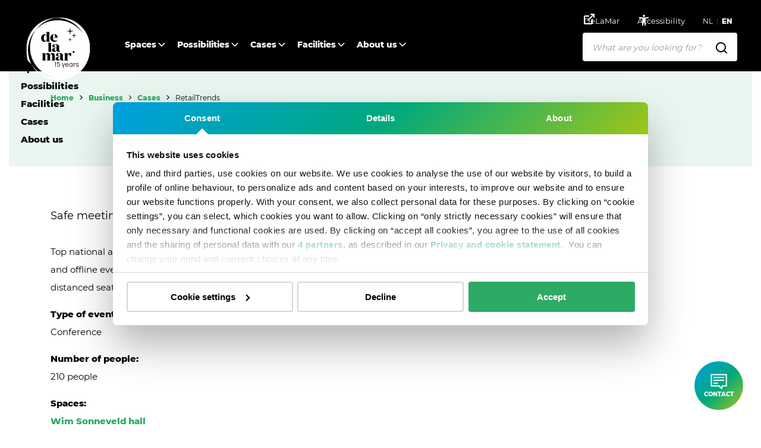

--- FILE ---
content_type: text/html; charset=utf-8
request_url: https://delamar.nl/en/business/cases/retailtrends/
body_size: 24987
content:
<!DOCTYPE html>
<html lang="en">
<head>
    <meta charset="utf-8">
    <title>RetailTrends Live 2020  | DeLaMar</title>
<meta name="description" content="Safe meetingsTop national and international retailers and brands shared their visions during this hybrid online and offline event, with inspiring live interv..."/>
<meta property="og:title" content="RetailTrends Live 2020 "/>
<meta property="og:description" content="Safe meetingsTop national and international retailers and brands shared their visions during this hybrid online and offline event, with inspiring live interv..."/>
<meta property="og:image" content="https://delamar.nl/media/yakbmyj4/logo-retailtrends.png?width=1200&height=630&quality=70&v=1d9ca185a3ddd90"/>
<link rel="canonical" href="https://delamar.nl/en/business/cases/retailtrends/"/>

    
        <link rel="alternate" hreflang="en-gb" href="https://delamar.nl/en/business/cases/retailtrends/" />
        <link rel="alternate" hreflang="nl-nl" href="https://delamar.nl/zakelijk/cases/retailtrends/" />


    <meta name="viewport" content="width=device-width, initial-scale=1.0, maximum-scale=2.0" />
    <meta name="copyright" content="valantic">
    <meta name="author" content="DeLaMar">
    <meta property="og:site_name" content="DeLaMar" />
    <meta property="og:type" content="website" />
    <meta property="og:url" content="https://delamar.nl/en/business/cases/retailtrends/" />
    <link rel="preload" as="font" type="font/woff2" crossorigin href="/fonts/Coco-Sharp-L-Extrabold.woff2" />
    <link rel="preload" as="font" type="font/woff2" crossorigin href="/fonts/Coco-Sharp-L-Bold.woff2" />
    <link rel="preload" as="font" type="font/woff2" crossorigin href="/fonts/Montserrat-400.woff2" />
    <link rel="preload" as="font" type="font/woff2" crossorigin href="/fonts/Montserrat-500.woff2" />
    <link rel="preload" as="font" type="font/woff2" crossorigin href="/fonts/Montserrat-800.woff2" />
    <meta name="apple-mobile-web-app-capable" content="yes">
    <meta name="apple-mobile-web-app-status-bar-style" content="black">
    <meta name="apple-mobile-web-app-title" content="DeLaMar">
    <link rel="apple-touch-icon" sizes="180x180" href="/apple-touch-icon.png">
    <link rel="icon" type="image/png" sizes="32x32" href="/favicon-32x32.png">
    <link rel="icon" type="image/png" sizes="16x16" href="/favicon-16x16.png">
    <link rel="manifest" href="/site.webmanifest">
    <link rel="mask-icon" color="#6f1785" href="/safari-pinned-tab.svg">
    <meta name="theme-color" content="#000000">



    <style>
        :root {
            --maincolor: var(--color2);
            --mainbgcolor: var(--color2);
            --mainbgcolorhover: var(--color2-hover);
            --maingradient: var(--gradient2);
            --maingradientborder: var(--gradient2);
        }

        body {
            visibility: hidden;
        }

        .preload * {
            transition: none !important;
        }

        .highlight__image picture,
        .highlight__image img {
            width: 100%;
            height: auto;
        }
    </style>
    
    <script id="Cookiebot" data-cbid="212a586e-a908-4298-9f4d-bfe09f82da7a" type="text/javascript" data-culture="en" src="https://consent.cookiebot.com/uc.js"></script>
    <style>
.paymentmethods * {
    margin: 0 0.2rem !important;
}
button#CybotCookiebotDialogBodyButtonDecline {
    color: #000 !important;
}
.block__production .block__newsletter {
    margin: 0 4px;
}
.grecaptcha-badge {
    display:none;
}
.grecaptcha-badge { visibility: hidden; 
}
.no-more-bullet-points li:before {
    display:none;
}
.block__form .field-validation-error {
    font-weight: bold;
}
</style>

    
    <!-- dataLayer -->
        <script data-cookieconsent="ignore">
            window.dataLayer = window.dataLayer || [{
                'user': {
                    'internal': 'False'
                }
            }]
        </script>
    <!-- Google Tag Manager -->
<script>(function(w,d,s,l,i){w[l]=w[l]||[];w[l].push({'gtm.start':
        new Date().getTime(),event:'gtm.js'});var f=d.getElementsByTagName(s)[0],
        j=d.createElement(s),dl=l!='dataLayer'?'&l='+l:'';j.async=true;j.src=
        'https://www.googletagmanager.com/gtm.js?id='+i+dl;f.parentNode.insertBefore(j,f);
})(window,document,'script','dataLayer','GTM-MK49HM');</script>
<!-- End Google Tag Manager -->
</head>
<body class="body--businesscase is--business color--2    preload" data-id="2981" data-culture="en-GB" data-lang="en" data-raw-querystring="" data-page-url="https://delamar.nl/en/business/cases/retailtrends/">
    <!-- Google Tag Manager (noscript) -->
<noscript><iframe src="https://www.googletagmanager.com/ns.html?id=GTM-MK49HM"
                  height="0" width="0" style="display:none;visibility:hidden"></iframe></noscript>
<!-- End Google Tag Manager (noscript) -->
    
    
    <a href="#" class="skipmain" tabindex="1">Skip to main content</a>
    <nav class="navbar js-navbar" data-scrolled="0">
    <div class="container">
        <a class="navbar__brand" href="/en/business/" aria-label="Go to home">
                <img src="/media/hzwk325u/dlm-15-years.svg" />
           
        </a>
        <div class="navbar__buttons">
            <button class="navbar__toggler js-navbar-toggler" type="button" aria-expanded="false">
                <span></span>
                <span></span>
                <span></span>
                <span></span>
                <strong>Menu</strong>
            </button>
            <button class="navbar__search js-search-open" type="button">
                <svg width="20" height="20" viewBox="0 0 20 20" fill="none" xmlns="http://www.w3.org/2000/svg">
    <path fill-rule="evenodd" clip-rule="evenodd" d="M8.5 0C3.80558 0 0 3.80558 0 8.5C0 13.1944 3.80558 17 8.5 17C10.4869 17 12.3146 16.3183 13.7619 15.176L17.4142 18.8283C17.8047 19.2188 18.4379 19.2188 18.8284 18.8283C19.2189 18.4378 19.2189 17.8046 18.8284 17.4141L15.1761 13.7618C16.3183 12.3145 17 10.4868 17 8.5C17 3.80558 13.1944 0 8.5 0ZM2 8.5C2 4.91015 4.91015 2 8.5 2C12.0899 2 15 4.91015 15 8.5C15 12.0899 12.0899 15 8.5 15C4.91015 15 2 12.0899 2 8.5Z" fill="#fff" />
</svg>
                <strong>Search</strong>
            </button>
                <a href="/en/business/spaces/" class="navbar__agenda">
                    <svg width="24" height="24" viewBox="0 0 24 24" fill="none" xmlns="http://www.w3.org/2000/svg">
    <path d="M20 3C20.552 3 21 3.448 21 4V20C21 20.552 20.552 21 20 21H4C3.448 21 3 20.552 3 20V4C3 3.448 3.448 3 4 3H20ZM11.189 13.158L5 14.25V19H12.218L11.188 13.158H11.189ZM19 5H11.781L14.249 19H19V5ZM9.75 5H5V12.218L10.842 11.188L9.75 5Z" fill="white" />
</svg>

                    <strong>Spaces</strong>
                </a>
        </div>
        <div class="navbar__menu">
            <div class="navbar__collapse">
                <ul class="navbar__nav js-nav">
                                <li class="nav__item nav__item--large dropdown--desktop">
                                    <a class="nav__link" href="/en/business/spaces/" target="">
                                        Spaces
                                    </a>
                                                <div class="dropdown__menu">
                                                    <div class="tiles">
                                                                <div class="tile">
                                                                    <div class="tile__image gradient2">
                                                                        <div>
                                                                            <picture>
                                                                                <source srcset="/media/tr2kmyrz/congreslocatie-amsterdam-theater-delamar-wim-sonneveld-zaal-michelin-2023.jpg?&width=343&height=192&mode=crop&format=webp&quality=70 1x, /media/tr2kmyrz/congreslocatie-amsterdam-theater-delamar-wim-sonneveld-zaal-michelin-2023.jpg?&width=686&height=384&mode=crop&format=webp&quality=70 2x" type="image/webp" />
                                                                                <img loading="lazy" src="/media/tr2kmyrz/congreslocatie-amsterdam-theater-delamar-wim-sonneveld-zaal-michelin-2023.jpg?&width=343&height=192&mode=crop&format=webp&quality=70" alt="Wim Sonneveld hall" width="343" height="192" />
                                                                            </picture>
                                                                        </div>
                                                                    </div>
                                                                    <div class="tile__text">
                                                                        <h3><span class="gradient2">Wim Sonneveld hall</span></h3>
                                                                    </div>
                                                                    <a href="/en/business/spaces/wim-sonneveld-hall/" title="Wim Sonneveld hall"></a>
                                                                </div>
                                                                <div class="tile">
                                                                    <div class="tile__image gradient2">
                                                                        <div>
                                                                            <picture>
                                                                                <source srcset="/media/5trmjora/evenementenlocatie-amsterdam-theater-delamar-mary-dresselhuys-zaal.jpg?&width=343&height=192&mode=crop&format=webp&quality=70 1x, /media/5trmjora/evenementenlocatie-amsterdam-theater-delamar-mary-dresselhuys-zaal.jpg?&width=686&height=384&mode=crop&format=webp&quality=70 2x" type="image/webp" />
                                                                                <img loading="lazy" src="/media/5trmjora/evenementenlocatie-amsterdam-theater-delamar-mary-dresselhuys-zaal.jpg?&width=343&height=192&mode=crop&format=webp&quality=70" alt="Mary Dresselhuys hall" width="343" height="192" />
                                                                            </picture>
                                                                        </div>
                                                                    </div>
                                                                    <div class="tile__text">
                                                                        <h3><span class="gradient2">Mary Dresselhuys hall</span></h3>
                                                                    </div>
                                                                    <a href="/en/business/spaces/mary-dresselhuys-hall/" title="Mary Dresselhuys hall"></a>
                                                                </div>
                                                                <div class="tile">
                                                                    <div class="tile__image gradient2">
                                                                        <div>
                                                                            <picture>
                                                                                <source srcset="/media/arjajlo4/evenementenlocatie-amsterdam-theater-delamar-rode-foyer-borrel.jpg?&width=343&height=192&mode=crop&format=webp&quality=70 1x, /media/arjajlo4/evenementenlocatie-amsterdam-theater-delamar-rode-foyer-borrel.jpg?&width=686&height=384&mode=crop&format=webp&quality=70 2x" type="image/webp" />
                                                                                <img loading="lazy" src="/media/arjajlo4/evenementenlocatie-amsterdam-theater-delamar-rode-foyer-borrel.jpg?&width=343&height=192&mode=crop&format=webp&quality=70" alt="Rode foyer" width="343" height="192" />
                                                                            </picture>
                                                                        </div>
                                                                    </div>
                                                                    <div class="tile__text">
                                                                        <h3><span class="gradient2">Rode foyer</span></h3>
                                                                    </div>
                                                                    <a href="/en/business/spaces/rode-foyer/" title="Rode foyer"></a>
                                                                </div>
                                                    </div>
                                                        <div class="dropdown__links">
                                                                <a href="/en/business/spaces/" class="cta--black">All spaces</a>
                                                                <a href="/en/business/floor-plan/" class="cta--black">See the floor plan</a>
                                                        </div>
                                                </div>
                                </li>
                                <li class="nav__item nav__item--large dropdown--desktop">
                                    <a class="nav__link" href="/en/business/possibilities/" target="">
                                        Possibilities
                                    </a>
                                                <div class="dropdown__menu">
                                                    <div class="tiles">
                                                                <div class="tile">
                                                                    <div class="tile__image gradient2">
                                                                        <div>
                                                                            <picture>
                                                                                <source srcset="/media/3bvdgxrs/congreslocatie-amsterdam-theater-delamar-wim-sonneveld-zaal-youngcapital-2023.jpg?&width=343&height=192&mode=crop&format=webp&quality=70 1x, /media/3bvdgxrs/congreslocatie-amsterdam-theater-delamar-wim-sonneveld-zaal-youngcapital-2023.jpg?&width=686&height=384&mode=crop&format=webp&quality=70 2x" type="image/webp" />
                                                                                <img loading="lazy" src="/media/3bvdgxrs/congreslocatie-amsterdam-theater-delamar-wim-sonneveld-zaal-youngcapital-2023.jpg?&width=343&height=192&mode=crop&format=webp&quality=70" alt="Conference" width="343" height="192" />
                                                                            </picture>
                                                                        </div>
                                                                    </div>
                                                                    <div class="tile__text">
                                                                        <h3><span class="gradient2">Conference</span></h3>
                                                                    </div>
                                                                    <a href="/en/business/possibilities/conference/" title="Conference"></a>
                                                                </div>
                                                                <div class="tile">
                                                                    <div class="tile__image gradient2">
                                                                        <div>
                                                                            <picture>
                                                                                <source srcset="/media/mkgpuyix/evenementenlocatie-amsterdam-theater-delamar-rode-foyer-theater-opstelling.png?&width=343&height=192&mode=crop&format=webp&quality=70 1x, /media/mkgpuyix/evenementenlocatie-amsterdam-theater-delamar-rode-foyer-theater-opstelling.png?&width=686&height=384&mode=crop&format=webp&quality=70 2x" type="image/webp" />
                                                                                <img loading="lazy" src="/media/mkgpuyix/evenementenlocatie-amsterdam-theater-delamar-rode-foyer-theater-opstelling.png?&width=343&height=192&mode=crop&format=webp&quality=70" alt="Meeting" width="343" height="192" />
                                                                            </picture>
                                                                        </div>
                                                                    </div>
                                                                    <div class="tile__text">
                                                                        <h3><span class="gradient2">Meeting</span></h3>
                                                                    </div>
                                                                    <a href="/en/business/possibilities/meeting/" title="Meeting"></a>
                                                                </div>
                                                                <div class="tile">
                                                                    <div class="tile__image gradient2">
                                                                        <div>
                                                                            <picture>
                                                                                <source srcset="/media/uu0dipbn/congreslocatie-amsterdam-theater-delamar-mary-dresselhuys-zaal-unlp.jpg?&width=343&height=192&mode=crop&format=webp&quality=70 1x, /media/uu0dipbn/congreslocatie-amsterdam-theater-delamar-mary-dresselhuys-zaal-unlp.jpg?&width=686&height=384&mode=crop&format=webp&quality=70 2x" type="image/webp" />
                                                                                <img loading="lazy" src="/media/uu0dipbn/congreslocatie-amsterdam-theater-delamar-mary-dresselhuys-zaal-unlp.jpg?&width=343&height=192&mode=crop&format=webp&quality=70" alt="Event" width="343" height="192" />
                                                                            </picture>
                                                                        </div>
                                                                    </div>
                                                                    <div class="tile__text">
                                                                        <h3><span class="gradient2">Event</span></h3>
                                                                    </div>
                                                                    <a href="/en/business/possibilities/event/" title="Event"></a>
                                                                </div>
                                                    </div>
                                                        <div class="dropdown__links">
                                                                <a href="/en/business/possibilities/" class="cta--black">See all possibilities</a>
                                                        </div>
                                                </div>
                                </li>
                                <li class="nav__item nav__item--large active dropdown--desktop">
                                    <a class="nav__link" href="/en/business/cases/" target="">
                                        Cases
                                    </a>
                                                <div class="dropdown__menu">
                                                    <div class="tiles">
                                                                <div class="tile">
                                                                    <div class="tile__image gradient2">
                                                                        <div>
                                                                            <picture>
                                                                                <source srcset="/media/hradwsab/logo-bunq.jpg?&width=343&height=192&mode=crop&format=webp&quality=70 1x, /media/hradwsab/logo-bunq.jpg?&width=686&height=384&mode=crop&format=webp&quality=70 2x" type="image/webp" />
                                                                                <img loading="lazy" src="/media/hradwsab/logo-bunq.jpg?&width=343&height=192&mode=crop&format=webp&quality=70" alt="bunq" width="343" height="192" />
                                                                            </picture>
                                                                        </div>
                                                                    </div>
                                                                    <div class="tile__text">
                                                                        <h3><span class="gradient2">bunq</span></h3>
                                                                    </div>
                                                                    <a href="/en/business/cases/bunq/" title="bunq"></a>
                                                                </div>
                                                                <div class="tile">
                                                                    <div class="tile__image gradient2">
                                                                        <div>
                                                                            <picture>
                                                                                <source srcset="/media/n00bs135/logo-heineken.png?&width=343&height=192&mode=crop&format=webp&quality=70 1x, /media/n00bs135/logo-heineken.png?&width=686&height=384&mode=crop&format=webp&quality=70 2x" type="image/webp" />
                                                                                <img loading="lazy" src="/media/n00bs135/logo-heineken.png?&width=343&height=192&mode=crop&format=webp&quality=70" alt="Heineken" width="343" height="192" />
                                                                            </picture>
                                                                        </div>
                                                                    </div>
                                                                    <div class="tile__text">
                                                                        <h3><span class="gradient2">Heineken</span></h3>
                                                                    </div>
                                                                    <a href="/en/business/cases/heineken/" title="Heineken"></a>
                                                                </div>
                                                                <div class="tile">
                                                                    <div class="tile__image gradient2">
                                                                        <div>
                                                                            <picture>
                                                                                <source srcset="/media/3fpphqyx/logo-make-a-wish-nederland.jpg?&width=343&height=192&mode=crop&format=webp&quality=70 1x, /media/3fpphqyx/logo-make-a-wish-nederland.jpg?&width=686&height=384&mode=crop&format=webp&quality=70 2x" type="image/webp" />
                                                                                <img loading="lazy" src="/media/3fpphqyx/logo-make-a-wish-nederland.jpg?&width=343&height=192&mode=crop&format=webp&quality=70" alt="Make-A-Wish Kids&#x27; Night" width="343" height="192" />
                                                                            </picture>
                                                                        </div>
                                                                    </div>
                                                                    <div class="tile__text">
                                                                        <h3><span class="gradient2">Make-A-Wish Kids&#x27; Night</span></h3>
                                                                    </div>
                                                                    <a href="/en/business/cases/make-a-wish/" title="Make-A-Wish Kids&#x27; Night"></a>
                                                                </div>
                                                    </div>
                                                        <div class="dropdown__links">
                                                                <a href="/en/business/cases/" class="cta--black">See all cases</a>
                                                        </div>
                                                </div>
                                </li>
                                <li class="nav__item nav__item--small dropdown">
                                    <a class="nav__link dropdown__toggle" href="/en/business/facilities/">Facilities</a>
                                    <button type="button" class="dropdown__button js-navbar-dropdown" aria-label="Open Submenu"><span></span></button>
                                    <div class="dropdown__menu">
                                            <a class="dropdown__item" href="/en/business/facilities/audiovisual-equipment-and-wifi/" target="">
                                                Audiovisual equipment and WiFi
                                            </a>
                                            <a class="dropdown__item" href="/en/business/facilities/catering/" target="">
                                                Catering
                                            </a>
                                            <a class="dropdown__item" href="/en/business/facilities/accessibility/" target="">
                                                Accessibility
                                            </a>
                                            <a class="dropdown__item" href="/en/business/facilities/hostmanship/" target="">
                                                Hostmanship
                                            </a>
                                            <a class="dropdown__item" href="/en/business/facilities/brand-your-event/" target="">
                                                Brand your Event
                                            </a>
                                            <a class="dropdown__item" href="/en/business/facilities/hotels/" target="">
                                                Hotels
                                            </a>
                                    </div>
                                </li>
                                <li class="nav__item nav__item--small dropdown">
                                    <a class="nav__link dropdown__toggle" href="/en/business/about-us/">About us</a>
                                    <button type="button" class="dropdown__button js-navbar-dropdown" aria-label="Open Submenu"><span></span></button>
                                    <div class="dropdown__menu">
                                            <a class="dropdown__item" href="/en/business/about-us/contact/" target="">
                                                Contact
                                            </a>
                                            <a class="dropdown__item" href="/en/business/about-us/reachability/" target="">
                                                Reachability
                                            </a>
                                            <a class="dropdown__item" href="/en/business/about-us/sustainability/" target="">
                                                Sustainability
                                            </a>
                                            <a class="dropdown__item" href="/en/business/about-us/become-a-partner/" target="">
                                                Become a partner
                                            </a>
                                            <a class="dropdown__item" href="/en/business/about-us/history/" target="">
                                                History
                                            </a>
                                            <a class="dropdown__item" href="/en/business/about-us/photo-collection/" target="">
                                                Photo collection
                                            </a>
                                    </div>
                                </li>
                </ul>
                <div class="navbar__footer">
                    <ul class="js-navbar-footer">
                         
                                <li class="nav__item js-nav-topitem">
                                    <a class="nav__link" href="/en/business/delamar/" target="_blank">
                                        DeLaMar
<svg width="18" height="18" viewBox="0 0 18 18" fill="none" xmlns="http://www.w3.org/2000/svg">
    <path d="M8 3C8.5523 3 9 3.44772 9 4C9 4.55228 8.5523 5 8 5H2V16H13V10C13 9.4477 13.4477 9 14 9C14.5523 9 15 9.4477 15 10V16C15 17.1046 14.1046 18 13 18H2C0.89543 18 0 17.1046 0 16V5C0 3.89543 0.89543 3 2 3H8ZM17 0C17.5523 0 18 0.44772 18 1V6C18 6.55228 17.5523 7 17 7C16.4477 7 16 6.55228 16 6V3.41421L7.7071 11.7071C7.3166 12.0976 6.68342 12.0976 6.29289 11.7071C5.90237 11.3166 5.90237 10.6834 6.29289 10.2929L14.5858 2H12C11.4477 2 11 1.55229 11 1C11 0.44772 11.4477 0 12 0H17Z" fill="#151A1F" />
</svg>                                    </a>
                                </li>

                        <li class="nav__item js-accessibility-menu js-nav-topitem">
                            <a href="#" class="nav__link" aria-label="Accessibility">
                                Accessibility
                                <svg width="22" height="22" viewBox="0 0 22 22" fill="none" xmlns="http://www.w3.org/2000/svg">
    <mask id="mask0_394_1235" style="mask-type:alpha" maskUnits="userSpaceOnUse" x="0" y="0" width="22" height="22">
        <rect width="22" height="22" fill="#D9D9D9" />
    </mask>
    <g mask="url(#mask0_394_1235)">
        <path d="M11 5.50004C10.4958 5.50004 10.0642 5.32053 9.70521 4.9615C9.34618 4.60247 9.16667 4.17087 9.16667 3.66671C9.16667 3.16254 9.34618 2.73094 9.70521 2.37192C10.0642 2.01289 10.4958 1.83337 11 1.83337C11.5042 1.83337 11.9358 2.01289 12.2948 2.37192C12.6538 2.73094 12.8333 3.16254 12.8333 3.66671C12.8333 4.17087 12.6538 4.60247 12.2948 4.9615C11.9358 5.32053 11.5042 5.50004 11 5.50004ZM8.25 20.1667V8.25004C7.33333 8.17365 6.40139 8.05907 5.45417 7.90629C4.50694 7.75351 3.60556 7.56254 2.75 7.33337L3.20833 5.50004C4.4 5.82087 5.66806 6.05386 7.0125 6.199C8.35694 6.34414 9.68611 6.41671 11 6.41671C12.3139 6.41671 13.6431 6.34414 14.9875 6.199C16.3319 6.05386 17.6 5.82087 18.7917 5.50004L19.25 7.33337C18.3944 7.56254 17.4931 7.75351 16.5458 7.90629C15.5986 8.05907 14.6667 8.17365 13.75 8.25004V20.1667H11.9167V14.6667H10.0833V20.1667H8.25Z" fill="white" />
    </g>
</svg>
                            </a>
                            <div class="nav__accessibility-menu">
                                <div class="accessibility__header">
                                    <span>Accessibility options</span>
                                    <button type="button" class="button button--close js-accessibility-close">
                                        <svg width="16" height="16" viewBox="0 0 16 16" fill="none" xmlns="http://www.w3.org/2000/svg">
    <path fill-rule="evenodd" clip-rule="evenodd" d="M8 9.4144L13.6568 15.0713C14.0473 15.4618 14.6805 15.4618 15.071 15.0713C15.4615 14.6807 15.4615 14.0476 15.071 13.657L9.4142 8.0002L15.071 2.34335C15.4615 1.95283 15.4615 1.31966 15.071 0.929141C14.6805 0.538611 14.0473 0.538611 13.6568 0.929141L8 6.586L2.34309 0.92912C1.95257 0.5386 1.3194 0.5386 0.928876 0.92912C0.538356 1.31965 0.538356 1.95281 0.928876 2.34334L6.5857 8.0002L0.928876 13.6571C0.538356 14.0476 0.538356 14.6807 0.928876 15.0713C1.3194 15.4618 1.95257 15.4618 2.34309 15.0713L8 9.4144Z" fill="black" />
</svg>
                                    </button>
                                </div>
                                <div class="accessibility__content">
                                    <div class="toggle__item js-high-contrast-toggle">
                                        <div class="left-section">
                                            <svg width="20" height="20" viewBox="0 0 20 20" fill="none" xmlns="http://www.w3.org/2000/svg">
    <mask id="mask0_395_1349" style="mask-type:alpha" maskUnits="userSpaceOnUse" x="0" y="0" width="20" height="20">
        <rect width="20" height="20" fill="#D9D9D9" />
    </mask>
    <g mask="url(#mask0_395_1349)">
        <path d="M9.99935 18.3334C8.84657 18.3334 7.76324 18.1146 6.74935 17.6771C5.73546 17.2396 4.85352 16.6459 4.10352 15.8959C3.35352 15.1459 2.75977 14.2639 2.32227 13.25C1.88477 12.2361 1.66602 11.1528 1.66602 10C1.66602 8.84724 1.88477 7.76391 2.32227 6.75002C2.75977 5.73613 3.35352 4.85419 4.10352 4.10419C4.85352 3.35419 5.73546 2.76044 6.74935 2.32294C7.76324 1.88544 8.84657 1.66669 9.99935 1.66669C11.1521 1.66669 12.2355 1.88544 13.2493 2.32294C14.2632 2.76044 15.1452 3.35419 15.8952 4.10419C16.6452 4.85419 17.2389 5.73613 17.6764 6.75002C18.1139 7.76391 18.3327 8.84724 18.3327 10C18.3327 11.1528 18.1139 12.2361 17.6764 13.25C17.2389 14.2639 16.6452 15.1459 15.8952 15.8959C15.1452 16.6459 14.2632 17.2396 13.2493 17.6771C12.2355 18.1146 11.1521 18.3334 9.99935 18.3334ZM10.8327 16.6042C12.4855 16.3959 13.8709 15.6702 14.9889 14.4271C16.107 13.184 16.666 11.7084 16.666 10C16.666 8.29169 16.107 6.81599 14.9889 5.57294C13.8709 4.32988 12.4855 3.60419 10.8327 3.39585V16.6042Z" fill="black" />
    </g>
</svg>
                                            <span>High contrast</span>
                                        </div>
                                        <div class="toggle_options">
                                            <button class="option off active">Off</button>
                                            <button class="option on ">On</button>
                                        </div>
                                    </div>
                                    <div class="toggle__item js-low-in-stimulation-toggle">
                                        <div class="left-section">
                                            <svg width="20" height="20" viewBox="0 0 20 20" fill="none" xmlns="http://www.w3.org/2000/svg">
  <mask id="mask0_395_1360" style="mask-type:alpha" maskUnits="userSpaceOnUse" x="0" y="0" width="20" height="20">
    <rect width="20" height="20" fill="#D9D9D9"/>
  </mask>
  <g mask="url(#mask0_395_1360)">
    <path d="M8.79232 15.1667L13.1048 10H9.77148L10.3757 5.27085L6.52148 10.8334H9.41732L8.79232 15.1667ZM6.66732 18.3334L7.50065 12.5H3.33398L10.834 1.66669H12.5007L11.6673 8.33335H16.6673L8.33398 18.3334H6.66732Z" fill="black"/>
  </g>
</svg>
                                            <span>Low stimulus</span>
                                        </div>
                                        <div class="toggle_options">
                                            <button class="option off active">Off</button>
                                            <button class="option on ">On</button>
                                        </div>
                                    </div>

                                        <a href="/en/your-visit/accessibility/">Accessibility of the building</a>
                                </div>
                                <div class="accessibility__footer gradient2">
                                </div>
                            </div>
                        </li>
                    </ul>

                    <div class="navbar__lang js-navbar-lang">
                            <a class="dropdown__item " href="/zakelijk/cases/retailtrends/">
                                NL
                            </a>
                            <a class="dropdown__item active" href="/en/business/cases/retailtrends/">
                                EN
                            </a>
                    </div>
                </div>
                <div class="navbar__search">
                    <form class="search__form" action="/en/search-results/" method="get" id="jsAutosuggestForm">
                        <input type="text" class="input--text js-search-input js-search-input--desktop js-focusonclick" id="jsSearchInput" name="q" data-type="general" placeholder="What are you looking for?" />
                        <svg width="20" height="20" viewBox="0 0 20 20" fill="none" xmlns="http://www.w3.org/2000/svg">
    <path fill-rule="evenodd" clip-rule="evenodd" d="M8.5 0C3.80558 0 0 3.80558 0 8.5C0 13.1944 3.80558 17 8.5 17C10.4869 17 12.3146 16.3183 13.7619 15.176L17.4142 18.8283C17.8047 19.2188 18.4379 19.2188 18.8284 18.8283C19.2189 18.4378 19.2189 17.8046 18.8284 17.4141L15.1761 13.7618C16.3183 12.3145 17 10.4868 17 8.5C17 3.80558 13.1944 0 8.5 0ZM2 8.5C2 4.91015 4.91015 2 8.5 2C12.0899 2 15 4.91015 15 8.5C15 12.0899 12.0899 15 8.5 15C4.91015 15 2 12.0899 2 8.5Z" fill="#000" />
</svg>
                    </form>
                    <div class="search__suggestions js-search-suggestions js-search-suggestions--desktop" id="jsSearchAutosuggestResults">
                    </div>
                </div>
            </div>
        </div>
        <div class="search__collapse js-search-collapse">
            <button type="button" class="button button--close js-search-close">
                <svg width="16" height="16" viewBox="0 0 16 16" fill="none" xmlns="http://www.w3.org/2000/svg">
    <path fill-rule="evenodd" clip-rule="evenodd" d="M8 9.4144L13.6568 15.0713C14.0473 15.4618 14.6805 15.4618 15.071 15.0713C15.4615 14.6807 15.4615 14.0476 15.071 13.657L9.4142 8.0002L15.071 2.34335C15.4615 1.95283 15.4615 1.31966 15.071 0.929141C14.6805 0.538611 14.0473 0.538611 13.6568 0.929141L8 6.586L2.34309 0.92912C1.95257 0.5386 1.3194 0.5386 0.928876 0.92912C0.538356 1.31965 0.538356 1.95281 0.928876 2.34334L6.5857 8.0002L0.928876 13.6571C0.538356 14.0476 0.538356 14.6807 0.928876 15.0713C1.3194 15.4618 1.95257 15.4618 2.34309 15.0713L8 9.4144Z" fill="white" />
</svg>
                <strong>Close</strong>
            </button>
            <div class="search__scrollable">
                <p class="search__title"><span>Search</span></p>
                <p>Search by show, actor or information</p>
                <div class="search__form">
                    <input type="text" class="input--text js-search-input js-search-input--mobile js-focusonclick" data-type="general" placeholder="What are you looking for?" />
                    <svg width="20" height="20" viewBox="0 0 20 20" fill="none" xmlns="http://www.w3.org/2000/svg">
    <path fill-rule="evenodd" clip-rule="evenodd" d="M8.5 0C3.80558 0 0 3.80558 0 8.5C0 13.1944 3.80558 17 8.5 17C10.4869 17 12.3146 16.3183 13.7619 15.176L17.4142 18.8283C17.8047 19.2188 18.4379 19.2188 18.8284 18.8283C19.2189 18.4378 19.2189 17.8046 18.8284 17.4141L15.1761 13.7618C16.3183 12.3145 17 10.4868 17 8.5C17 3.80558 13.1944 0 8.5 0ZM2 8.5C2 4.91015 4.91015 2 8.5 2C12.0899 2 15 4.91015 15 8.5C15 12.0899 12.0899 15 8.5 15C4.91015 15 2 12.0899 2 8.5Z" fill="#000" />
</svg>
                </div>
                <div class="search__suggestions js-search-suggestions js-search-suggestions--mobile">
                </div>
            </div>
        </div>
    </div>
</nav>
    <main>
       
            <script type="application/ld+json">
        {
          "@context": "https://schema.org",
          "@type": "BreadcrumbList",
          "itemListElement": [

                            {
                                "@type": "ListItem",
                                "position": 1,
                                "name": "Home",
                                "item": "https://delamar.nl/en/"
                            } ,                
                            {
                                "@type": "ListItem",
                                "position": 2,
                                "name": "Business",
                                "item": "https://delamar.nl/en/business/"
                            } ,                
                            {
                                "@type": "ListItem",
                                "position": 3,
                                "name": "Cases",
                                "item": "https://delamar.nl/en/business/cases/"
                            } ,                
                            {
                                "@type": "ListItem",
                                "position": 4,
                                "name": "RetailTrends",
                                "item": "https://delamar.nl/en/business/cases/retailtrends/"
                            }                             ]
        }
    </script>

        
    

<nav class="breadcrumb" aria-label="breadcrumb">
    <div class="container">
            <ol class="d-none d-lg-flex">
                    <li><a href="/en/">Home</a><svg width="8" height="14" viewBox="0 0 8 14" fill="none" xmlns="http://www.w3.org/2000/svg">
    <path fill-rule="evenodd" clip-rule="evenodd" d="M7.70722 6.2929C8.09772 6.6834 8.09772 7.3166 7.70722 7.7071L2.05032 13.364C1.65984 13.7545 1.02668 13.7545 0.636152 13.364C0.245632 12.9734 0.245632 12.3403 0.636152 11.9497L5.58592 7L0.636152 2.05025C0.245632 1.65973 0.245632 1.02656 0.636152 0.636037C1.02668 0.245507 1.65984 0.245507 2.05032 0.636037L7.70722 6.2929Z" fill="#000" />
</svg></li>
                    <li><a href="/en/business/">Business</a><svg width="8" height="14" viewBox="0 0 8 14" fill="none" xmlns="http://www.w3.org/2000/svg">
    <path fill-rule="evenodd" clip-rule="evenodd" d="M7.70722 6.2929C8.09772 6.6834 8.09772 7.3166 7.70722 7.7071L2.05032 13.364C1.65984 13.7545 1.02668 13.7545 0.636152 13.364C0.245632 12.9734 0.245632 12.3403 0.636152 11.9497L5.58592 7L0.636152 2.05025C0.245632 1.65973 0.245632 1.02656 0.636152 0.636037C1.02668 0.245507 1.65984 0.245507 2.05032 0.636037L7.70722 6.2929Z" fill="#000" />
</svg></li>
                    <li><a href="/en/business/cases/">Cases</a><svg width="8" height="14" viewBox="0 0 8 14" fill="none" xmlns="http://www.w3.org/2000/svg">
    <path fill-rule="evenodd" clip-rule="evenodd" d="M7.70722 6.2929C8.09772 6.6834 8.09772 7.3166 7.70722 7.7071L2.05032 13.364C1.65984 13.7545 1.02668 13.7545 0.636152 13.364C0.245632 12.9734 0.245632 12.3403 0.636152 11.9497L5.58592 7L0.636152 2.05025C0.245632 1.65973 0.245632 1.02656 0.636152 0.636037C1.02668 0.245507 1.65984 0.245507 2.05032 0.636037L7.70722 6.2929Z" fill="#000" />
</svg></li>
                <li aria-current="page">RetailTrends</li>
            </ol>
        <a href="javascript:history.go(-1)" class="d-lg-none"><svg width="8" height="14" viewBox="0 0 8 14" fill="none" xmlns="http://www.w3.org/2000/svg">
    <path fill-rule="evenodd" clip-rule="evenodd" d="M0.29289 7.7071C-0.09763 7.3166 -0.09763 6.6834 0.29289 6.2929L5.94977 0.636037C6.34027 0.245507 6.97347 0.245507 7.36397 0.636037C7.75447 1.02656 7.75447 1.65973 7.36397 2.05025L2.41417 7L7.36397 11.9497C7.75447 12.3403 7.75447 12.9734 7.36397 13.364C6.97347 13.7545 6.34027 13.7545 5.94977 13.364L0.29289 7.7071Z" fill="#000" />
</svg> Back to previous page</a>
    </div>
</nav>
    <section class="textpage textpage--hassubmenu">
        <div class="container">
            <div class="row">
                    <div class="col-lg-3">
                            <nav class="submenu js-submenu richtext">
        <button class="submenu__open js-collapser d-lg-none" aria-label="Open Submenu">
            <svg width="8" height="14" viewBox="0 0 8 14" fill="none" xmlns="http://www.w3.org/2000/svg">
    <path fill-rule="evenodd" clip-rule="evenodd" d="M7.70722 6.2929C8.09772 6.6834 8.09772 7.3166 7.70722 7.7071L2.05032 13.364C1.65984 13.7545 1.02668 13.7545 0.636152 13.364C0.245632 12.9734 0.245632 12.3403 0.636152 11.9497L5.58592 7L0.636152 2.05025C0.245632 1.65973 0.245632 1.02656 0.636152 0.636037C1.02668 0.245507 1.65984 0.245507 2.05032 0.636037L7.70722 6.2929Z" fill="#000" />
</svg>
        </button>
        <p><a href="/en/business/">Business</a></p>
            <ul>
                    <li><a href="/en/business/spaces/" class="">Spaces</a></li>
                    <li><a href="/en/business/possibilities/" class="">Possibilities</a></li>
                    <li><a href="/en/business/facilities/" class="">Facilities</a></li>
                    <li><a href="/en/business/cases/" class="">Cases</a></li>
                    <li><a href="/en/business/about-us/" class="">About us</a></li>
            </ul>
    </nav>

                    </div>
                <div class="col-lg-8 offset-lg-1">
                    <h1><span class="maincolor">RetailTrends Live 2020 </span></h1>
                </div>
            </div>
        </div>
    </section>
<section class="block__text " id=""
         style="background-color: #transparent;" >
    <div class="container">
        <div class="row">
            <div class="col-lg-8 richtext ">
                <p><span class="tagline">Safe meetings</span><br><br>Top national and international retailers and brands shared their visions during this hybrid online and offline event, with inspiring live interviews about key retail lessons. All guests had socially distanced seating, both in the hall and in the foyers during meal breaks.</p>
<p><strong>Type of event:<br></strong>Conference</p>
<p><strong>Number of people: <br></strong>210 people</p>
<p><strong>Spaces:</strong> <br><span class="cta"><a href="/en/business/spaces/wim-sonneveld-hall/" title="Wim Sonneveld hall">Wim Sonneveld hall</a></span><br><span class="cta"><a href="/en/business/spaces/rode-foyer/" title="Rode foyer">Rode foyer</a></span><br><span class="cta"><a href="/en/business/spaces/royal-foyer/" title="Royal foyer">Royal foyer</a></span><br><span class="cta"><a href="/en/business/spaces/john-kraaijkamp-foyer/" title="John Kraaijkamp foyer">John Kraaijkamp foyer</a></span><br><span class="cta"><a href="/en/business/spaces/spieghel-foyer/" title="Spieghel foyer">Spieghel foyer</a></span><br><span class="cta"><a href="/en/business/spaces/glazen-foyer/" title="Glazen foyer">Glazen foyer</a></span><br><span class="cta"><a href="/en/business/spaces/marnix-foyer/" title="Dinerfoyer">Dinerfoyer</a></span></p>
<p><strong>Catering:</strong> <br>Because of the pandemic, we used catering packages during this event. A pre-packed biscuit with coffee, luxury lunch boxes, and a break snack for everyone at their own seat. By the end of the day all guests got their own (to-go) drinks boxes.</p>
            </div>
        </div>
    </div>
</section><section class="block__quote block--notopmargin " id=""
         style="background-color: #transparent;">
    <div class="container">
        <div class="row justify-content-center">
            <div class="col-lg-8 richtext">
                <blockquote>Fantastic, thanks in part to the excellent cooperation with the DeLaMar team. We made the first edition of RetailTrends Live a success, even during a pandemic!</blockquote>
                    <p>&mdash; Benjamin ten Holte, RetailTrends (original quote in Dutch)</p>
            </div>
        </div>
    </div>
</section><section class="block__form block__form--text">
    <div class="container">
        <div class="row justify-content-center">
                <div class="col-lg-8 richtext text-center">
                        <h2 class="h1">Want to know more?</h2>
                </div>
                <div class="col-lg-5 richtext form__text">
                    <p>Are you curious about our options or would you like to know more about our theater as an event location? Call us at <a href="tel:0031205552680"><strong>+31</strong> </a><strong><a href="tel:0031205552680">(0)20-555 2680</a>, </strong>e-mail to <a href="mailto:events@delamar.nl">events@delamar.nl </a>or leave your details and we will contact you.</p>
                </div>
                <div class="col-lg-5 richtext">
                    

    <div id="umbraco_form_ef4d47e30efc4a01ae11f924cd0ddb15" class="umbraco-forms-form nieuwsgieriggewordeneng umbraco-forms-DeLaMar">
<form action="/en/business/cases/retailtrends/" enctype="multipart/form-data" id="form6e4d1527673347e28c4fe3004ceef751" method="post"><input data-val="true" data-val-required="The FormId field is required." name="FormId" type="hidden" value="ef4d47e3-0efc-4a01-ae11-f924cd0ddb15" /><input data-val="true" data-val-required="The FormName field is required." name="FormName" type="hidden" value="Nieuwsgierig geworden ENG" /><input data-val="true" data-val-required="The RecordId field is required." name="RecordId" type="hidden" value="00000000-0000-0000-0000-000000000000" /><input name="PreviousClicked" type="hidden" value="" /><input name="Theme" type="hidden" value="DeLaMar" /><input name="RedirectToPageId" type="hidden" value="" />            <input type="hidden" name="FormStep" value="0" />
            <input type="hidden" name="RecordState" value="Q2ZESjhNT2g4OUtnZ3d4SmdjMEtER2huVkdzTTFUY2hBUVlpTzBGdGRMRWFwN0tBLVdZMnFsTmJpMTlQVkFuSlpBdVF3eURNZ1ZJN09FTExmR2xUNDk3eUF4VEVFalBzamlxbGwtX1QxM0hXMzJSSEtaVXlIT0NiQkdiZnZlZEVXYmQ2cWc=" />





<div class="umbraco-forms-page" id="046566a8-318a-4704-83ac-f16995dda205">




        <fieldset class="umbraco-forms-fieldset" id="6c6c14af-33e8-424d-ae3f-f9c99f73676e" >


                        <div class="row-fluid">

                    <div class="umbraco-forms-container col-md-12">

                                <div class=" umbraco-forms-field naam shortanswer mandatory" >

                                    <label for="748c010e-5814-47da-a8e1-75a7e408862b" class="umbraco-forms-label">
                                        Name                                             <span class="umbraco-forms-indicator">*</span>
                                    </label>


                                    <div class="umbraco-forms-field-wrapper">

                                    <input type="text" name="748c010e-5814-47da-a8e1-75a7e408862b" id="748c010e-5814-47da-a8e1-75a7e408862b" data-umb="748c010e-5814-47da-a8e1-75a7e408862b" class="text " value="" maxlength="255"
 placeholder="Name"  data-val="true"  data-val-required="This field is required, please enter your name"  />





<span class="field-validation-valid" data-valmsg-for="748c010e-5814-47da-a8e1-75a7e408862b" data-valmsg-replace="true"></span>
                                    </div>

                                </div>
                                <div class=" umbraco-forms-field emailadres shortanswer mandatory alternating" >

                                    <label for="4c081cb2-e875-4fb6-b5dc-7cd69c2b7425" class="umbraco-forms-label">
                                        Email adress                                             <span class="umbraco-forms-indicator">*</span>
                                    </label>


                                    <div class="umbraco-forms-field-wrapper">

                                    <input type="email" name="4c081cb2-e875-4fb6-b5dc-7cd69c2b7425" id="4c081cb2-e875-4fb6-b5dc-7cd69c2b7425" data-umb="4c081cb2-e875-4fb6-b5dc-7cd69c2b7425" class="text " value="" maxlength="255"
 placeholder="Email adress"  data-val="true"  data-val-required="This field is required, please enter a valid email address containing an @"  data-val-regex="Please enter a valid email address containing an @" data-val-regex-pattern="^[a-zA-Z0-9_\.\+-]+@[a-zA-Z0-9-]+\.[a-zA-Z0-9-\.]+$"  />





<span class="field-validation-valid" data-valmsg-for="4c081cb2-e875-4fb6-b5dc-7cd69c2b7425" data-valmsg-replace="true"></span>
                                    </div>

                                </div>
                                <div class=" umbraco-forms-field telefoonnummer shortanswer mandatory" >

                                    <label for="b76b7844-9de9-40bf-af4f-9c6339830e7c" class="umbraco-forms-label">
                                        Phone number                                             <span class="umbraco-forms-indicator">*</span>
                                    </label>


                                    <div class="umbraco-forms-field-wrapper">

                                    <input type="text" name="b76b7844-9de9-40bf-af4f-9c6339830e7c" id="b76b7844-9de9-40bf-af4f-9c6339830e7c" data-umb="b76b7844-9de9-40bf-af4f-9c6339830e7c" class="text " value="" maxlength="255"
 placeholder="Phone number"  data-val="true"  data-val-required="This field is required, please enter a valid phone number with no spaces or dashes between the numbers"  data-val-regex="Please enter a valid phone number with no spaces or dashes between the numbers" data-val-regex-pattern="^[0-9]*$"  />





<span class="field-validation-valid" data-valmsg-for="b76b7844-9de9-40bf-af4f-9c6339830e7c" data-valmsg-replace="true"></span>
                                    </div>

                                </div>
                                <div class=" umbraco-forms-field questioncomment shortanswer alternating" >

                                    <label for="d1c1d40e-99a2-4e1a-ea84-16b5d53e9dec" class="umbraco-forms-label">
                                        Question/comment                                     </label>


                                    <div class="umbraco-forms-field-wrapper">

                                    <input type="text" name="d1c1d40e-99a2-4e1a-ea84-16b5d53e9dec" id="d1c1d40e-99a2-4e1a-ea84-16b5d53e9dec" data-umb="d1c1d40e-99a2-4e1a-ea84-16b5d53e9dec" class="text " value="" maxlength="255"
 placeholder="Question/comment"  />





<span class="field-validation-valid" data-valmsg-for="d1c1d40e-99a2-4e1a-ea84-16b5d53e9dec" data-valmsg-replace="true"></span>
                                    </div>

                                </div>
                                <div class=" umbraco-forms-field securityquestion cookiebotrecapchafield mandatory" >



                                    <div class="umbraco-forms-field-wrapper">

                                    
    <label class="umbraco-forms-label cookie-recaptcha" for="67fe9e87-5e0d-4578-b71a-4095d1f5f6f7">
        Security question: How much is 7 + seven?
    </label>
    <input type="hidden" name="hidCookiebotRecapchaField" value="67fe9e87-5e0d-4578-b71a-4095d1f5f6f7" />
    <input type="text" name="67fe9e87-5e0d-4578-b71a-4095d1f5f6f7" id="67fe9e87-5e0d-4578-b71a-4095d1f5f6f7" data-umb="67fe9e87-5e0d-4578-b71a-4095d1f5f6f7" class="text" value="" maxlength="500"
    
            placeholder="Security question: How much is 7 &#x2B; seven?" data-val="true"  data-val-required="The &#x27;Security Question&#x27; field is required"  /> 


<span class="field-validation-valid" data-valmsg-for="67fe9e87-5e0d-4578-b71a-4095d1f5f6f7" data-valmsg-replace="true"></span>
                                    </div>

                                </div>
                                <div class=" umbraco-forms-field privacy richtext alternating" >



                                    <div class="umbraco-forms-field-wrapper">

                                    
    <div id="754f5d75-0de9-4e96-8d99-c5965b1aa0e7" data-umb="754f5d75-0de9-4e96-8d99-c5965b1aa0e7" class="">
        <p>Read our <a href="/en/privacy-and-cookie-statement/" title="Privacy- en cookieverklaring">privacy and cookie statement</a> here.</p>
    </div>


<span class="field-validation-valid" data-valmsg-for="754f5d75-0de9-4e96-8d99-c5965b1aa0e7" data-valmsg-replace="true"></span>
                                    </div>

                                </div>

                                            </div>
                        </div>

                    </fieldset>

    <div style="display: none" aria-hidden="true">
        <input type="text" name="ef4d47e30efc4a01ae11f924cd0ddb15" />
    </div>


    <div class="umbraco-forms-navigation row-fluid">

        <div class="col-md-12">
                <button type="submit"
                        class="button button--black primary"
                        name="__next"
                        data-form-navigate="next"
                        data-umb="submit-forms-form">
                    Send
                </button>
        </div>
    </div>
</div>


<input name="__RequestVerificationToken" type="hidden" value="CfDJ8MOh89KggwxJgc0KDGhnVGtM5vR6B3W38SSK_DnhYYQdISQx2Q9h9HRaZi6xCe3K4nQyWTgCRwphFA3mcNSg4oRiRIFL4I2B9gm-v9u6E_a_ZEEGGT4nfZlwguGp3W8DM7c1iVYUbA1ePWVsFaicBh0" /><input name="ufprt" type="hidden" value="CfDJ8MOh89KggwxJgc0KDGhnVGspdAl75W7Om2T1wg3ZuTLuWZT42kOpbDH3vqi1vp6hXj65Gpr5DHs2At7Mcrr7-UyJc_q5q7uv2ArScv7yJ3hvAGkOd4OF1mWD9iZCHSgaO8O3HSBrnJk1BrVSnoVY6xc" /></form>    </div>


                    <div class="js-form-settings" data-subject="" data-recipient="" data-subjecttorecipient=""></div>
                </div>
        </div>
    </div>
</section>
    </main>
    <footer>
<section class="block__socials block__socials--business " id="">
    <div class="js-carousel-items" data-autoplay="true" data-variablewidth="true" data-centermode="true" data-speed="2000" data-autoplayspeed="1000">
        <div class="socials__images js-carousel-carousel">
                    <div data-id="12894">
                        <picture>
                            <source media="(min-width: 992px)" srcset="/images/social/503383004/images.jpg?width=480&height=480&mode=crop&format=webp&quality=70 1x, /images/social/503383004/images.jpg?width=960&height=960&mode=crop&format=webp&quality=70 2x" type="image/webp" />
                            <source srcset="/images/social/503383004/images.jpg?width=220&height=220&mode=crop&format=webp&quality=70 1x, /images/social/503383004/images.jpg?width=440&height=440&mode=crop&format=webp&quality=70 2x" type="image/webp" />
                            <img src="/images/social/503383004/images.jpg?width=220&height=220&mode=crop&format=webp&quality=70" alt="De hospita en de verleiders" width="220" height="220" />
                        </picture>
                            <div>
                                <p>📣 DeLaMar zoekt een Dutymanager! (32–40 uur)Ben jij die energieke hospitalityprofessional die rust bewaart, leiding neemt en elke gast zich welkom...</p>
                                <svg xmlns="http://www.w3.org/2000/svg" width="24" height="24" viewBox="0 0 24 24"><path d="M4.98 3.5c0 1.381-1.11 2.5-2.48 2.5s-2.48-1.119-2.48-2.5c0-1.38 1.11-2.5 2.48-2.5s2.48 1.12 2.48 2.5zm.02 4.5h-5v16h5v-16zm7.982 0h-4.968v16h4.969v-8.399c0-4.67 6.029-5.052 6.029 0v8.399h4.988v-10.131c0-7.88-8.922-7.593-11.018-3.714v-2.155z" fill="white" /></svg>
                            </div>
                    </div>
                    <div data-id="12855">
                        <picture>
                            <source media="(min-width: 992px)" srcset="/images/social/503313823/images.jpg?width=480&height=480&mode=crop&format=webp&quality=70 1x, /images/social/503313823/images.jpg?width=960&height=960&mode=crop&format=webp&quality=70 2x" type="image/webp" />
                            <source srcset="/images/social/503313823/images.jpg?width=220&height=220&mode=crop&format=webp&quality=70 1x, /images/social/503313823/images.jpg?width=440&height=440&mode=crop&format=webp&quality=70 2x" type="image/webp" />
                            <img src="/images/social/503313823/images.jpg?width=220&height=220&mode=crop&format=webp&quality=70" alt="De hospita en de verleiders" width="220" height="220" />
                        </picture>
                            <div>
                                <p>Goede tip, dank Koffiebranderij Peeze !</p>
                                <svg xmlns="http://www.w3.org/2000/svg" width="24" height="24" viewBox="0 0 24 24"><path d="M4.98 3.5c0 1.381-1.11 2.5-2.48 2.5s-2.48-1.119-2.48-2.5c0-1.38 1.11-2.5 2.48-2.5s2.48 1.12 2.48 2.5zm.02 4.5h-5v16h5v-16zm7.982 0h-4.968v16h4.969v-8.399c0-4.67 6.029-5.052 6.029 0v8.399h4.988v-10.131c0-7.88-8.922-7.593-11.018-3.714v-2.155z" fill="white" /></svg>
                            </div>
                    </div>
                    <div data-id="12797">
                        <picture>
                            <source media="(min-width: 992px)" srcset="/images/social/503167449/images.jpg?width=480&height=480&mode=crop&format=webp&quality=70 1x, /images/social/503167449/images.jpg?width=960&height=960&mode=crop&format=webp&quality=70 2x" type="image/webp" />
                            <source srcset="/images/social/503167449/images.jpg?width=220&height=220&mode=crop&format=webp&quality=70 1x, /images/social/503167449/images.jpg?width=440&height=440&mode=crop&format=webp&quality=70 2x" type="image/webp" />
                            <img src="/images/social/503167449/images.jpg?width=220&height=220&mode=crop&format=webp&quality=70" alt="De hospita en de verleiders" width="220" height="220" />
                        </picture>
                            <div>
                                <p>Leuke nieuwe functie beschikbaar:https://lnkd.in/e--qfyar</p>
                                <svg xmlns="http://www.w3.org/2000/svg" width="24" height="24" viewBox="0 0 24 24"><path d="M4.98 3.5c0 1.381-1.11 2.5-2.48 2.5s-2.48-1.119-2.48-2.5c0-1.38 1.11-2.5 2.48-2.5s2.48 1.12 2.48 2.5zm.02 4.5h-5v16h5v-16zm7.982 0h-4.968v16h4.969v-8.399c0-4.67 6.029-5.052 6.029 0v8.399h4.988v-10.131c0-7.88-8.922-7.593-11.018-3.714v-2.155z" fill="white" /></svg>
                            </div>
                    </div>
                    <div data-id="12781">
                        <picture>
                            <source media="(min-width: 992px)" srcset="/images/social/503124102/images.jpg?width=480&height=480&mode=crop&format=webp&quality=70 1x, /images/social/503124102/images.jpg?width=960&height=960&mode=crop&format=webp&quality=70 2x" type="image/webp" />
                            <source srcset="/images/social/503124102/images.jpg?width=220&height=220&mode=crop&format=webp&quality=70 1x, /images/social/503124102/images.jpg?width=440&height=440&mode=crop&format=webp&quality=70 2x" type="image/webp" />
                            <img src="/images/social/503124102/images.jpg?width=220&height=220&mode=crop&format=webp&quality=70" alt="De hospita en de verleiders" width="220" height="220" />
                        </picture>
                            <div>
                                <p>Druk met de evenementenkalender van 2026 voor je bedrijf!? Onze zakelijke afdeling denkt graag met je mee. klik hieronder voor enkele ideeën:...</p>
                                <svg xmlns="http://www.w3.org/2000/svg" width="24" height="24" viewBox="0 0 24 24"><path d="M4.98 3.5c0 1.381-1.11 2.5-2.48 2.5s-2.48-1.119-2.48-2.5c0-1.38 1.11-2.5 2.48-2.5s2.48 1.12 2.48 2.5zm.02 4.5h-5v16h5v-16zm7.982 0h-4.968v16h4.969v-8.399c0-4.67 6.029-5.052 6.029 0v8.399h4.988v-10.131c0-7.88-8.922-7.593-11.018-3.714v-2.155z" fill="white" /></svg>
                            </div>
                    </div>
                    <div data-id="12780">
                        <picture>
                            <source media="(min-width: 992px)" srcset="/images/social/503122889/images.jpg?width=480&height=480&mode=crop&format=webp&quality=70 1x, /images/social/503122889/images.jpg?width=960&height=960&mode=crop&format=webp&quality=70 2x" type="image/webp" />
                            <source srcset="/images/social/503122889/images.jpg?width=220&height=220&mode=crop&format=webp&quality=70 1x, /images/social/503122889/images.jpg?width=440&height=440&mode=crop&format=webp&quality=70 2x" type="image/webp" />
                            <img src="/images/social/503122889/images.jpg?width=220&height=220&mode=crop&format=webp&quality=70" alt="De hospita en de verleiders" width="220" height="220" />
                        </picture>
                            <div>
                                <p>Druk met de evenementenkalender van 2026 voor je bedrijf!? Onze zakelijke afdeling denkt graag met je mee. klik hieronder voor enkele ideeën:...</p>
                                <svg xmlns="http://www.w3.org/2000/svg" width="24" height="24" viewBox="0 0 24 24"><path d="M4.98 3.5c0 1.381-1.11 2.5-2.48 2.5s-2.48-1.119-2.48-2.5c0-1.38 1.11-2.5 2.48-2.5s2.48 1.12 2.48 2.5zm.02 4.5h-5v16h5v-16zm7.982 0h-4.968v16h4.969v-8.399c0-4.67 6.029-5.052 6.029 0v8.399h4.988v-10.131c0-7.88-8.922-7.593-11.018-3.714v-2.155z" fill="white" /></svg>
                            </div>
                    </div>
                    <div data-id="12738">
                        <picture>
                            <source media="(min-width: 992px)" srcset="/images/social/502901290/images.jpg?width=480&height=480&mode=crop&format=webp&quality=70 1x, /images/social/502901290/images.jpg?width=960&height=960&mode=crop&format=webp&quality=70 2x" type="image/webp" />
                            <source srcset="/images/social/502901290/images.jpg?width=220&height=220&mode=crop&format=webp&quality=70 1x, /images/social/502901290/images.jpg?width=440&height=440&mode=crop&format=webp&quality=70 2x" type="image/webp" />
                            <img src="/images/social/502901290/images.jpg?width=220&height=220&mode=crop&format=webp&quality=70" alt="De hospita en de verleiders" width="220" height="220" />
                        </picture>
                            <div>
                                <p>Al 15 jaar komen de mooiste verhalen en evenementen tot leven in ons theater. En zelfs 's nachts, als de voorstellingen voorbij zijn en iedereen naar...</p>
                                <svg xmlns="http://www.w3.org/2000/svg" width="24" height="24" viewBox="0 0 24 24"><path d="M4.98 3.5c0 1.381-1.11 2.5-2.48 2.5s-2.48-1.119-2.48-2.5c0-1.38 1.11-2.5 2.48-2.5s2.48 1.12 2.48 2.5zm.02 4.5h-5v16h5v-16zm7.982 0h-4.968v16h4.969v-8.399c0-4.67 6.029-5.052 6.029 0v8.399h4.988v-10.131c0-7.88-8.922-7.593-11.018-3.714v-2.155z" fill="white" /></svg>
                            </div>
                    </div>
        </div>
    </div>
    <div class="socials__text">
            <h2>
                Follow us on
                <svg id="Layer_1" data-name="Layer 1" xmlns="http://www.w3.org/2000/svg" version="1.1" viewBox="0 0 917 259">
    <defs>
        <style>
            .cls-1 {
                fill: #fff;
                stroke-width: 0px;
            }
        </style>
    </defs>
    <path class="cls-1" d="M17.5,51.5h34.5v125.6h63.8v31.8H17.5V51.5ZM131,102.2h33.1v106.7h-33.1v-106.7ZM147.6,49.2c10.6,0,19.2,8.6,19.2,19.2,0,10.6-8.6,19.2-19.2,19.2-10.6,0-19.2-8.6-19.2-19.2s8.6-19.2,19.2-19.2h0M302.7,51.5h33.1v94.1l37.5-43.4h40.6l-43.5,49.4,42.6,57.4h-41.6l-35.2-52.7h-.4v52.7h-33.1V51.5ZM182.5,102.2h31.8v14.6h.5c6.5-11.1,18.5-17.7,31.4-17.2,33.6,0,39.8,22.1,39.8,50.8v58.5h-33.1v-51.9c0-12.4-.2-28.3-17.3-28.3s-19.9,13.5-19.9,27.4v52.8h-33.1v-106.7Z" />
    <path class="cls-1" d="M483.8,143.1c.3-11-8.4-20.1-19.4-20.3-.3,0-.6,0-.9,0-12-.7-22.5,8.3-23.4,20.3h43.7ZM511.8,190.4c-11.1,13.5-27.8,21.3-45.3,21.2-33.1,0-59.6-22.1-59.6-56.4s26.5-56.3,59.6-56.3,50.4,22.1,50.4,56.3v10.4h-76.9c2,12.2,12.6,21,25,20.8,9.6,0,18.5-5,23.6-13l23.2,17ZM586,128c-16.6,0-26.5,11.1-26.5,27.2s9.9,27.2,26.5,27.2,26.5-11,26.5-27.2-9.9-27.2-26.5-27.2M643,208.9h-30.5v-14.1h-.5c-7.8,10.4-19.9,16.6-32.9,16.8-31.8,0-52.8-23-52.8-55.5s18.6-57.2,49.1-57.2,26.5,3.8,34,14.1h.4v-61.5h33.2v157.4ZM866.6,208.9h-33.1v-51.9c0-12.4-.2-28.3-17.2-28.3s-19.9,13.5-19.9,27.4v52.8h-33.1v-106.7h31.8v14.6h.4c6.5-11.1,18.5-17.7,31.4-17.2,33.6,0,39.8,22.1,39.8,50.8v58.5ZM725.9,87.7c-10.6,0-19.2-8.6-19.2-19.2s8.6-19.2,19.2-19.2c10.6,0,19.2,8.6,19.2,19.2,0,10.6-8.6,19.2-19.2,19.2h0M742.4,208.9h-33.2v-106.7h33.2v106.7ZM883.1,18.4h-190.5c-9-.1-16.4,7.1-16.5,16.1v191.3c.1,9,7.5,16.2,16.5,16.1h190.5c9,.1,16.4-7.1,16.6-16.1V34.5c-.1-9-7.5-16.2-16.6-16.1" />
</svg>
            </h2>
            <a href="https://nl.linkedin.com/company/delamar-theater" target="_blank" class="socials__item socials__item--linkedIn" title="LinkedIn"></a>
    </div>
</section>    <section class="block__footer">
        <div class="container">
            <div class="row">
                <div class="col-lg-3 order-lg-1">
                    <div class="footer__address richtext">
                        <h4 class="d-none d-lg-block">Contact</h4>
                        <p>Marnixstraat 402<br><a href="mailto:events@delamar.nl">events@delamar.nl</a><br><a href="tel:0031205552680">+31 (0)20 555 2680</a><br><small>From 09:00 untill 17:30</small></p>
                    </div>
                </div>
                <div class="col-lg-6 order-lg-0">
                    <div class="collapsers collapsers--white collapsers--mobile">
                            <div class="collapser">
                                <button type="button" class="button js-collapser">
                                    Usefull links
                                    <svg width="14" height="8" viewBox="0 0 14 8" fill="none" xmlns="http://www.w3.org/2000/svg">
    <path fill-rule="evenodd" clip-rule="evenodd" d="M7.7071 7.70722C7.3166 8.09772 6.6834 8.09772 6.2929 7.70722L0.636037 2.05032C0.245507 1.65984 0.245507 1.02668 0.636037 0.636152C1.02656 0.245632 1.65973 0.245632 2.05025 0.636152L7 5.58592L11.9497 0.636152C12.3403 0.245632 12.9734 0.245632 13.364 0.636152C13.7545 1.02668 13.7545 1.65984 13.364 2.05032L7.7071 7.70722Z" fill="white" />
</svg>
                                </button>
                                <div class="collapser__content richtext">
                                    <ul>
                                                <li><a href="/en/your-visit/travel-information/">Reachability</a></li>
                                                <li><a href="/en/about-us/contact/">Contact</a></li>
                                                <li><a href="/en/your-visit/frequently-asked-questions/">Frequently asked questions</a></li>
                                                <li><a href="https://tickets.delamar.nl/en/login/" target="_blank">Login</a></li>
                                                <li><a href="/en/about-us/contact/technical-details/">Technical details</a></li>
                                    </ul>
                                </div>
                            </div>
                            <div class="collapser">
                                <button type="button" class="button js-collapser">
                                    Business
                                    <svg width="14" height="8" viewBox="0 0 14 8" fill="none" xmlns="http://www.w3.org/2000/svg">
    <path fill-rule="evenodd" clip-rule="evenodd" d="M7.7071 7.70722C7.3166 8.09772 6.6834 8.09772 6.2929 7.70722L0.636037 2.05032C0.245507 1.65984 0.245507 1.02668 0.636037 0.636152C1.02656 0.245632 1.65973 0.245632 2.05025 0.636152L7 5.58592L11.9497 0.636152C12.3403 0.245632 12.9734 0.245632 13.364 0.636152C13.7545 1.02668 13.7545 1.65984 13.364 2.05032L7.7071 7.70722Z" fill="white" />
</svg>
                                </button>
                                <div class="collapser__content richtext">
                                    <ul>
                                                <li><a href="/en/business/spaces/">Spaces</a></li>
                                                <li><a href="/en/business/possibilities/">Possibilities</a></li>
                                                <li><a href="/en/business/facilities/">Facilities</a></li>
                                                <li><a href="/en/business/about-us/reachability/">Reachability</a></li>
                                                <li><a href="/en/business/about-us/contact/">Contact</a></li>
                                    </ul>
                                </div>
                            </div>
                    </div>
                </div>
                <div class="col-lg-3 order-lg-2">
                    <div class="footer__company">
                        <svg width="112" height="109" viewBox="0 0 500 491" fill="none" xmlns="http://www.w3.org/2000/svg">
    <path d="M207.866 133.919C201.601 133.989 198.455 143.433 198.232 157.607H215.62C215.62 144.17 214.729 134.072 207.866 133.919Z" fill="white" />
    <path d="M207.713 133.919C207.713 133.919 207.81 133.919 207.866 133.919C207.894 133.919 207.908 133.919 207.935 133.919H207.713Z" fill="white" />
    <path d="M211.541 255.056V255.292C211.541 261.384 214.019 265.21 218.544 265.21C223.068 265.21 227.356 259.799 227.356 252.802V239.95L222.386 241.077C214.701 242.649 211.541 247.169 211.541 255.07V255.056Z" fill="white" />
    <path d="M240.902 325.896C240.902 331.988 243.38 335.813 247.905 335.813C252.429 335.813 256.717 330.403 256.717 323.406V310.777L251.747 311.903C244.062 313.475 240.902 317.996 240.902 325.896Z" fill="white" />
    <path d="M137.491 184.911V185.133C143.589 185.133 148.782 178.596 148.782 169.124V155.367C148.782 144.532 143.366 137.55 137.269 137.55C131.171 137.55 125.978 146.354 125.978 163.268C125.978 180.182 130.043 184.925 137.491 184.925V184.911Z" fill="white" />
    <path d="M330.099 366.72H329.862C324.224 366.72 320.604 371.449 320.604 377.555C320.604 383.662 324.21 388.154 329.862 388.154C335.514 388.154 339.566 383.634 339.566 377.555C339.566 371.477 335.723 366.72 330.085 366.72H330.099Z" fill="white" />
    <path d="M499.986 245.709C499.986 243.233 499.986 240.632 499.903 238.1L499.777 235.583C499.777 105.6 394.153 0 263.664 0C251.859 0 240.262 0.834561 229.069 2.47586C231.352 2.47586 233.83 2.26722 236.113 2.26722C325.171 2.26722 402.645 51.4507 442.823 123.988C400.362 61.368 328.707 20.252 247.097 20.252C177.711 20.252 115.161 50.2127 72.0869 97.7549C108.534 47.3335 164.653 11.7812 229.069 2.28113C101.907 5.99493 0 109.939 0 237.655C0 286.421 14.9102 331.891 40.387 369.488C21.7458 335.799 10.9843 296.951 10.9843 255.626C10.9843 194.87 33.9691 139.497 71.8781 97.741C43.9232 136.381 27.5651 183.909 27.5651 235.165C27.5651 346.746 105.443 440.37 210.038 464.544C227.231 468.467 245.246 470.748 263.692 470.748C265.975 470.748 268.453 470.748 270.736 470.539C259.348 472.195 247.96 473.015 236.141 473.015C225.992 473.015 216.052 472.389 206.307 471.151C137.338 462.472 77.6834 424.04 40.4009 369.279C80.5791 441.817 158.054 491 247.111 491C251.051 491 254.977 491 258.917 490.791H258.708C392.719 488.524 500 379.614 500 245.709H499.986ZM368.467 119.481L371.182 139.566L391.285 142.279L371.182 144.991L368.467 165.076L365.753 144.991L345.649 142.279L365.753 139.566L368.467 119.481ZM372.755 275.363C372.755 279.425 369.595 282.582 365.07 282.582C360.546 282.582 357.385 279.425 357.385 275.363C357.385 271.302 360.546 268.144 365.07 268.144C369.595 268.144 372.755 271.302 372.755 275.363ZM352.652 175.884L338.647 178.596L336.614 195.969L334.582 178.596L320.576 175.884L334.582 173.171L336.614 155.799L338.647 173.171L352.652 175.884ZM333.009 103.472L336.614 75.2774L340.22 103.472L363.483 107.756L340.22 112.04L336.614 140.234L333.009 112.04L309.745 107.756L333.009 103.472ZM248.768 232.523H248.782L249.019 233.176C249.019 240.395 248.782 247.837 248.782 256.419C248.782 265.001 249.687 268.603 255.548 268.603H257.859C257.97 268.478 258.082 268.367 258.179 268.242C258.096 268.534 259.975 268.59 257.859 268.603C254.824 271.956 249.213 274.014 243.812 274.014C234.108 274.014 229.138 269.73 227.997 263.415C227.997 262.97 227.76 260.939 227.76 260.258C225.95 268.381 218.502 273.792 208.339 273.792C198.176 273.792 190.505 269.062 190.505 258.672C190.505 248.282 203.828 242.426 218.279 239.714L227.537 237.905V226.18C227.537 220.088 225.282 213.995 218.279 213.995C211.277 213.995 209.703 218.057 209.703 223.245C209.703 228.433 211.736 230.464 215.578 230.464C216.734 230.464 217.305 230.464 217.583 230.464C217.611 230.408 217.639 230.367 217.667 230.311C217.597 230.241 217.569 230.158 217.834 230.019C217.778 230.116 217.722 230.214 217.667 230.311C217.764 230.394 217.945 230.436 217.583 230.464C215.049 234.901 210.65 237.015 204.97 237.015C199.29 237.015 193.457 233.176 193.457 226.861C193.457 217.612 203.842 211.519 218.753 211.519C233.663 211.519 248.782 217.612 248.782 232.495L248.768 232.523ZM208.061 131.888C227.398 131.944 236.391 144.323 236.391 160.083H198.232C198.232 174.966 206.126 183.993 217.653 183.993C229.18 183.993 231.421 180.835 235.041 173.394L235.946 173.839C232.34 186.691 221.732 193.924 207.949 193.924C194.167 193.924 176.57 182.644 176.57 163.018C176.57 143.391 190.728 131.944 208.061 131.888ZM156.007 201.366C156.3 201.143 184.672 201.143 184.672 201.143V259.576C184.672 267.463 185.118 269.049 190.31 272.428C190.31 272.665 157.566 272.665 157.566 272.665C162.759 269.062 162.982 267.477 162.982 259.576V214.454C162.982 206.345 161.632 204.078 155.993 201.38L156.007 201.366ZM130.113 131.888C139.983 131.944 146.053 137.327 148.754 145.422V126.923C148.754 118.8 147.181 116.546 141.529 113.834C141.529 113.598 170.207 113.598 170.207 113.598V179.472C170.207 187.15 170.89 188.945 176.082 192.325C176.082 192.561 148.768 192.561 148.768 192.561V177.678C146.29 186.705 139.064 193.688 128.665 193.688C118.265 193.688 103.369 181.962 103.369 163.449C103.369 144.935 115.272 131.944 130.113 131.875V131.888ZM219.184 343.269H186.44H186.468C191.661 339.652 192.106 338.067 192.106 330.166V302.876C192.106 297.465 190.297 292.959 184.658 292.959C179.02 292.959 175.178 297.924 175.178 308.76V330.194C175.178 338.081 175.623 339.666 180.816 343.046C180.816 343.283 148.072 343.283 148.072 343.283C153.265 339.68 153.487 338.095 153.487 330.194V302.904C153.487 297.493 151.678 292.987 146.262 292.987C140.846 292.987 136.781 297.952 136.781 308.788V330.222C136.781 338.108 137.227 339.694 142.42 343.074C142.42 343.311 109.453 343.311 109.453 343.311C114.646 339.708 115.091 338.122 115.091 330.222V297.284C115.091 289.161 114.409 287.367 108.771 284.196C108.771 283.959 136.767 283.959 136.767 283.959V299.524C139.482 288.689 146.248 282.61 156.411 282.61C166.574 282.61 173.799 289.607 174.927 299.524C177.642 288.689 184.63 282.61 194.793 282.61C204.956 282.61 213.532 291.86 213.532 303.363V330.208C213.532 338.095 213.977 339.68 219.17 343.06V343.297L219.184 343.269ZM253.989 391.312H249.923V360.183L243.603 362.895V358.833L250.369 355.676H253.975V391.312H253.989ZM274.078 391.979C269.108 391.979 264.82 389.726 262.342 384.093L265.502 382.521C267.757 386.805 270.695 388.154 274.078 388.154C277.461 388.154 282.654 384.552 282.654 379.35C282.654 374.148 279.048 370.545 274.078 370.545C269.108 370.545 268.203 372.117 266.852 374.384H263.01L264.36 355.662H283.781V359.501H267.757L267.075 370.1C268.885 368.069 272.268 367.388 274.76 367.388C281.526 367.388 286.496 372.117 286.496 379.572C286.496 387.028 281.08 391.979 274.078 391.979ZM273.173 344.187H273.187C263.483 344.173 258.513 339.875 257.372 333.56C257.372 333.115 257.135 331.084 257.135 330.403C255.102 338.526 247.877 343.936 237.714 343.936C227.551 343.936 219.88 339.207 219.88 328.817C219.88 318.427 233.203 312.571 247.654 309.859L256.912 308.05V296.325C256.912 290.232 254.657 284.14 247.654 284.14C240.652 284.14 239.078 288.202 239.078 293.39C239.078 298.578 241.111 300.609 244.953 300.609C246.109 300.609 246.68 300.609 246.958 300.609C246.986 300.553 247.014 300.511 247.042 300.456C246.972 300.386 246.944 300.303 247.209 300.164C247.153 300.261 247.097 300.358 247.042 300.456C247.139 300.539 247.32 300.581 246.958 300.609C244.424 305.046 240.025 307.16 234.345 307.16C228.665 307.16 222.832 303.321 222.832 297.006C222.832 287.757 233.217 281.664 248.128 281.664C263.038 281.664 278.157 287.757 278.157 302.64C278.157 317.523 277.92 317.3 277.92 325.882C277.92 334.464 278.825 338.067 284.686 338.067H287.484L287.443 337.858C287.317 337.802 287.248 337.719 287.387 337.622L287.443 337.858C287.763 338.011 288.515 338.053 287.484 338.067L287.624 338.748C284.686 342.128 278.811 344.159 273.173 344.159V344.187ZM309.773 391.548C309.773 397.181 307.295 400.798 301.643 400.798H300.738V397.195H301.183C304.344 397.195 305.708 395.387 305.708 391.562V363.59H309.773V391.548ZM307.741 357.943C306.167 357.943 305.026 356.594 305.026 355.231C305.026 353.868 306.153 352.519 307.741 352.519C309.328 352.519 310.455 353.868 310.455 355.231C310.455 356.594 309.328 357.943 307.741 357.943ZM339.343 391.326V386.596C337.31 389.754 333.927 391.785 329.639 391.785C321.955 391.785 316.539 385.47 316.539 377.347C316.539 369.224 321.955 362.909 329.639 362.909C337.324 362.909 337.088 364.94 339.12 368.097V363.576H343.185V391.326H339.343ZM334.61 308.968L334.373 308.76C332.34 308.76 330.767 308.078 330.085 307.633C332.563 306.729 333.927 304.476 333.927 301.763C333.927 297.479 331.213 295.003 326.479 295.003C321.746 295.003 314.966 301.318 314.966 311.917V330.417C314.966 338.303 317.681 340.334 324.224 343.269C324.224 343.505 287.874 343.505 287.874 343.505C293.067 339.903 293.512 338.317 293.512 330.417V297.479C293.512 289.356 292.83 287.562 287.192 284.391C287.192 284.154 315.189 284.154 315.189 284.154V303.558C318.126 292.722 323.542 283.027 334.164 283.027C344.786 283.027 347.028 288.438 347.028 295.435C347.028 302.431 341.153 308.968 334.61 308.968ZM372.769 391.326V386.596C370.736 389.754 367.354 391.785 363.066 391.785C355.381 391.785 349.965 385.47 349.965 377.347C349.965 369.224 355.381 362.909 363.066 362.909C370.75 362.909 370.514 364.94 372.546 368.097V363.576H376.611V391.326H372.769ZM401.002 368.083V368.32C399.429 367.193 397.619 366.748 396.269 366.748C392.886 366.748 389.503 370.35 389.266 375.775V391.34H385.201V363.59H389.044V367.652C390.394 364.94 393.331 362.923 396.728 362.923C400.125 362.923 400.794 363.604 402.826 364.953L401.016 368.111L401.002 368.083Z" fill="white" />
    <path d="M363.274 366.72H363.038C357.399 366.72 353.78 371.449 353.78 377.555C353.78 383.662 357.385 388.154 363.038 388.154C368.69 388.154 372.741 383.634 372.741 377.555C372.741 371.477 368.899 366.72 363.26 366.72H363.274Z" fill="white" />
</svg>

                        <div class="richtext">
                            <p>DeLaMar is an initiative by VandenEnde Foundation</p>                          
                        </div>
                    </div>
                </div>
                <div class="col-lg-2 order-lg-4">
                    <div class="footer__certificates">
    <a href="/media/3xhdhj2f/pv_enterprise_delamar_24_26.pdf"  >
        <img src="/media/ecxjjybq/logo-3.png?height=40&amp;format=webp&amp;quality=80" height="40" alt="Privacy Verified enterprise certificaat" loading="lazy" />
    </a>
    <a href="/en/business/about-us/sustainability/"  >
        <img src="/media/lp3dengp/green-key-logo-goud.jpg?height=40&amp;format=webp&amp;quality=80" height="40" alt="Green Key: Internationaal keurmerk voor duurzame bedrijven in de gastvrijheidssector" loading="lazy" />
    </a>
                    </div>
                </div>
                <div class="col-lg-12 d-none d-lg-block order-lg-3">
                    <hr />
                </div>
                <div class="col-lg-5 order-lg-3">
                    <div class="footer__paymentmethods">
                        <p>Secure pay with</p>
                        <div class="paymentmethods">
                                        <img src="/media/4aynh0v1/logo-ideal.svg" width="32" height="28" loading="lazy" alt="Ideal" />
                                        <img src="/media/2urnrzku/logo-mastercard.svg" width="32" height="28" loading="lazy" alt="Mastercard" />
                                        <img src="/media/xa5p54hu/logo-visa.svg" width="32" height="28" loading="lazy" alt="Visa" />
                                        <img src="/media/iznjne4s/logo-american-express.svg" width="32" height="28" loading="lazy" alt="American Express" />
                                        <img src="/media/mpcczqkz/logo-podiumcadeaukaart.svg" width="32" height="28" loading="lazy" alt="Podiumcadeaukaart" />
                                        <img src="/media/dl4g1xc2/apple_pay_mark_bw.svg" width="32" height="28" loading="lazy" alt="Apple Pay" />
                                        <img src="/media/rhvb1bju/kunstcultuurcadeaukaart.png?height=28&amp;format=webp&amp;quality=80" width="32" height="28" loading="lazy" alt="Kunstcultuurcadeaukaart" />
                                        <img src="/media/5bxpxmod/delamar-cadeaukaart.png?height=28&amp;format=webp&amp;quality=80" width="32" height="28" loading="lazy" alt="Delamar Cadeaukaart" />
                        </div>
                    </div>
                </div>
                <div class="col-lg-5 order-lg-5 richtext">
                    <nav class="d-lg-flex footer-links">
                                <a href="/en/privacy-and-cookie-statement/" target="_blank">Privacy and cookie statement</a>
                                <a href="/en/disclaimer/" target="_blank">Disclaimer</a>
                                <a href="/en/business/general-terms-and-conditions-of-delamar-concerning-commercial-rentals/" target="_blank">General terms and conditions</a>
                    </nav>
                </div>
            </div>
        </div>
    </section>
</footer>
    <div class="cookies__wrapper">
    <div class="cookies richtext">
        <div class="container">
            <div class="row">
                <div class="col-lg-12">
                    <div class="cookies__text">
                        
                    </div>
                    <div class="cookies__buttons">
                        <a href="javascript:;" id="cookies-optimal" class="button">
                            
                        </a>
                        <a href="javascript:;" id="cookies-minimal" class="button">
                            
                        </a>
                    </div>
                </div>
            </div>
        </div>
    </div>
</div>

        <a href="/en/business/about-us/contact/" class="button button--sticky">
            <svg width="30" height="30" viewBox="0 0 106 106">
    <path d="M5,5 L5,79.32 L52.911,79.32 L71.439,98.771 L76.602,79.32 L101.66,79.32 L101.66,5 L5,5 Z M12,12 L94.66,12 L94.66,72.32 L71.218,72.32 L67.882,84.889 L55.91,72.32 L12,72.32 L12,12 Z" fill="#fff"></path>
    <polygon fill="#fff" points="20.767 29.4193 85.41 29.4193 85.41 22.4193 20.767 22.4193"></polygon>
    <polygon fill="#fff" points="20.767 46.1693 85.41 46.1693 85.41 39.1693 20.767 39.1693"></polygon>
    <polygon fill="#fff" points="20.767 62.9193 48.49 62.9193 48.49 55.9193 20.767 55.9193"></polygon>
</svg>
            <span>Contact</span>
        </a>

        <link rel="stylesheet" href="/css/base-business.css?v=JX1-i1OlSAYWtQ2yIsKDqDZIJOM" />

    <script type="text/javascript" data-cookieconsent="ignore" src="/js/base.js?v=qw_VHrmrTkWUFfCC8A3rsTd-Cxk"></script>
    <script type="text/javascript" async data-cookieconsent="ignore" src="/js/tixhandler.js?v=nKj_ZsiRz1509ATDiKEEppuDwdY"></script>

    


    



<div class="umbraco-forms-form-config umbraco-forms-hidden"
     data-id="ef4d47e30efc4a01ae11f924cd0ddb15"
     data-serialized-page-button-conditions="{}"
     data-serialized-fieldset-conditions="{}"
     data-serialized-field-conditions="{}"
     data-serialized-fields-not-displayed="{}"
     data-trigger-conditions-check-on="change"
     data-form-element-html-id-prefix=""
     data-disable-validation-dependency-check="false"
     data-serialized-validation-rules="[]"></div>


<script defer="defer" src="/App_Plugins/UmbracoForms/Assets/themes/default/umbracoforms.min.js?v=13.8.0" type="application/javascript"></script>

    

    <div class="cookiebot__placeholder js-cookiebot-placeholder d-none">
        <div class="cookiebot__accept">
            <svg xmlns="http://www.w3.org/2000/svg" xmlns:xlink="http://www.w3.org/1999/xlink" viewBox="0 0 492 110" xmlns:v="https://vecta.io/nano"><path d="M154.3 17.5a19.6 19.6 0 0 0-13.8-13.8C128.4.4 79.7.4 79.7.4S31 .5 18.9 3.8A19.6 19.6 0 0 0 5.1 17.6C1.44 39.1.02 71.86 5.2 92.5A19.6 19.6 0 0 0 19 106.3c12.1 3.3 60.8 3.3 60.8 3.3s48.7 0 60.8-3.3a19.6 19.6 0 0 0 13.8-13.8c3.86-21.53 5.05-54.27-.1-75z" fill="red" /><path fill="#fff" d="M64.2 78.4L104.6 55 64.2 31.6z" /><g fill="#282828"><path d="M227.9 99.7c-3.1-2.1-5.3-5.3-6.6-9.7s-1.9-10.2-1.9-17.5v-9.9c0-7.3.7-13.3 2.2-17.7 1.5-4.5 3.8-7.7 7-9.7s7.3-3.1 12.4-3.1c5 0 9.1 1 12.1 3.1s5.3 5.3 6.7 9.7 2.1 10.3 2.1 17.6v9.9c0 7.3-.7 13.1-2.1 17.5s-3.6 7.6-6.7 9.7c-3.1 2-7.3 3.1-12.5 3.1-5.4.1-9.6-1-12.7-3zM245.2 89c.9-2.2 1.3-5.9 1.3-10.9V56.8c0-4.9-.4-8.5-1.3-10.7-.9-2.3-2.4-3.4-4.5-3.4s-3.5 1.1-4.4 3.4-1.3 5.8-1.3 10.7v21.3c0 5 .4 8.7 1.2 10.9s2.3 3.3 4.5 3.3c2.1 0 3.6-1.1 4.5-3.3zm219.2-16.3v3.5l.4 9.9c.3 2.2.8 3.8 1.6 4.8s2.1 1.5 3.8 1.5c2.3 0 3.9-.9 4.7-2.7.9-1.8 1.3-4.8 1.4-8.9l13.3.8c.1.6.1 1.4.1 2.4 0 6.3-1.7 11-5.2 14.1s-8.3 4.7-14.6 4.7c-7.6 0-12.9-2.4-15.9-7.1s-4.6-12.1-4.6-22V61.6c.34-17 3.33-29.45 20.9-29.5 5.3 0 9.3 1 12.1 2.9s4.8 4.9 6 9 1.7 9.7 1.7 16.9v11.7h-25.7zm2-28.8c-.8 1-1.3 2.5-1.6 4.7s-.4 10-.4 10v4.9h11.2v-4.9c0 4.9-.1-7.7-.4-10s-.8-3.9-1.6-4.8-2-1.4-3.6-1.4c-1.7.1-2.9.6-3.6 1.5zM190.5 71.4L173 8.2h15.3s7.15 31.7 9.6 46.6h.4c2.78-15.82 9.8-46.6 9.8-46.6h15.3l-17.7 63.1v30.3h-15.1V71.4z" /><path id="A" d="M311.5 33.4v68.3h-12l-1.3-8.4h-.3c-3.3 6.3-8.2 9.5-14.7 9.5-11.77-.03-13.08-10-13.2-18.4v-51h15.4v50.1c0 3 .3 5.2 1 6.5 1.42 2.78 5.1 2.07 7.1.7a8 8 0 0 0 2.7-3.1V33.4z" fill="#282828" /><path d="M353.3 20.6H338v81.1h-15V20.6h-15.3V8.2h45.5v12.4zm87.9 23.7c-.9-4.3-2.4-7.4-4.5-9.4-2.1-1.9-4.9-2.9-8.6-2.9a14.1 14.1 0 0 0-7.9 2.4c-2.5 1.6-4.3 3.7-5.7 6.3h-.1v-36h-14.8v96.9h12.7l1.6-6.5h.3a14 14 0 0 0 5.3 5.5c2.4 1.3 5 2 7.9 2 5.2 0 9-2.4 11.5-7.2 2.4-4.8 3.7-12.3 3.7-22.4V62.2c0-7.6-.5-13.6-1.4-17.9zm-14.1 27.9c0 5-.2 8.9-.6 11.7s-1.1 4.8-2.1 6-2.3 1.8-3.9 1.8c-3.1-.1-4.86-1.5-6.1-3.6V49.3c.5-1.9 1.4-3.4 2.7-4.6 2.2-2.47 5.96-2.5 7.7 0 .9 1.2 1.4 3.3 1.8 6.2.3 2.9.5 7 .5 12.4z" /></g><use xlink:href="#A" x="78.9" /></svg>
            <a href="javascript:Cookiebot.renew()" class="button button--white button--outline">Accepteer marketingcookies</a>
            <p>
                om de video te kunnen bekijken.
            </p>
        </div>
    </div>
    <div class="cookiebot__placeholder js-cookiebot-placeholder-spotify d-none">
        <div class="cookiebot__accept">
            <svg xmlns="http://www.w3.org/2000/svg" viewBox="0 0 496 512">
    <path fill="#1ed760" d="M248 8C111.1 8 0 119.1 0 256s111.1 248 248 248 248-111.1 248-248S384.9 8 248 8Z" />
    <path d="M406.6 231.1c-5.2 0-8.4-1.3-12.9-3.9-71.2-42.5-198.5-52.7-280.9-29.7-3.6 1-8.1 2.6-12.9 2.6-13.2 0-23.3-10.3-23.3-23.6 0-13.6 8.4-21.3 17.4-23.9 35.2-10.3 74.6-15.2 117.5-15.2 73 0 149.5 15.2 205.4 47.8 7.8 4.5 12.9 10.7 12.9 22.6 0 13.6-11 23.3-23.2 23.3zm-31 76.2c-5.2 0-8.7-2.3-12.3-4.2-62.5-37-155.7-51.9-238.6-29.4-4.8 1.3-7.4 2.6-11.9 2.6-10.7 0-19.4-8.7-19.4-19.4s5.2-17.8 15.5-20.7c27.8-7.8 56.2-13.6 97.8-13.6 64.9 0 127.6 16.1 177 45.5 8.1 4.8 11.3 11 11.3 19.7-.1 10.8-8.5 19.5-19.4 19.5zm-26.9 65.6c-4.2 0-6.8-1.3-10.7-3.6-62.4-37.6-135-39.2-206.7-24.5-3.9 1-9 2.6-11.9 2.6-9.7 0-15.8-7.7-15.8-15.8 0-10.3 6.1-15.2 13.6-16.8 81.9-18.1 165.6-16.5 237 26.2 6.1 3.9 9.7 7.4 9.7 16.5s-7.1 15.4-15.2 15.4z" />
</svg>
            <a href="javascript:Cookiebot.renew()" class="button button--white button--outline">Accepteer marketingcookies</a>
            <p>
                om de afspeellijst te kunnen bekijken.
            </p>
        </div>
    </div>
    


    <script>
        $.validator.messages.email = function (param, element) {
            return $(element).data("val-regex") || "Please enter a valid email address.";
        };
    </script>
</body>
</html>

--- FILE ---
content_type: text/html; charset=utf-8
request_url: https://delamar.nl/template/RenderTemplate?culture=en-GB&name=AutosuggestTemplate
body_size: -33
content:
{{#if this }}
    {{#if items}}
    {{#each items}}
    {{#ifCondition type "Agenda"}}

    <div class="tile tile--vertical">
        <div class="tile__image gradient{{styling}}">
            <div>
                <picture>
                    <source srcset="{{image}}&width=120&height=160&mode=crop&format=webp&quality=70 1x, {{image}}&width=240&height=320&mode=crop&format=webp&quality=70 2x" type="image/webp" />
                    <img loading="lazy" src="{{image}}&width=120&height=160&mode=crop&format=webp&quality=70" alt="De hospita en de verleiders" width="120" height="160" />
                </picture>
            </div>
        </div>
        <div class="tile__text">
            <h3><span class="gradient{{styling}}">{{{title}}}</span></h3>
            {{#if summary}}
                <p>{{summary}}</p>
            {{/if}}
        </div>
        <a href="{{url}}"></a>
    </div>

    {{/ifCondition}}
    {{#ifNotCondition type "Agenda"}}
    <div class="tile tile--text">
        <div class="tile__text">
            <h3>{{{title}}}</h3>
            {{#if summary}}
                <p>{{summary}}</p>
            {{/if}}
        </div>
        <a href="{{url}}"></a>
    </div>
    {{/ifNotCondition}}
    {{/each}}
    {{#ifNotCondition type "agenda"}}
    <a href="/en/search-results/?q={{searchterm}}">
    <span class="cta--white">Show more results</span>
    </a>
    {{/ifNotCondition}}
    {{else}}
<p>No suggestions were found...</p>
<a href="/en/search-results/?q={{searchterm}}">
    <span class="cta--white">Show more results</span>
</a>
    {{/if}}
{{else}}
<p class="text-center">
    <img src="/images/preloader-dots-white.svg" width="60" height="100" alt="Laden" />
</p>
{{/if}}


--- FILE ---
content_type: text/css; charset=UTF-8
request_url: https://delamar.nl/css/base-business.css?v=JX1-i1OlSAYWtQ2yIsKDqDZIJOM
body_size: 66448
content:
/* input(12486,1): run-time error CSS1019: Unexpected token, found '}' */
/*!
 * Bootstrap Grid v5.2.3 (https://getbootstrap.com/)
 * Copyright 2011-2022 The Bootstrap Authors
 * Copyright 2011-2022 Twitter, Inc.
 * Licensed under MIT (https://github.com/twbs/bootstrap/blob/main/LICENSE)
 */
:root {
  --bs-blue: #0d6efd;
  --bs-indigo: #6610f2;
  --bs-purple: #6f42c1;
  --bs-pink: #d63384;
  --bs-red: #dc3545;
  --bs-orange: #fd7e14;
  --bs-yellow: #ffc107;
  --bs-green: #198754;
  --bs-teal: #20c997;
  --bs-cyan: #0dcaf0;
  --bs-black: #000;
  --bs-white: #fff;
  --bs-gray: #6c757d;
  --bs-gray-dark: #343a40;
  --bs-gray-100: #f8f9fa;
  --bs-gray-200: #e9ecef;
  --bs-gray-300: #dee2e6;
  --bs-gray-400: #ced4da;
  --bs-gray-500: #adb5bd;
  --bs-gray-600: #6c757d;
  --bs-gray-700: #495057;
  --bs-gray-800: #343a40;
  --bs-gray-900: #212529;
  --bs-primary: #0d6efd;
  --bs-secondary: #6c757d;
  --bs-success: #198754;
  --bs-info: #0dcaf0;
  --bs-warning: #ffc107;
  --bs-danger: #dc3545;
  --bs-light: #f8f9fa;
  --bs-dark: #212529;
  --bs-primary-rgb: 13, 110, 253;
  --bs-secondary-rgb: 108, 117, 125;
  --bs-success-rgb: 25, 135, 84;
  --bs-info-rgb: 13, 202, 240;
  --bs-warning-rgb: 255, 193, 7;
  --bs-danger-rgb: 220, 53, 69;
  --bs-light-rgb: 248, 249, 250;
  --bs-dark-rgb: 33, 37, 41;
  --bs-white-rgb: 255, 255, 255;
  --bs-black-rgb: 0, 0, 0;
  --bs-body-color-rgb: 33, 37, 41;
  --bs-body-bg-rgb: 255, 255, 255;
  --bs-font-sans-serif: system-ui, -apple-system, "Segoe UI", Roboto, "Helvetica Neue", "Noto Sans", "Liberation Sans", Arial, sans-serif, "Apple Color Emoji", "Segoe UI Emoji", "Segoe UI Symbol", "Noto Color Emoji";
  --bs-font-monospace: SFMono-Regular, Menlo, Monaco, Consolas, "Liberation Mono", "Courier New", monospace;
  --bs-gradient: linear-gradient(180deg, rgba(255, 255, 255, 0.15), rgba(255, 255, 255, 0));
  --bs-body-font-family: var(--bs-font-sans-serif);
  --bs-body-font-size: 1rem;
  --bs-body-font-weight: 400;
  --bs-body-line-height: 1.5;
  --bs-body-color: #212529;
  --bs-body-bg: #fff;
  --bs-border-width: 1px;
  --bs-border-style: solid;
  --bs-border-color: #dee2e6;
  --bs-border-color-translucent: rgba(0, 0, 0, 0.175);
  --bs-border-radius: 0.375rem;
  --bs-border-radius-sm: 0.25rem;
  --bs-border-radius-lg: 0.5rem;
  --bs-border-radius-xl: 1rem;
  --bs-border-radius-2xl: 2rem;
  --bs-border-radius-pill: 50rem;
  --bs-link-color: #0d6efd;
  --bs-link-hover-color: #0a58ca;
  --bs-code-color: #d63384;
  --bs-highlight-bg: #fff3cd;
}

.container,
.container-fluid,
.container-xxl,
.container-xl,
.container-lg,
.container-md,
.container-sm {
  --bs-gutter-x: 1.5rem;
  --bs-gutter-y: 0;
  width: 100%;
  padding-right: calc(var(--bs-gutter-x) * 0.5);
  padding-left: calc(var(--bs-gutter-x) * 0.5);
  margin-right: auto;
  margin-left: auto;
}

@media (min-width: 576px) {
  .container-sm, .container {
    max-width: 540px;
  }
}
@media (min-width: 768px) {
  .container-md, .container-sm, .container {
    max-width: 720px;
  }
}
@media (min-width: 992px) {
  .container-lg, .container-md, .container-sm, .container {
    max-width: 960px;
  }
}
@media (min-width: 1200px) {
  .container-xl, .container-lg, .container-md, .container-sm, .container {
    max-width: 1140px;
  }
}
@media (min-width: 1400px) {
  .container-xxl, .container-xl, .container-lg, .container-md, .container-sm, .container {
    max-width: 1320px;
  }
}
.row {
  --bs-gutter-x: 1.5rem;
  --bs-gutter-y: 0;
  display: flex;
  flex-wrap: wrap;
  margin-top: calc(-1 * var(--bs-gutter-y));
  margin-right: calc(-0.5 * var(--bs-gutter-x));
  margin-left: calc(-0.5 * var(--bs-gutter-x));
}
.row > * {
  box-sizing: border-box;
  flex-shrink: 0;
  width: 100%;
  max-width: 100%;
  padding-right: calc(var(--bs-gutter-x) * 0.5);
  padding-left: calc(var(--bs-gutter-x) * 0.5);
  margin-top: var(--bs-gutter-y);
}

.col {
  flex: 1 0 0%;
}

.row-cols-auto > * {
  flex: 0 0 auto;
  width: auto;
}

.row-cols-1 > * {
  flex: 0 0 auto;
  width: 100%;
}

.row-cols-2 > * {
  flex: 0 0 auto;
  width: 50%;
}

.row-cols-3 > * {
  flex: 0 0 auto;
  width: 33.3333333333%;
}

.row-cols-4 > * {
  flex: 0 0 auto;
  width: 25%;
}

.row-cols-5 > * {
  flex: 0 0 auto;
  width: 20%;
}

.row-cols-6 > * {
  flex: 0 0 auto;
  width: 16.6666666667%;
}

.col-auto {
  flex: 0 0 auto;
  width: auto;
}

.col-1 {
  flex: 0 0 auto;
  width: 8.33333333%;
}

.col-2 {
  flex: 0 0 auto;
  width: 16.66666667%;
}

.col-3 {
  flex: 0 0 auto;
  width: 25%;
}

.col-4 {
  flex: 0 0 auto;
  width: 33.33333333%;
}

.col-5 {
  flex: 0 0 auto;
  width: 41.66666667%;
}

.col-6 {
  flex: 0 0 auto;
  width: 50%;
}

.col-7 {
  flex: 0 0 auto;
  width: 58.33333333%;
}

.col-8 {
  flex: 0 0 auto;
  width: 66.66666667%;
}

.col-9 {
  flex: 0 0 auto;
  width: 75%;
}

.col-10 {
  flex: 0 0 auto;
  width: 83.33333333%;
}

.col-11 {
  flex: 0 0 auto;
  width: 91.66666667%;
}

.col-12 {
  flex: 0 0 auto;
  width: 100%;
}

.offset-1 {
  margin-left: 8.33333333%;
}

.offset-2 {
  margin-left: 16.66666667%;
}

.offset-3 {
  margin-left: 25%;
}

.offset-4 {
  margin-left: 33.33333333%;
}

.offset-5 {
  margin-left: 41.66666667%;
}

.offset-6 {
  margin-left: 50%;
}

.offset-7 {
  margin-left: 58.33333333%;
}

.offset-8 {
  margin-left: 66.66666667%;
}

.offset-9 {
  margin-left: 75%;
}

.offset-10 {
  margin-left: 83.33333333%;
}

.offset-11 {
  margin-left: 91.66666667%;
}

.g-0,
.gx-0 {
  --bs-gutter-x: 0;
}

.g-0,
.gy-0 {
  --bs-gutter-y: 0;
}

.g-1,
.gx-1 {
  --bs-gutter-x: 0.25rem;
}

.g-1,
.gy-1 {
  --bs-gutter-y: 0.25rem;
}

.g-2,
.gx-2 {
  --bs-gutter-x: 0.5rem;
}

.g-2,
.gy-2 {
  --bs-gutter-y: 0.5rem;
}

.g-3,
.gx-3 {
  --bs-gutter-x: 1rem;
}

.g-3,
.gy-3 {
  --bs-gutter-y: 1rem;
}

.g-4,
.gx-4 {
  --bs-gutter-x: 1.5rem;
}

.g-4,
.gy-4 {
  --bs-gutter-y: 1.5rem;
}

.g-5,
.gx-5 {
  --bs-gutter-x: 3rem;
}

.g-5,
.gy-5 {
  --bs-gutter-y: 3rem;
}

@media (min-width: 576px) {
  .col-sm {
    flex: 1 0 0%;
  }
  .row-cols-sm-auto > * {
    flex: 0 0 auto;
    width: auto;
  }
  .row-cols-sm-1 > * {
    flex: 0 0 auto;
    width: 100%;
  }
  .row-cols-sm-2 > * {
    flex: 0 0 auto;
    width: 50%;
  }
  .row-cols-sm-3 > * {
    flex: 0 0 auto;
    width: 33.3333333333%;
  }
  .row-cols-sm-4 > * {
    flex: 0 0 auto;
    width: 25%;
  }
  .row-cols-sm-5 > * {
    flex: 0 0 auto;
    width: 20%;
  }
  .row-cols-sm-6 > * {
    flex: 0 0 auto;
    width: 16.6666666667%;
  }
  .col-sm-auto {
    flex: 0 0 auto;
    width: auto;
  }
  .col-sm-1 {
    flex: 0 0 auto;
    width: 8.33333333%;
  }
  .col-sm-2 {
    flex: 0 0 auto;
    width: 16.66666667%;
  }
  .col-sm-3 {
    flex: 0 0 auto;
    width: 25%;
  }
  .col-sm-4 {
    flex: 0 0 auto;
    width: 33.33333333%;
  }
  .col-sm-5 {
    flex: 0 0 auto;
    width: 41.66666667%;
  }
  .col-sm-6 {
    flex: 0 0 auto;
    width: 50%;
  }
  .col-sm-7 {
    flex: 0 0 auto;
    width: 58.33333333%;
  }
  .col-sm-8 {
    flex: 0 0 auto;
    width: 66.66666667%;
  }
  .col-sm-9 {
    flex: 0 0 auto;
    width: 75%;
  }
  .col-sm-10 {
    flex: 0 0 auto;
    width: 83.33333333%;
  }
  .col-sm-11 {
    flex: 0 0 auto;
    width: 91.66666667%;
  }
  .col-sm-12 {
    flex: 0 0 auto;
    width: 100%;
  }
  .offset-sm-0 {
    margin-left: 0;
  }
  .offset-sm-1 {
    margin-left: 8.33333333%;
  }
  .offset-sm-2 {
    margin-left: 16.66666667%;
  }
  .offset-sm-3 {
    margin-left: 25%;
  }
  .offset-sm-4 {
    margin-left: 33.33333333%;
  }
  .offset-sm-5 {
    margin-left: 41.66666667%;
  }
  .offset-sm-6 {
    margin-left: 50%;
  }
  .offset-sm-7 {
    margin-left: 58.33333333%;
  }
  .offset-sm-8 {
    margin-left: 66.66666667%;
  }
  .offset-sm-9 {
    margin-left: 75%;
  }
  .offset-sm-10 {
    margin-left: 83.33333333%;
  }
  .offset-sm-11 {
    margin-left: 91.66666667%;
  }
  .g-sm-0,
.gx-sm-0 {
    --bs-gutter-x: 0;
  }
  .g-sm-0,
.gy-sm-0 {
    --bs-gutter-y: 0;
  }
  .g-sm-1,
.gx-sm-1 {
    --bs-gutter-x: 0.25rem;
  }
  .g-sm-1,
.gy-sm-1 {
    --bs-gutter-y: 0.25rem;
  }
  .g-sm-2,
.gx-sm-2 {
    --bs-gutter-x: 0.5rem;
  }
  .g-sm-2,
.gy-sm-2 {
    --bs-gutter-y: 0.5rem;
  }
  .g-sm-3,
.gx-sm-3 {
    --bs-gutter-x: 1rem;
  }
  .g-sm-3,
.gy-sm-3 {
    --bs-gutter-y: 1rem;
  }
  .g-sm-4,
.gx-sm-4 {
    --bs-gutter-x: 1.5rem;
  }
  .g-sm-4,
.gy-sm-4 {
    --bs-gutter-y: 1.5rem;
  }
  .g-sm-5,
.gx-sm-5 {
    --bs-gutter-x: 3rem;
  }
  .g-sm-5,
.gy-sm-5 {
    --bs-gutter-y: 3rem;
  }
}
@media (min-width: 768px) {
  .col-md {
    flex: 1 0 0%;
  }
  .row-cols-md-auto > * {
    flex: 0 0 auto;
    width: auto;
  }
  .row-cols-md-1 > * {
    flex: 0 0 auto;
    width: 100%;
  }
  .row-cols-md-2 > * {
    flex: 0 0 auto;
    width: 50%;
  }
  .row-cols-md-3 > * {
    flex: 0 0 auto;
    width: 33.3333333333%;
  }
  .row-cols-md-4 > * {
    flex: 0 0 auto;
    width: 25%;
  }
  .row-cols-md-5 > * {
    flex: 0 0 auto;
    width: 20%;
  }
  .row-cols-md-6 > * {
    flex: 0 0 auto;
    width: 16.6666666667%;
  }
  .col-md-auto {
    flex: 0 0 auto;
    width: auto;
  }
  .col-md-1 {
    flex: 0 0 auto;
    width: 8.33333333%;
  }
  .col-md-2 {
    flex: 0 0 auto;
    width: 16.66666667%;
  }
  .col-md-3 {
    flex: 0 0 auto;
    width: 25%;
  }
  .col-md-4 {
    flex: 0 0 auto;
    width: 33.33333333%;
  }
  .col-md-5 {
    flex: 0 0 auto;
    width: 41.66666667%;
  }
  .col-md-6 {
    flex: 0 0 auto;
    width: 50%;
  }
  .col-md-7 {
    flex: 0 0 auto;
    width: 58.33333333%;
  }
  .col-md-8 {
    flex: 0 0 auto;
    width: 66.66666667%;
  }
  .col-md-9 {
    flex: 0 0 auto;
    width: 75%;
  }
  .col-md-10 {
    flex: 0 0 auto;
    width: 83.33333333%;
  }
  .col-md-11 {
    flex: 0 0 auto;
    width: 91.66666667%;
  }
  .col-md-12 {
    flex: 0 0 auto;
    width: 100%;
  }
  .offset-md-0 {
    margin-left: 0;
  }
  .offset-md-1 {
    margin-left: 8.33333333%;
  }
  .offset-md-2 {
    margin-left: 16.66666667%;
  }
  .offset-md-3 {
    margin-left: 25%;
  }
  .offset-md-4 {
    margin-left: 33.33333333%;
  }
  .offset-md-5 {
    margin-left: 41.66666667%;
  }
  .offset-md-6 {
    margin-left: 50%;
  }
  .offset-md-7 {
    margin-left: 58.33333333%;
  }
  .offset-md-8 {
    margin-left: 66.66666667%;
  }
  .offset-md-9 {
    margin-left: 75%;
  }
  .offset-md-10 {
    margin-left: 83.33333333%;
  }
  .offset-md-11 {
    margin-left: 91.66666667%;
  }
  .g-md-0,
.gx-md-0 {
    --bs-gutter-x: 0;
  }
  .g-md-0,
.gy-md-0 {
    --bs-gutter-y: 0;
  }
  .g-md-1,
.gx-md-1 {
    --bs-gutter-x: 0.25rem;
  }
  .g-md-1,
.gy-md-1 {
    --bs-gutter-y: 0.25rem;
  }
  .g-md-2,
.gx-md-2 {
    --bs-gutter-x: 0.5rem;
  }
  .g-md-2,
.gy-md-2 {
    --bs-gutter-y: 0.5rem;
  }
  .g-md-3,
.gx-md-3 {
    --bs-gutter-x: 1rem;
  }
  .g-md-3,
.gy-md-3 {
    --bs-gutter-y: 1rem;
  }
  .g-md-4,
.gx-md-4 {
    --bs-gutter-x: 1.5rem;
  }
  .g-md-4,
.gy-md-4 {
    --bs-gutter-y: 1.5rem;
  }
  .g-md-5,
.gx-md-5 {
    --bs-gutter-x: 3rem;
  }
  .g-md-5,
.gy-md-5 {
    --bs-gutter-y: 3rem;
  }
}
@media (min-width: 992px) {
  .col-lg {
    flex: 1 0 0%;
  }
  .row-cols-lg-auto > * {
    flex: 0 0 auto;
    width: auto;
  }
  .row-cols-lg-1 > * {
    flex: 0 0 auto;
    width: 100%;
  }
  .row-cols-lg-2 > * {
    flex: 0 0 auto;
    width: 50%;
  }
  .row-cols-lg-3 > * {
    flex: 0 0 auto;
    width: 33.3333333333%;
  }
  .row-cols-lg-4 > * {
    flex: 0 0 auto;
    width: 25%;
  }
  .row-cols-lg-5 > * {
    flex: 0 0 auto;
    width: 20%;
  }
  .row-cols-lg-6 > * {
    flex: 0 0 auto;
    width: 16.6666666667%;
  }
  .col-lg-auto {
    flex: 0 0 auto;
    width: auto;
  }
  .col-lg-1 {
    flex: 0 0 auto;
    width: 8.33333333%;
  }
  .col-lg-2 {
    flex: 0 0 auto;
    width: 16.66666667%;
  }
  .col-lg-3 {
    flex: 0 0 auto;
    width: 25%;
  }
  .col-lg-4 {
    flex: 0 0 auto;
    width: 33.33333333%;
  }
  .col-lg-5 {
    flex: 0 0 auto;
    width: 41.66666667%;
  }
  .col-lg-6 {
    flex: 0 0 auto;
    width: 50%;
  }
  .col-lg-7 {
    flex: 0 0 auto;
    width: 58.33333333%;
  }
  .col-lg-8 {
    flex: 0 0 auto;
    width: 66.66666667%;
  }
  .col-lg-9 {
    flex: 0 0 auto;
    width: 75%;
  }
  .col-lg-10 {
    flex: 0 0 auto;
    width: 83.33333333%;
  }
  .col-lg-11 {
    flex: 0 0 auto;
    width: 91.66666667%;
  }
  .col-lg-12 {
    flex: 0 0 auto;
    width: 100%;
  }
  .offset-lg-0 {
    margin-left: 0;
  }
  .offset-lg-1 {
    margin-left: 8.33333333%;
  }
  .offset-lg-2 {
    margin-left: 16.66666667%;
  }
  .offset-lg-3 {
    margin-left: 25%;
  }
  .offset-lg-4 {
    margin-left: 33.33333333%;
  }
  .offset-lg-5 {
    margin-left: 41.66666667%;
  }
  .offset-lg-6 {
    margin-left: 50%;
  }
  .offset-lg-7 {
    margin-left: 58.33333333%;
  }
  .offset-lg-8 {
    margin-left: 66.66666667%;
  }
  .offset-lg-9 {
    margin-left: 75%;
  }
  .offset-lg-10 {
    margin-left: 83.33333333%;
  }
  .offset-lg-11 {
    margin-left: 91.66666667%;
  }
  .g-lg-0,
.gx-lg-0 {
    --bs-gutter-x: 0;
  }
  .g-lg-0,
.gy-lg-0 {
    --bs-gutter-y: 0;
  }
  .g-lg-1,
.gx-lg-1 {
    --bs-gutter-x: 0.25rem;
  }
  .g-lg-1,
.gy-lg-1 {
    --bs-gutter-y: 0.25rem;
  }
  .g-lg-2,
.gx-lg-2 {
    --bs-gutter-x: 0.5rem;
  }
  .g-lg-2,
.gy-lg-2 {
    --bs-gutter-y: 0.5rem;
  }
  .g-lg-3,
.gx-lg-3 {
    --bs-gutter-x: 1rem;
  }
  .g-lg-3,
.gy-lg-3 {
    --bs-gutter-y: 1rem;
  }
  .g-lg-4,
.gx-lg-4 {
    --bs-gutter-x: 1.5rem;
  }
  .g-lg-4,
.gy-lg-4 {
    --bs-gutter-y: 1.5rem;
  }
  .g-lg-5,
.gx-lg-5 {
    --bs-gutter-x: 3rem;
  }
  .g-lg-5,
.gy-lg-5 {
    --bs-gutter-y: 3rem;
  }
}
@media (min-width: 1200px) {
  .col-xl {
    flex: 1 0 0%;
  }
  .row-cols-xl-auto > * {
    flex: 0 0 auto;
    width: auto;
  }
  .row-cols-xl-1 > * {
    flex: 0 0 auto;
    width: 100%;
  }
  .row-cols-xl-2 > * {
    flex: 0 0 auto;
    width: 50%;
  }
  .row-cols-xl-3 > * {
    flex: 0 0 auto;
    width: 33.3333333333%;
  }
  .row-cols-xl-4 > * {
    flex: 0 0 auto;
    width: 25%;
  }
  .row-cols-xl-5 > * {
    flex: 0 0 auto;
    width: 20%;
  }
  .row-cols-xl-6 > * {
    flex: 0 0 auto;
    width: 16.6666666667%;
  }
  .col-xl-auto {
    flex: 0 0 auto;
    width: auto;
  }
  .col-xl-1 {
    flex: 0 0 auto;
    width: 8.33333333%;
  }
  .col-xl-2 {
    flex: 0 0 auto;
    width: 16.66666667%;
  }
  .col-xl-3 {
    flex: 0 0 auto;
    width: 25%;
  }
  .col-xl-4 {
    flex: 0 0 auto;
    width: 33.33333333%;
  }
  .col-xl-5 {
    flex: 0 0 auto;
    width: 41.66666667%;
  }
  .col-xl-6 {
    flex: 0 0 auto;
    width: 50%;
  }
  .col-xl-7 {
    flex: 0 0 auto;
    width: 58.33333333%;
  }
  .col-xl-8 {
    flex: 0 0 auto;
    width: 66.66666667%;
  }
  .col-xl-9 {
    flex: 0 0 auto;
    width: 75%;
  }
  .col-xl-10 {
    flex: 0 0 auto;
    width: 83.33333333%;
  }
  .col-xl-11 {
    flex: 0 0 auto;
    width: 91.66666667%;
  }
  .col-xl-12 {
    flex: 0 0 auto;
    width: 100%;
  }
  .offset-xl-0 {
    margin-left: 0;
  }
  .offset-xl-1 {
    margin-left: 8.33333333%;
  }
  .offset-xl-2 {
    margin-left: 16.66666667%;
  }
  .offset-xl-3 {
    margin-left: 25%;
  }
  .offset-xl-4 {
    margin-left: 33.33333333%;
  }
  .offset-xl-5 {
    margin-left: 41.66666667%;
  }
  .offset-xl-6 {
    margin-left: 50%;
  }
  .offset-xl-7 {
    margin-left: 58.33333333%;
  }
  .offset-xl-8 {
    margin-left: 66.66666667%;
  }
  .offset-xl-9 {
    margin-left: 75%;
  }
  .offset-xl-10 {
    margin-left: 83.33333333%;
  }
  .offset-xl-11 {
    margin-left: 91.66666667%;
  }
  .g-xl-0,
.gx-xl-0 {
    --bs-gutter-x: 0;
  }
  .g-xl-0,
.gy-xl-0 {
    --bs-gutter-y: 0;
  }
  .g-xl-1,
.gx-xl-1 {
    --bs-gutter-x: 0.25rem;
  }
  .g-xl-1,
.gy-xl-1 {
    --bs-gutter-y: 0.25rem;
  }
  .g-xl-2,
.gx-xl-2 {
    --bs-gutter-x: 0.5rem;
  }
  .g-xl-2,
.gy-xl-2 {
    --bs-gutter-y: 0.5rem;
  }
  .g-xl-3,
.gx-xl-3 {
    --bs-gutter-x: 1rem;
  }
  .g-xl-3,
.gy-xl-3 {
    --bs-gutter-y: 1rem;
  }
  .g-xl-4,
.gx-xl-4 {
    --bs-gutter-x: 1.5rem;
  }
  .g-xl-4,
.gy-xl-4 {
    --bs-gutter-y: 1.5rem;
  }
  .g-xl-5,
.gx-xl-5 {
    --bs-gutter-x: 3rem;
  }
  .g-xl-5,
.gy-xl-5 {
    --bs-gutter-y: 3rem;
  }
}
@media (min-width: 1400px) {
  .col-xxl {
    flex: 1 0 0%;
  }
  .row-cols-xxl-auto > * {
    flex: 0 0 auto;
    width: auto;
  }
  .row-cols-xxl-1 > * {
    flex: 0 0 auto;
    width: 100%;
  }
  .row-cols-xxl-2 > * {
    flex: 0 0 auto;
    width: 50%;
  }
  .row-cols-xxl-3 > * {
    flex: 0 0 auto;
    width: 33.3333333333%;
  }
  .row-cols-xxl-4 > * {
    flex: 0 0 auto;
    width: 25%;
  }
  .row-cols-xxl-5 > * {
    flex: 0 0 auto;
    width: 20%;
  }
  .row-cols-xxl-6 > * {
    flex: 0 0 auto;
    width: 16.6666666667%;
  }
  .col-xxl-auto {
    flex: 0 0 auto;
    width: auto;
  }
  .col-xxl-1 {
    flex: 0 0 auto;
    width: 8.33333333%;
  }
  .col-xxl-2 {
    flex: 0 0 auto;
    width: 16.66666667%;
  }
  .col-xxl-3 {
    flex: 0 0 auto;
    width: 25%;
  }
  .col-xxl-4 {
    flex: 0 0 auto;
    width: 33.33333333%;
  }
  .col-xxl-5 {
    flex: 0 0 auto;
    width: 41.66666667%;
  }
  .col-xxl-6 {
    flex: 0 0 auto;
    width: 50%;
  }
  .col-xxl-7 {
    flex: 0 0 auto;
    width: 58.33333333%;
  }
  .col-xxl-8 {
    flex: 0 0 auto;
    width: 66.66666667%;
  }
  .col-xxl-9 {
    flex: 0 0 auto;
    width: 75%;
  }
  .col-xxl-10 {
    flex: 0 0 auto;
    width: 83.33333333%;
  }
  .col-xxl-11 {
    flex: 0 0 auto;
    width: 91.66666667%;
  }
  .col-xxl-12 {
    flex: 0 0 auto;
    width: 100%;
  }
  .offset-xxl-0 {
    margin-left: 0;
  }
  .offset-xxl-1 {
    margin-left: 8.33333333%;
  }
  .offset-xxl-2 {
    margin-left: 16.66666667%;
  }
  .offset-xxl-3 {
    margin-left: 25%;
  }
  .offset-xxl-4 {
    margin-left: 33.33333333%;
  }
  .offset-xxl-5 {
    margin-left: 41.66666667%;
  }
  .offset-xxl-6 {
    margin-left: 50%;
  }
  .offset-xxl-7 {
    margin-left: 58.33333333%;
  }
  .offset-xxl-8 {
    margin-left: 66.66666667%;
  }
  .offset-xxl-9 {
    margin-left: 75%;
  }
  .offset-xxl-10 {
    margin-left: 83.33333333%;
  }
  .offset-xxl-11 {
    margin-left: 91.66666667%;
  }
  .g-xxl-0,
.gx-xxl-0 {
    --bs-gutter-x: 0;
  }
  .g-xxl-0,
.gy-xxl-0 {
    --bs-gutter-y: 0;
  }
  .g-xxl-1,
.gx-xxl-1 {
    --bs-gutter-x: 0.25rem;
  }
  .g-xxl-1,
.gy-xxl-1 {
    --bs-gutter-y: 0.25rem;
  }
  .g-xxl-2,
.gx-xxl-2 {
    --bs-gutter-x: 0.5rem;
  }
  .g-xxl-2,
.gy-xxl-2 {
    --bs-gutter-y: 0.5rem;
  }
  .g-xxl-3,
.gx-xxl-3 {
    --bs-gutter-x: 1rem;
  }
  .g-xxl-3,
.gy-xxl-3 {
    --bs-gutter-y: 1rem;
  }
  .g-xxl-4,
.gx-xxl-4 {
    --bs-gutter-x: 1.5rem;
  }
  .g-xxl-4,
.gy-xxl-4 {
    --bs-gutter-y: 1.5rem;
  }
  .g-xxl-5,
.gx-xxl-5 {
    --bs-gutter-x: 3rem;
  }
  .g-xxl-5,
.gy-xxl-5 {
    --bs-gutter-y: 3rem;
  }
}
.d-inline {
  display: inline !important;
}

.d-inline-block {
  display: inline-block !important;
}

.d-block {
  display: block !important;
}

.d-grid {
  display: grid !important;
}

.d-table {
  display: table !important;
}

.d-table-row {
  display: table-row !important;
}

.d-table-cell {
  display: table-cell !important;
}

.d-flex {
  display: flex !important;
}

.d-inline-flex {
  display: inline-flex !important;
}

.d-none {
  display: none !important;
}

.flex-fill {
  flex: 1 1 auto !important;
}

.flex-row {
  flex-direction: row !important;
}

.flex-column {
  flex-direction: column !important;
}

.flex-row-reverse {
  flex-direction: row-reverse !important;
}

.flex-column-reverse {
  flex-direction: column-reverse !important;
}

.flex-grow-0 {
  flex-grow: 0 !important;
}

.flex-grow-1 {
  flex-grow: 1 !important;
}

.flex-shrink-0 {
  flex-shrink: 0 !important;
}

.flex-shrink-1 {
  flex-shrink: 1 !important;
}

.flex-wrap {
  flex-wrap: wrap !important;
}

.flex-nowrap {
  flex-wrap: nowrap !important;
}

.flex-wrap-reverse {
  flex-wrap: wrap-reverse !important;
}

.justify-content-start {
  justify-content: flex-start !important;
}

.justify-content-end {
  justify-content: flex-end !important;
}

.justify-content-center {
  justify-content: center !important;
}

.justify-content-between {
  justify-content: space-between !important;
}

.justify-content-around {
  justify-content: space-around !important;
}

.justify-content-evenly {
  justify-content: space-evenly !important;
}

.align-items-start {
  align-items: flex-start !important;
}

.align-items-end {
  align-items: flex-end !important;
}

.align-items-center {
  align-items: center !important;
}

.align-items-baseline {
  align-items: baseline !important;
}

.align-items-stretch {
  align-items: stretch !important;
}

.align-content-start {
  align-content: flex-start !important;
}

.align-content-end {
  align-content: flex-end !important;
}

.align-content-center {
  align-content: center !important;
}

.align-content-between {
  align-content: space-between !important;
}

.align-content-around {
  align-content: space-around !important;
}

.align-content-stretch {
  align-content: stretch !important;
}

.align-self-auto {
  align-self: auto !important;
}

.align-self-start {
  align-self: flex-start !important;
}

.align-self-end {
  align-self: flex-end !important;
}

.align-self-center {
  align-self: center !important;
}

.align-self-baseline {
  align-self: baseline !important;
}

.align-self-stretch {
  align-self: stretch !important;
}

.order-first {
  order: -1 !important;
}

.order-0 {
  order: 0 !important;
}

.order-1 {
  order: 1 !important;
}

.order-2 {
  order: 2 !important;
}

.order-3 {
  order: 3 !important;
}

.order-4 {
  order: 4 !important;
}

.order-5 {
  order: 5 !important;
}

.order-last {
  order: 6 !important;
}

.m-0 {
  margin: 0 !important;
}

.m-1 {
  margin: 0.25rem !important;
}

.m-2 {
  margin: 0.5rem !important;
}

.m-3 {
  margin: 1rem !important;
}

.m-4 {
  margin: 1.5rem !important;
}

.m-5 {
  margin: 3rem !important;
}

.m-auto {
  margin: auto !important;
}

.mx-0 {
  margin-right: 0 !important;
  margin-left: 0 !important;
}

.mx-1 {
  margin-right: 0.25rem !important;
  margin-left: 0.25rem !important;
}

.mx-2 {
  margin-right: 0.5rem !important;
  margin-left: 0.5rem !important;
}

.mx-3 {
  margin-right: 1rem !important;
  margin-left: 1rem !important;
}

.mx-4 {
  margin-right: 1.5rem !important;
  margin-left: 1.5rem !important;
}

.mx-5 {
  margin-right: 3rem !important;
  margin-left: 3rem !important;
}

.mx-auto {
  margin-right: auto !important;
  margin-left: auto !important;
}

.my-0 {
  margin-top: 0 !important;
  margin-bottom: 0 !important;
}

.my-1 {
  margin-top: 0.25rem !important;
  margin-bottom: 0.25rem !important;
}

.my-2 {
  margin-top: 0.5rem !important;
  margin-bottom: 0.5rem !important;
}

.my-3 {
  margin-top: 1rem !important;
  margin-bottom: 1rem !important;
}

.my-4 {
  margin-top: 1.5rem !important;
  margin-bottom: 1.5rem !important;
}

.my-5 {
  margin-top: 3rem !important;
  margin-bottom: 3rem !important;
}

.my-auto {
  margin-top: auto !important;
  margin-bottom: auto !important;
}

.mt-0 {
  margin-top: 0 !important;
}

.mt-1 {
  margin-top: 0.25rem !important;
}

.mt-2 {
  margin-top: 0.5rem !important;
}

.mt-3 {
  margin-top: 1rem !important;
}

.mt-4 {
  margin-top: 1.5rem !important;
}

.mt-5 {
  margin-top: 3rem !important;
}

.mt-auto {
  margin-top: auto !important;
}

.me-0 {
  margin-right: 0 !important;
}

.me-1 {
  margin-right: 0.25rem !important;
}

.me-2 {
  margin-right: 0.5rem !important;
}

.me-3 {
  margin-right: 1rem !important;
}

.me-4 {
  margin-right: 1.5rem !important;
}

.me-5 {
  margin-right: 3rem !important;
}

.me-auto {
  margin-right: auto !important;
}

.mb-0 {
  margin-bottom: 0 !important;
}

.mb-1 {
  margin-bottom: 0.25rem !important;
}

.mb-2 {
  margin-bottom: 0.5rem !important;
}

.mb-3 {
  margin-bottom: 1rem !important;
}

.mb-4 {
  margin-bottom: 1.5rem !important;
}

.mb-5 {
  margin-bottom: 3rem !important;
}

.mb-auto {
  margin-bottom: auto !important;
}

.ms-0 {
  margin-left: 0 !important;
}

.ms-1 {
  margin-left: 0.25rem !important;
}

.ms-2 {
  margin-left: 0.5rem !important;
}

.ms-3 {
  margin-left: 1rem !important;
}

.ms-4 {
  margin-left: 1.5rem !important;
}

.ms-5 {
  margin-left: 3rem !important;
}

.ms-auto {
  margin-left: auto !important;
}

.p-0 {
  padding: 0 !important;
}

.p-1 {
  padding: 0.25rem !important;
}

.p-2 {
  padding: 0.5rem !important;
}

.p-3 {
  padding: 1rem !important;
}

.p-4 {
  padding: 1.5rem !important;
}

.p-5 {
  padding: 3rem !important;
}

.px-0 {
  padding-right: 0 !important;
  padding-left: 0 !important;
}

.px-1 {
  padding-right: 0.25rem !important;
  padding-left: 0.25rem !important;
}

.px-2 {
  padding-right: 0.5rem !important;
  padding-left: 0.5rem !important;
}

.px-3 {
  padding-right: 1rem !important;
  padding-left: 1rem !important;
}

.px-4 {
  padding-right: 1.5rem !important;
  padding-left: 1.5rem !important;
}

.px-5 {
  padding-right: 3rem !important;
  padding-left: 3rem !important;
}

.py-0 {
  padding-top: 0 !important;
  padding-bottom: 0 !important;
}

.py-1 {
  padding-top: 0.25rem !important;
  padding-bottom: 0.25rem !important;
}

.py-2 {
  padding-top: 0.5rem !important;
  padding-bottom: 0.5rem !important;
}

.py-3 {
  padding-top: 1rem !important;
  padding-bottom: 1rem !important;
}

.py-4 {
  padding-top: 1.5rem !important;
  padding-bottom: 1.5rem !important;
}

.py-5 {
  padding-top: 3rem !important;
  padding-bottom: 3rem !important;
}

.pt-0 {
  padding-top: 0 !important;
}

.pt-1 {
  padding-top: 0.25rem !important;
}

.pt-2 {
  padding-top: 0.5rem !important;
}

.pt-3 {
  padding-top: 1rem !important;
}

.pt-4 {
  padding-top: 1.5rem !important;
}

.pt-5 {
  padding-top: 3rem !important;
}

.pe-0 {
  padding-right: 0 !important;
}

.pe-1 {
  padding-right: 0.25rem !important;
}

.pe-2 {
  padding-right: 0.5rem !important;
}

.pe-3 {
  padding-right: 1rem !important;
}

.pe-4 {
  padding-right: 1.5rem !important;
}

.pe-5 {
  padding-right: 3rem !important;
}

.pb-0 {
  padding-bottom: 0 !important;
}

.pb-1 {
  padding-bottom: 0.25rem !important;
}

.pb-2 {
  padding-bottom: 0.5rem !important;
}

.pb-3 {
  padding-bottom: 1rem !important;
}

.pb-4 {
  padding-bottom: 1.5rem !important;
}

.pb-5 {
  padding-bottom: 3rem !important;
}

.ps-0 {
  padding-left: 0 !important;
}

.ps-1 {
  padding-left: 0.25rem !important;
}

.ps-2 {
  padding-left: 0.5rem !important;
}

.ps-3 {
  padding-left: 1rem !important;
}

.ps-4 {
  padding-left: 1.5rem !important;
}

.ps-5 {
  padding-left: 3rem !important;
}

@media (min-width: 576px) {
  .d-sm-inline {
    display: inline !important;
  }
  .d-sm-inline-block {
    display: inline-block !important;
  }
  .d-sm-block {
    display: block !important;
  }
  .d-sm-grid {
    display: grid !important;
  }
  .d-sm-table {
    display: table !important;
  }
  .d-sm-table-row {
    display: table-row !important;
  }
  .d-sm-table-cell {
    display: table-cell !important;
  }
  .d-sm-flex {
    display: flex !important;
  }
  .d-sm-inline-flex {
    display: inline-flex !important;
  }
  .d-sm-none {
    display: none !important;
  }
  .flex-sm-fill {
    flex: 1 1 auto !important;
  }
  .flex-sm-row {
    flex-direction: row !important;
  }
  .flex-sm-column {
    flex-direction: column !important;
  }
  .flex-sm-row-reverse {
    flex-direction: row-reverse !important;
  }
  .flex-sm-column-reverse {
    flex-direction: column-reverse !important;
  }
  .flex-sm-grow-0 {
    flex-grow: 0 !important;
  }
  .flex-sm-grow-1 {
    flex-grow: 1 !important;
  }
  .flex-sm-shrink-0 {
    flex-shrink: 0 !important;
  }
  .flex-sm-shrink-1 {
    flex-shrink: 1 !important;
  }
  .flex-sm-wrap {
    flex-wrap: wrap !important;
  }
  .flex-sm-nowrap {
    flex-wrap: nowrap !important;
  }
  .flex-sm-wrap-reverse {
    flex-wrap: wrap-reverse !important;
  }
  .justify-content-sm-start {
    justify-content: flex-start !important;
  }
  .justify-content-sm-end {
    justify-content: flex-end !important;
  }
  .justify-content-sm-center {
    justify-content: center !important;
  }
  .justify-content-sm-between {
    justify-content: space-between !important;
  }
  .justify-content-sm-around {
    justify-content: space-around !important;
  }
  .justify-content-sm-evenly {
    justify-content: space-evenly !important;
  }
  .align-items-sm-start {
    align-items: flex-start !important;
  }
  .align-items-sm-end {
    align-items: flex-end !important;
  }
  .align-items-sm-center {
    align-items: center !important;
  }
  .align-items-sm-baseline {
    align-items: baseline !important;
  }
  .align-items-sm-stretch {
    align-items: stretch !important;
  }
  .align-content-sm-start {
    align-content: flex-start !important;
  }
  .align-content-sm-end {
    align-content: flex-end !important;
  }
  .align-content-sm-center {
    align-content: center !important;
  }
  .align-content-sm-between {
    align-content: space-between !important;
  }
  .align-content-sm-around {
    align-content: space-around !important;
  }
  .align-content-sm-stretch {
    align-content: stretch !important;
  }
  .align-self-sm-auto {
    align-self: auto !important;
  }
  .align-self-sm-start {
    align-self: flex-start !important;
  }
  .align-self-sm-end {
    align-self: flex-end !important;
  }
  .align-self-sm-center {
    align-self: center !important;
  }
  .align-self-sm-baseline {
    align-self: baseline !important;
  }
  .align-self-sm-stretch {
    align-self: stretch !important;
  }
  .order-sm-first {
    order: -1 !important;
  }
  .order-sm-0 {
    order: 0 !important;
  }
  .order-sm-1 {
    order: 1 !important;
  }
  .order-sm-2 {
    order: 2 !important;
  }
  .order-sm-3 {
    order: 3 !important;
  }
  .order-sm-4 {
    order: 4 !important;
  }
  .order-sm-5 {
    order: 5 !important;
  }
  .order-sm-last {
    order: 6 !important;
  }
  .m-sm-0 {
    margin: 0 !important;
  }
  .m-sm-1 {
    margin: 0.25rem !important;
  }
  .m-sm-2 {
    margin: 0.5rem !important;
  }
  .m-sm-3 {
    margin: 1rem !important;
  }
  .m-sm-4 {
    margin: 1.5rem !important;
  }
  .m-sm-5 {
    margin: 3rem !important;
  }
  .m-sm-auto {
    margin: auto !important;
  }
  .mx-sm-0 {
    margin-right: 0 !important;
    margin-left: 0 !important;
  }
  .mx-sm-1 {
    margin-right: 0.25rem !important;
    margin-left: 0.25rem !important;
  }
  .mx-sm-2 {
    margin-right: 0.5rem !important;
    margin-left: 0.5rem !important;
  }
  .mx-sm-3 {
    margin-right: 1rem !important;
    margin-left: 1rem !important;
  }
  .mx-sm-4 {
    margin-right: 1.5rem !important;
    margin-left: 1.5rem !important;
  }
  .mx-sm-5 {
    margin-right: 3rem !important;
    margin-left: 3rem !important;
  }
  .mx-sm-auto {
    margin-right: auto !important;
    margin-left: auto !important;
  }
  .my-sm-0 {
    margin-top: 0 !important;
    margin-bottom: 0 !important;
  }
  .my-sm-1 {
    margin-top: 0.25rem !important;
    margin-bottom: 0.25rem !important;
  }
  .my-sm-2 {
    margin-top: 0.5rem !important;
    margin-bottom: 0.5rem !important;
  }
  .my-sm-3 {
    margin-top: 1rem !important;
    margin-bottom: 1rem !important;
  }
  .my-sm-4 {
    margin-top: 1.5rem !important;
    margin-bottom: 1.5rem !important;
  }
  .my-sm-5 {
    margin-top: 3rem !important;
    margin-bottom: 3rem !important;
  }
  .my-sm-auto {
    margin-top: auto !important;
    margin-bottom: auto !important;
  }
  .mt-sm-0 {
    margin-top: 0 !important;
  }
  .mt-sm-1 {
    margin-top: 0.25rem !important;
  }
  .mt-sm-2 {
    margin-top: 0.5rem !important;
  }
  .mt-sm-3 {
    margin-top: 1rem !important;
  }
  .mt-sm-4 {
    margin-top: 1.5rem !important;
  }
  .mt-sm-5 {
    margin-top: 3rem !important;
  }
  .mt-sm-auto {
    margin-top: auto !important;
  }
  .me-sm-0 {
    margin-right: 0 !important;
  }
  .me-sm-1 {
    margin-right: 0.25rem !important;
  }
  .me-sm-2 {
    margin-right: 0.5rem !important;
  }
  .me-sm-3 {
    margin-right: 1rem !important;
  }
  .me-sm-4 {
    margin-right: 1.5rem !important;
  }
  .me-sm-5 {
    margin-right: 3rem !important;
  }
  .me-sm-auto {
    margin-right: auto !important;
  }
  .mb-sm-0 {
    margin-bottom: 0 !important;
  }
  .mb-sm-1 {
    margin-bottom: 0.25rem !important;
  }
  .mb-sm-2 {
    margin-bottom: 0.5rem !important;
  }
  .mb-sm-3 {
    margin-bottom: 1rem !important;
  }
  .mb-sm-4 {
    margin-bottom: 1.5rem !important;
  }
  .mb-sm-5 {
    margin-bottom: 3rem !important;
  }
  .mb-sm-auto {
    margin-bottom: auto !important;
  }
  .ms-sm-0 {
    margin-left: 0 !important;
  }
  .ms-sm-1 {
    margin-left: 0.25rem !important;
  }
  .ms-sm-2 {
    margin-left: 0.5rem !important;
  }
  .ms-sm-3 {
    margin-left: 1rem !important;
  }
  .ms-sm-4 {
    margin-left: 1.5rem !important;
  }
  .ms-sm-5 {
    margin-left: 3rem !important;
  }
  .ms-sm-auto {
    margin-left: auto !important;
  }
  .p-sm-0 {
    padding: 0 !important;
  }
  .p-sm-1 {
    padding: 0.25rem !important;
  }
  .p-sm-2 {
    padding: 0.5rem !important;
  }
  .p-sm-3 {
    padding: 1rem !important;
  }
  .p-sm-4 {
    padding: 1.5rem !important;
  }
  .p-sm-5 {
    padding: 3rem !important;
  }
  .px-sm-0 {
    padding-right: 0 !important;
    padding-left: 0 !important;
  }
  .px-sm-1 {
    padding-right: 0.25rem !important;
    padding-left: 0.25rem !important;
  }
  .px-sm-2 {
    padding-right: 0.5rem !important;
    padding-left: 0.5rem !important;
  }
  .px-sm-3 {
    padding-right: 1rem !important;
    padding-left: 1rem !important;
  }
  .px-sm-4 {
    padding-right: 1.5rem !important;
    padding-left: 1.5rem !important;
  }
  .px-sm-5 {
    padding-right: 3rem !important;
    padding-left: 3rem !important;
  }
  .py-sm-0 {
    padding-top: 0 !important;
    padding-bottom: 0 !important;
  }
  .py-sm-1 {
    padding-top: 0.25rem !important;
    padding-bottom: 0.25rem !important;
  }
  .py-sm-2 {
    padding-top: 0.5rem !important;
    padding-bottom: 0.5rem !important;
  }
  .py-sm-3 {
    padding-top: 1rem !important;
    padding-bottom: 1rem !important;
  }
  .py-sm-4 {
    padding-top: 1.5rem !important;
    padding-bottom: 1.5rem !important;
  }
  .py-sm-5 {
    padding-top: 3rem !important;
    padding-bottom: 3rem !important;
  }
  .pt-sm-0 {
    padding-top: 0 !important;
  }
  .pt-sm-1 {
    padding-top: 0.25rem !important;
  }
  .pt-sm-2 {
    padding-top: 0.5rem !important;
  }
  .pt-sm-3 {
    padding-top: 1rem !important;
  }
  .pt-sm-4 {
    padding-top: 1.5rem !important;
  }
  .pt-sm-5 {
    padding-top: 3rem !important;
  }
  .pe-sm-0 {
    padding-right: 0 !important;
  }
  .pe-sm-1 {
    padding-right: 0.25rem !important;
  }
  .pe-sm-2 {
    padding-right: 0.5rem !important;
  }
  .pe-sm-3 {
    padding-right: 1rem !important;
  }
  .pe-sm-4 {
    padding-right: 1.5rem !important;
  }
  .pe-sm-5 {
    padding-right: 3rem !important;
  }
  .pb-sm-0 {
    padding-bottom: 0 !important;
  }
  .pb-sm-1 {
    padding-bottom: 0.25rem !important;
  }
  .pb-sm-2 {
    padding-bottom: 0.5rem !important;
  }
  .pb-sm-3 {
    padding-bottom: 1rem !important;
  }
  .pb-sm-4 {
    padding-bottom: 1.5rem !important;
  }
  .pb-sm-5 {
    padding-bottom: 3rem !important;
  }
  .ps-sm-0 {
    padding-left: 0 !important;
  }
  .ps-sm-1 {
    padding-left: 0.25rem !important;
  }
  .ps-sm-2 {
    padding-left: 0.5rem !important;
  }
  .ps-sm-3 {
    padding-left: 1rem !important;
  }
  .ps-sm-4 {
    padding-left: 1.5rem !important;
  }
  .ps-sm-5 {
    padding-left: 3rem !important;
  }
}
@media (min-width: 768px) {
  .d-md-inline {
    display: inline !important;
  }
  .d-md-inline-block {
    display: inline-block !important;
  }
  .d-md-block {
    display: block !important;
  }
  .d-md-grid {
    display: grid !important;
  }
  .d-md-table {
    display: table !important;
  }
  .d-md-table-row {
    display: table-row !important;
  }
  .d-md-table-cell {
    display: table-cell !important;
  }
  .d-md-flex {
    display: flex !important;
  }
  .d-md-inline-flex {
    display: inline-flex !important;
  }
  .d-md-none {
    display: none !important;
  }
  .flex-md-fill {
    flex: 1 1 auto !important;
  }
  .flex-md-row {
    flex-direction: row !important;
  }
  .flex-md-column {
    flex-direction: column !important;
  }
  .flex-md-row-reverse {
    flex-direction: row-reverse !important;
  }
  .flex-md-column-reverse {
    flex-direction: column-reverse !important;
  }
  .flex-md-grow-0 {
    flex-grow: 0 !important;
  }
  .flex-md-grow-1 {
    flex-grow: 1 !important;
  }
  .flex-md-shrink-0 {
    flex-shrink: 0 !important;
  }
  .flex-md-shrink-1 {
    flex-shrink: 1 !important;
  }
  .flex-md-wrap {
    flex-wrap: wrap !important;
  }
  .flex-md-nowrap {
    flex-wrap: nowrap !important;
  }
  .flex-md-wrap-reverse {
    flex-wrap: wrap-reverse !important;
  }
  .justify-content-md-start {
    justify-content: flex-start !important;
  }
  .justify-content-md-end {
    justify-content: flex-end !important;
  }
  .justify-content-md-center {
    justify-content: center !important;
  }
  .justify-content-md-between {
    justify-content: space-between !important;
  }
  .justify-content-md-around {
    justify-content: space-around !important;
  }
  .justify-content-md-evenly {
    justify-content: space-evenly !important;
  }
  .align-items-md-start {
    align-items: flex-start !important;
  }
  .align-items-md-end {
    align-items: flex-end !important;
  }
  .align-items-md-center {
    align-items: center !important;
  }
  .align-items-md-baseline {
    align-items: baseline !important;
  }
  .align-items-md-stretch {
    align-items: stretch !important;
  }
  .align-content-md-start {
    align-content: flex-start !important;
  }
  .align-content-md-end {
    align-content: flex-end !important;
  }
  .align-content-md-center {
    align-content: center !important;
  }
  .align-content-md-between {
    align-content: space-between !important;
  }
  .align-content-md-around {
    align-content: space-around !important;
  }
  .align-content-md-stretch {
    align-content: stretch !important;
  }
  .align-self-md-auto {
    align-self: auto !important;
  }
  .align-self-md-start {
    align-self: flex-start !important;
  }
  .align-self-md-end {
    align-self: flex-end !important;
  }
  .align-self-md-center {
    align-self: center !important;
  }
  .align-self-md-baseline {
    align-self: baseline !important;
  }
  .align-self-md-stretch {
    align-self: stretch !important;
  }
  .order-md-first {
    order: -1 !important;
  }
  .order-md-0 {
    order: 0 !important;
  }
  .order-md-1 {
    order: 1 !important;
  }
  .order-md-2 {
    order: 2 !important;
  }
  .order-md-3 {
    order: 3 !important;
  }
  .order-md-4 {
    order: 4 !important;
  }
  .order-md-5 {
    order: 5 !important;
  }
  .order-md-last {
    order: 6 !important;
  }
  .m-md-0 {
    margin: 0 !important;
  }
  .m-md-1 {
    margin: 0.25rem !important;
  }
  .m-md-2 {
    margin: 0.5rem !important;
  }
  .m-md-3 {
    margin: 1rem !important;
  }
  .m-md-4 {
    margin: 1.5rem !important;
  }
  .m-md-5 {
    margin: 3rem !important;
  }
  .m-md-auto {
    margin: auto !important;
  }
  .mx-md-0 {
    margin-right: 0 !important;
    margin-left: 0 !important;
  }
  .mx-md-1 {
    margin-right: 0.25rem !important;
    margin-left: 0.25rem !important;
  }
  .mx-md-2 {
    margin-right: 0.5rem !important;
    margin-left: 0.5rem !important;
  }
  .mx-md-3 {
    margin-right: 1rem !important;
    margin-left: 1rem !important;
  }
  .mx-md-4 {
    margin-right: 1.5rem !important;
    margin-left: 1.5rem !important;
  }
  .mx-md-5 {
    margin-right: 3rem !important;
    margin-left: 3rem !important;
  }
  .mx-md-auto {
    margin-right: auto !important;
    margin-left: auto !important;
  }
  .my-md-0 {
    margin-top: 0 !important;
    margin-bottom: 0 !important;
  }
  .my-md-1 {
    margin-top: 0.25rem !important;
    margin-bottom: 0.25rem !important;
  }
  .my-md-2 {
    margin-top: 0.5rem !important;
    margin-bottom: 0.5rem !important;
  }
  .my-md-3 {
    margin-top: 1rem !important;
    margin-bottom: 1rem !important;
  }
  .my-md-4 {
    margin-top: 1.5rem !important;
    margin-bottom: 1.5rem !important;
  }
  .my-md-5 {
    margin-top: 3rem !important;
    margin-bottom: 3rem !important;
  }
  .my-md-auto {
    margin-top: auto !important;
    margin-bottom: auto !important;
  }
  .mt-md-0 {
    margin-top: 0 !important;
  }
  .mt-md-1 {
    margin-top: 0.25rem !important;
  }
  .mt-md-2 {
    margin-top: 0.5rem !important;
  }
  .mt-md-3 {
    margin-top: 1rem !important;
  }
  .mt-md-4 {
    margin-top: 1.5rem !important;
  }
  .mt-md-5 {
    margin-top: 3rem !important;
  }
  .mt-md-auto {
    margin-top: auto !important;
  }
  .me-md-0 {
    margin-right: 0 !important;
  }
  .me-md-1 {
    margin-right: 0.25rem !important;
  }
  .me-md-2 {
    margin-right: 0.5rem !important;
  }
  .me-md-3 {
    margin-right: 1rem !important;
  }
  .me-md-4 {
    margin-right: 1.5rem !important;
  }
  .me-md-5 {
    margin-right: 3rem !important;
  }
  .me-md-auto {
    margin-right: auto !important;
  }
  .mb-md-0 {
    margin-bottom: 0 !important;
  }
  .mb-md-1 {
    margin-bottom: 0.25rem !important;
  }
  .mb-md-2 {
    margin-bottom: 0.5rem !important;
  }
  .mb-md-3 {
    margin-bottom: 1rem !important;
  }
  .mb-md-4 {
    margin-bottom: 1.5rem !important;
  }
  .mb-md-5 {
    margin-bottom: 3rem !important;
  }
  .mb-md-auto {
    margin-bottom: auto !important;
  }
  .ms-md-0 {
    margin-left: 0 !important;
  }
  .ms-md-1 {
    margin-left: 0.25rem !important;
  }
  .ms-md-2 {
    margin-left: 0.5rem !important;
  }
  .ms-md-3 {
    margin-left: 1rem !important;
  }
  .ms-md-4 {
    margin-left: 1.5rem !important;
  }
  .ms-md-5 {
    margin-left: 3rem !important;
  }
  .ms-md-auto {
    margin-left: auto !important;
  }
  .p-md-0 {
    padding: 0 !important;
  }
  .p-md-1 {
    padding: 0.25rem !important;
  }
  .p-md-2 {
    padding: 0.5rem !important;
  }
  .p-md-3 {
    padding: 1rem !important;
  }
  .p-md-4 {
    padding: 1.5rem !important;
  }
  .p-md-5 {
    padding: 3rem !important;
  }
  .px-md-0 {
    padding-right: 0 !important;
    padding-left: 0 !important;
  }
  .px-md-1 {
    padding-right: 0.25rem !important;
    padding-left: 0.25rem !important;
  }
  .px-md-2 {
    padding-right: 0.5rem !important;
    padding-left: 0.5rem !important;
  }
  .px-md-3 {
    padding-right: 1rem !important;
    padding-left: 1rem !important;
  }
  .px-md-4 {
    padding-right: 1.5rem !important;
    padding-left: 1.5rem !important;
  }
  .px-md-5 {
    padding-right: 3rem !important;
    padding-left: 3rem !important;
  }
  .py-md-0 {
    padding-top: 0 !important;
    padding-bottom: 0 !important;
  }
  .py-md-1 {
    padding-top: 0.25rem !important;
    padding-bottom: 0.25rem !important;
  }
  .py-md-2 {
    padding-top: 0.5rem !important;
    padding-bottom: 0.5rem !important;
  }
  .py-md-3 {
    padding-top: 1rem !important;
    padding-bottom: 1rem !important;
  }
  .py-md-4 {
    padding-top: 1.5rem !important;
    padding-bottom: 1.5rem !important;
  }
  .py-md-5 {
    padding-top: 3rem !important;
    padding-bottom: 3rem !important;
  }
  .pt-md-0 {
    padding-top: 0 !important;
  }
  .pt-md-1 {
    padding-top: 0.25rem !important;
  }
  .pt-md-2 {
    padding-top: 0.5rem !important;
  }
  .pt-md-3 {
    padding-top: 1rem !important;
  }
  .pt-md-4 {
    padding-top: 1.5rem !important;
  }
  .pt-md-5 {
    padding-top: 3rem !important;
  }
  .pe-md-0 {
    padding-right: 0 !important;
  }
  .pe-md-1 {
    padding-right: 0.25rem !important;
  }
  .pe-md-2 {
    padding-right: 0.5rem !important;
  }
  .pe-md-3 {
    padding-right: 1rem !important;
  }
  .pe-md-4 {
    padding-right: 1.5rem !important;
  }
  .pe-md-5 {
    padding-right: 3rem !important;
  }
  .pb-md-0 {
    padding-bottom: 0 !important;
  }
  .pb-md-1 {
    padding-bottom: 0.25rem !important;
  }
  .pb-md-2 {
    padding-bottom: 0.5rem !important;
  }
  .pb-md-3 {
    padding-bottom: 1rem !important;
  }
  .pb-md-4 {
    padding-bottom: 1.5rem !important;
  }
  .pb-md-5 {
    padding-bottom: 3rem !important;
  }
  .ps-md-0 {
    padding-left: 0 !important;
  }
  .ps-md-1 {
    padding-left: 0.25rem !important;
  }
  .ps-md-2 {
    padding-left: 0.5rem !important;
  }
  .ps-md-3 {
    padding-left: 1rem !important;
  }
  .ps-md-4 {
    padding-left: 1.5rem !important;
  }
  .ps-md-5 {
    padding-left: 3rem !important;
  }
}
@media (min-width: 992px) {
  .d-lg-inline {
    display: inline !important;
  }
  .d-lg-inline-block {
    display: inline-block !important;
  }
  .d-lg-block {
    display: block !important;
  }
  .d-lg-grid {
    display: grid !important;
  }
  .d-lg-table {
    display: table !important;
  }
  .d-lg-table-row {
    display: table-row !important;
  }
  .d-lg-table-cell {
    display: table-cell !important;
  }
  .d-lg-flex {
    display: flex !important;
  }
  .d-lg-inline-flex {
    display: inline-flex !important;
  }
  .d-lg-none {
    display: none !important;
  }
  .flex-lg-fill {
    flex: 1 1 auto !important;
  }
  .flex-lg-row {
    flex-direction: row !important;
  }
  .flex-lg-column {
    flex-direction: column !important;
  }
  .flex-lg-row-reverse {
    flex-direction: row-reverse !important;
  }
  .flex-lg-column-reverse {
    flex-direction: column-reverse !important;
  }
  .flex-lg-grow-0 {
    flex-grow: 0 !important;
  }
  .flex-lg-grow-1 {
    flex-grow: 1 !important;
  }
  .flex-lg-shrink-0 {
    flex-shrink: 0 !important;
  }
  .flex-lg-shrink-1 {
    flex-shrink: 1 !important;
  }
  .flex-lg-wrap {
    flex-wrap: wrap !important;
  }
  .flex-lg-nowrap {
    flex-wrap: nowrap !important;
  }
  .flex-lg-wrap-reverse {
    flex-wrap: wrap-reverse !important;
  }
  .justify-content-lg-start {
    justify-content: flex-start !important;
  }
  .justify-content-lg-end {
    justify-content: flex-end !important;
  }
  .justify-content-lg-center {
    justify-content: center !important;
  }
  .justify-content-lg-between {
    justify-content: space-between !important;
  }
  .justify-content-lg-around {
    justify-content: space-around !important;
  }
  .justify-content-lg-evenly {
    justify-content: space-evenly !important;
  }
  .align-items-lg-start {
    align-items: flex-start !important;
  }
  .align-items-lg-end {
    align-items: flex-end !important;
  }
  .align-items-lg-center {
    align-items: center !important;
  }
  .align-items-lg-baseline {
    align-items: baseline !important;
  }
  .align-items-lg-stretch {
    align-items: stretch !important;
  }
  .align-content-lg-start {
    align-content: flex-start !important;
  }
  .align-content-lg-end {
    align-content: flex-end !important;
  }
  .align-content-lg-center {
    align-content: center !important;
  }
  .align-content-lg-between {
    align-content: space-between !important;
  }
  .align-content-lg-around {
    align-content: space-around !important;
  }
  .align-content-lg-stretch {
    align-content: stretch !important;
  }
  .align-self-lg-auto {
    align-self: auto !important;
  }
  .align-self-lg-start {
    align-self: flex-start !important;
  }
  .align-self-lg-end {
    align-self: flex-end !important;
  }
  .align-self-lg-center {
    align-self: center !important;
  }
  .align-self-lg-baseline {
    align-self: baseline !important;
  }
  .align-self-lg-stretch {
    align-self: stretch !important;
  }
  .order-lg-first {
    order: -1 !important;
  }
  .order-lg-0 {
    order: 0 !important;
  }
  .order-lg-1 {
    order: 1 !important;
  }
  .order-lg-2 {
    order: 2 !important;
  }
  .order-lg-3 {
    order: 3 !important;
  }
  .order-lg-4 {
    order: 4 !important;
  }
  .order-lg-5 {
    order: 5 !important;
  }
  .order-lg-last {
    order: 6 !important;
  }
  .m-lg-0 {
    margin: 0 !important;
  }
  .m-lg-1 {
    margin: 0.25rem !important;
  }
  .m-lg-2 {
    margin: 0.5rem !important;
  }
  .m-lg-3 {
    margin: 1rem !important;
  }
  .m-lg-4 {
    margin: 1.5rem !important;
  }
  .m-lg-5 {
    margin: 3rem !important;
  }
  .m-lg-auto {
    margin: auto !important;
  }
  .mx-lg-0 {
    margin-right: 0 !important;
    margin-left: 0 !important;
  }
  .mx-lg-1 {
    margin-right: 0.25rem !important;
    margin-left: 0.25rem !important;
  }
  .mx-lg-2 {
    margin-right: 0.5rem !important;
    margin-left: 0.5rem !important;
  }
  .mx-lg-3 {
    margin-right: 1rem !important;
    margin-left: 1rem !important;
  }
  .mx-lg-4 {
    margin-right: 1.5rem !important;
    margin-left: 1.5rem !important;
  }
  .mx-lg-5 {
    margin-right: 3rem !important;
    margin-left: 3rem !important;
  }
  .mx-lg-auto {
    margin-right: auto !important;
    margin-left: auto !important;
  }
  .my-lg-0 {
    margin-top: 0 !important;
    margin-bottom: 0 !important;
  }
  .my-lg-1 {
    margin-top: 0.25rem !important;
    margin-bottom: 0.25rem !important;
  }
  .my-lg-2 {
    margin-top: 0.5rem !important;
    margin-bottom: 0.5rem !important;
  }
  .my-lg-3 {
    margin-top: 1rem !important;
    margin-bottom: 1rem !important;
  }
  .my-lg-4 {
    margin-top: 1.5rem !important;
    margin-bottom: 1.5rem !important;
  }
  .my-lg-5 {
    margin-top: 3rem !important;
    margin-bottom: 3rem !important;
  }
  .my-lg-auto {
    margin-top: auto !important;
    margin-bottom: auto !important;
  }
  .mt-lg-0 {
    margin-top: 0 !important;
  }
  .mt-lg-1 {
    margin-top: 0.25rem !important;
  }
  .mt-lg-2 {
    margin-top: 0.5rem !important;
  }
  .mt-lg-3 {
    margin-top: 1rem !important;
  }
  .mt-lg-4 {
    margin-top: 1.5rem !important;
  }
  .mt-lg-5 {
    margin-top: 3rem !important;
  }
  .mt-lg-auto {
    margin-top: auto !important;
  }
  .me-lg-0 {
    margin-right: 0 !important;
  }
  .me-lg-1 {
    margin-right: 0.25rem !important;
  }
  .me-lg-2 {
    margin-right: 0.5rem !important;
  }
  .me-lg-3 {
    margin-right: 1rem !important;
  }
  .me-lg-4 {
    margin-right: 1.5rem !important;
  }
  .me-lg-5 {
    margin-right: 3rem !important;
  }
  .me-lg-auto {
    margin-right: auto !important;
  }
  .mb-lg-0 {
    margin-bottom: 0 !important;
  }
  .mb-lg-1 {
    margin-bottom: 0.25rem !important;
  }
  .mb-lg-2 {
    margin-bottom: 0.5rem !important;
  }
  .mb-lg-3 {
    margin-bottom: 1rem !important;
  }
  .mb-lg-4 {
    margin-bottom: 1.5rem !important;
  }
  .mb-lg-5 {
    margin-bottom: 3rem !important;
  }
  .mb-lg-auto {
    margin-bottom: auto !important;
  }
  .ms-lg-0 {
    margin-left: 0 !important;
  }
  .ms-lg-1 {
    margin-left: 0.25rem !important;
  }
  .ms-lg-2 {
    margin-left: 0.5rem !important;
  }
  .ms-lg-3 {
    margin-left: 1rem !important;
  }
  .ms-lg-4 {
    margin-left: 1.5rem !important;
  }
  .ms-lg-5 {
    margin-left: 3rem !important;
  }
  .ms-lg-auto {
    margin-left: auto !important;
  }
  .p-lg-0 {
    padding: 0 !important;
  }
  .p-lg-1 {
    padding: 0.25rem !important;
  }
  .p-lg-2 {
    padding: 0.5rem !important;
  }
  .p-lg-3 {
    padding: 1rem !important;
  }
  .p-lg-4 {
    padding: 1.5rem !important;
  }
  .p-lg-5 {
    padding: 3rem !important;
  }
  .px-lg-0 {
    padding-right: 0 !important;
    padding-left: 0 !important;
  }
  .px-lg-1 {
    padding-right: 0.25rem !important;
    padding-left: 0.25rem !important;
  }
  .px-lg-2 {
    padding-right: 0.5rem !important;
    padding-left: 0.5rem !important;
  }
  .px-lg-3 {
    padding-right: 1rem !important;
    padding-left: 1rem !important;
  }
  .px-lg-4 {
    padding-right: 1.5rem !important;
    padding-left: 1.5rem !important;
  }
  .px-lg-5 {
    padding-right: 3rem !important;
    padding-left: 3rem !important;
  }
  .py-lg-0 {
    padding-top: 0 !important;
    padding-bottom: 0 !important;
  }
  .py-lg-1 {
    padding-top: 0.25rem !important;
    padding-bottom: 0.25rem !important;
  }
  .py-lg-2 {
    padding-top: 0.5rem !important;
    padding-bottom: 0.5rem !important;
  }
  .py-lg-3 {
    padding-top: 1rem !important;
    padding-bottom: 1rem !important;
  }
  .py-lg-4 {
    padding-top: 1.5rem !important;
    padding-bottom: 1.5rem !important;
  }
  .py-lg-5 {
    padding-top: 3rem !important;
    padding-bottom: 3rem !important;
  }
  .pt-lg-0 {
    padding-top: 0 !important;
  }
  .pt-lg-1 {
    padding-top: 0.25rem !important;
  }
  .pt-lg-2 {
    padding-top: 0.5rem !important;
  }
  .pt-lg-3 {
    padding-top: 1rem !important;
  }
  .pt-lg-4 {
    padding-top: 1.5rem !important;
  }
  .pt-lg-5 {
    padding-top: 3rem !important;
  }
  .pe-lg-0 {
    padding-right: 0 !important;
  }
  .pe-lg-1 {
    padding-right: 0.25rem !important;
  }
  .pe-lg-2 {
    padding-right: 0.5rem !important;
  }
  .pe-lg-3 {
    padding-right: 1rem !important;
  }
  .pe-lg-4 {
    padding-right: 1.5rem !important;
  }
  .pe-lg-5 {
    padding-right: 3rem !important;
  }
  .pb-lg-0 {
    padding-bottom: 0 !important;
  }
  .pb-lg-1 {
    padding-bottom: 0.25rem !important;
  }
  .pb-lg-2 {
    padding-bottom: 0.5rem !important;
  }
  .pb-lg-3 {
    padding-bottom: 1rem !important;
  }
  .pb-lg-4 {
    padding-bottom: 1.5rem !important;
  }
  .pb-lg-5 {
    padding-bottom: 3rem !important;
  }
  .ps-lg-0 {
    padding-left: 0 !important;
  }
  .ps-lg-1 {
    padding-left: 0.25rem !important;
  }
  .ps-lg-2 {
    padding-left: 0.5rem !important;
  }
  .ps-lg-3 {
    padding-left: 1rem !important;
  }
  .ps-lg-4 {
    padding-left: 1.5rem !important;
  }
  .ps-lg-5 {
    padding-left: 3rem !important;
  }
}
@media (min-width: 1200px) {
  .d-xl-inline {
    display: inline !important;
  }
  .d-xl-inline-block {
    display: inline-block !important;
  }
  .d-xl-block {
    display: block !important;
  }
  .d-xl-grid {
    display: grid !important;
  }
  .d-xl-table {
    display: table !important;
  }
  .d-xl-table-row {
    display: table-row !important;
  }
  .d-xl-table-cell {
    display: table-cell !important;
  }
  .d-xl-flex {
    display: flex !important;
  }
  .d-xl-inline-flex {
    display: inline-flex !important;
  }
  .d-xl-none {
    display: none !important;
  }
  .flex-xl-fill {
    flex: 1 1 auto !important;
  }
  .flex-xl-row {
    flex-direction: row !important;
  }
  .flex-xl-column {
    flex-direction: column !important;
  }
  .flex-xl-row-reverse {
    flex-direction: row-reverse !important;
  }
  .flex-xl-column-reverse {
    flex-direction: column-reverse !important;
  }
  .flex-xl-grow-0 {
    flex-grow: 0 !important;
  }
  .flex-xl-grow-1 {
    flex-grow: 1 !important;
  }
  .flex-xl-shrink-0 {
    flex-shrink: 0 !important;
  }
  .flex-xl-shrink-1 {
    flex-shrink: 1 !important;
  }
  .flex-xl-wrap {
    flex-wrap: wrap !important;
  }
  .flex-xl-nowrap {
    flex-wrap: nowrap !important;
  }
  .flex-xl-wrap-reverse {
    flex-wrap: wrap-reverse !important;
  }
  .justify-content-xl-start {
    justify-content: flex-start !important;
  }
  .justify-content-xl-end {
    justify-content: flex-end !important;
  }
  .justify-content-xl-center {
    justify-content: center !important;
  }
  .justify-content-xl-between {
    justify-content: space-between !important;
  }
  .justify-content-xl-around {
    justify-content: space-around !important;
  }
  .justify-content-xl-evenly {
    justify-content: space-evenly !important;
  }
  .align-items-xl-start {
    align-items: flex-start !important;
  }
  .align-items-xl-end {
    align-items: flex-end !important;
  }
  .align-items-xl-center {
    align-items: center !important;
  }
  .align-items-xl-baseline {
    align-items: baseline !important;
  }
  .align-items-xl-stretch {
    align-items: stretch !important;
  }
  .align-content-xl-start {
    align-content: flex-start !important;
  }
  .align-content-xl-end {
    align-content: flex-end !important;
  }
  .align-content-xl-center {
    align-content: center !important;
  }
  .align-content-xl-between {
    align-content: space-between !important;
  }
  .align-content-xl-around {
    align-content: space-around !important;
  }
  .align-content-xl-stretch {
    align-content: stretch !important;
  }
  .align-self-xl-auto {
    align-self: auto !important;
  }
  .align-self-xl-start {
    align-self: flex-start !important;
  }
  .align-self-xl-end {
    align-self: flex-end !important;
  }
  .align-self-xl-center {
    align-self: center !important;
  }
  .align-self-xl-baseline {
    align-self: baseline !important;
  }
  .align-self-xl-stretch {
    align-self: stretch !important;
  }
  .order-xl-first {
    order: -1 !important;
  }
  .order-xl-0 {
    order: 0 !important;
  }
  .order-xl-1 {
    order: 1 !important;
  }
  .order-xl-2 {
    order: 2 !important;
  }
  .order-xl-3 {
    order: 3 !important;
  }
  .order-xl-4 {
    order: 4 !important;
  }
  .order-xl-5 {
    order: 5 !important;
  }
  .order-xl-last {
    order: 6 !important;
  }
  .m-xl-0 {
    margin: 0 !important;
  }
  .m-xl-1 {
    margin: 0.25rem !important;
  }
  .m-xl-2 {
    margin: 0.5rem !important;
  }
  .m-xl-3 {
    margin: 1rem !important;
  }
  .m-xl-4 {
    margin: 1.5rem !important;
  }
  .m-xl-5 {
    margin: 3rem !important;
  }
  .m-xl-auto {
    margin: auto !important;
  }
  .mx-xl-0 {
    margin-right: 0 !important;
    margin-left: 0 !important;
  }
  .mx-xl-1 {
    margin-right: 0.25rem !important;
    margin-left: 0.25rem !important;
  }
  .mx-xl-2 {
    margin-right: 0.5rem !important;
    margin-left: 0.5rem !important;
  }
  .mx-xl-3 {
    margin-right: 1rem !important;
    margin-left: 1rem !important;
  }
  .mx-xl-4 {
    margin-right: 1.5rem !important;
    margin-left: 1.5rem !important;
  }
  .mx-xl-5 {
    margin-right: 3rem !important;
    margin-left: 3rem !important;
  }
  .mx-xl-auto {
    margin-right: auto !important;
    margin-left: auto !important;
  }
  .my-xl-0 {
    margin-top: 0 !important;
    margin-bottom: 0 !important;
  }
  .my-xl-1 {
    margin-top: 0.25rem !important;
    margin-bottom: 0.25rem !important;
  }
  .my-xl-2 {
    margin-top: 0.5rem !important;
    margin-bottom: 0.5rem !important;
  }
  .my-xl-3 {
    margin-top: 1rem !important;
    margin-bottom: 1rem !important;
  }
  .my-xl-4 {
    margin-top: 1.5rem !important;
    margin-bottom: 1.5rem !important;
  }
  .my-xl-5 {
    margin-top: 3rem !important;
    margin-bottom: 3rem !important;
  }
  .my-xl-auto {
    margin-top: auto !important;
    margin-bottom: auto !important;
  }
  .mt-xl-0 {
    margin-top: 0 !important;
  }
  .mt-xl-1 {
    margin-top: 0.25rem !important;
  }
  .mt-xl-2 {
    margin-top: 0.5rem !important;
  }
  .mt-xl-3 {
    margin-top: 1rem !important;
  }
  .mt-xl-4 {
    margin-top: 1.5rem !important;
  }
  .mt-xl-5 {
    margin-top: 3rem !important;
  }
  .mt-xl-auto {
    margin-top: auto !important;
  }
  .me-xl-0 {
    margin-right: 0 !important;
  }
  .me-xl-1 {
    margin-right: 0.25rem !important;
  }
  .me-xl-2 {
    margin-right: 0.5rem !important;
  }
  .me-xl-3 {
    margin-right: 1rem !important;
  }
  .me-xl-4 {
    margin-right: 1.5rem !important;
  }
  .me-xl-5 {
    margin-right: 3rem !important;
  }
  .me-xl-auto {
    margin-right: auto !important;
  }
  .mb-xl-0 {
    margin-bottom: 0 !important;
  }
  .mb-xl-1 {
    margin-bottom: 0.25rem !important;
  }
  .mb-xl-2 {
    margin-bottom: 0.5rem !important;
  }
  .mb-xl-3 {
    margin-bottom: 1rem !important;
  }
  .mb-xl-4 {
    margin-bottom: 1.5rem !important;
  }
  .mb-xl-5 {
    margin-bottom: 3rem !important;
  }
  .mb-xl-auto {
    margin-bottom: auto !important;
  }
  .ms-xl-0 {
    margin-left: 0 !important;
  }
  .ms-xl-1 {
    margin-left: 0.25rem !important;
  }
  .ms-xl-2 {
    margin-left: 0.5rem !important;
  }
  .ms-xl-3 {
    margin-left: 1rem !important;
  }
  .ms-xl-4 {
    margin-left: 1.5rem !important;
  }
  .ms-xl-5 {
    margin-left: 3rem !important;
  }
  .ms-xl-auto {
    margin-left: auto !important;
  }
  .p-xl-0 {
    padding: 0 !important;
  }
  .p-xl-1 {
    padding: 0.25rem !important;
  }
  .p-xl-2 {
    padding: 0.5rem !important;
  }
  .p-xl-3 {
    padding: 1rem !important;
  }
  .p-xl-4 {
    padding: 1.5rem !important;
  }
  .p-xl-5 {
    padding: 3rem !important;
  }
  .px-xl-0 {
    padding-right: 0 !important;
    padding-left: 0 !important;
  }
  .px-xl-1 {
    padding-right: 0.25rem !important;
    padding-left: 0.25rem !important;
  }
  .px-xl-2 {
    padding-right: 0.5rem !important;
    padding-left: 0.5rem !important;
  }
  .px-xl-3 {
    padding-right: 1rem !important;
    padding-left: 1rem !important;
  }
  .px-xl-4 {
    padding-right: 1.5rem !important;
    padding-left: 1.5rem !important;
  }
  .px-xl-5 {
    padding-right: 3rem !important;
    padding-left: 3rem !important;
  }
  .py-xl-0 {
    padding-top: 0 !important;
    padding-bottom: 0 !important;
  }
  .py-xl-1 {
    padding-top: 0.25rem !important;
    padding-bottom: 0.25rem !important;
  }
  .py-xl-2 {
    padding-top: 0.5rem !important;
    padding-bottom: 0.5rem !important;
  }
  .py-xl-3 {
    padding-top: 1rem !important;
    padding-bottom: 1rem !important;
  }
  .py-xl-4 {
    padding-top: 1.5rem !important;
    padding-bottom: 1.5rem !important;
  }
  .py-xl-5 {
    padding-top: 3rem !important;
    padding-bottom: 3rem !important;
  }
  .pt-xl-0 {
    padding-top: 0 !important;
  }
  .pt-xl-1 {
    padding-top: 0.25rem !important;
  }
  .pt-xl-2 {
    padding-top: 0.5rem !important;
  }
  .pt-xl-3 {
    padding-top: 1rem !important;
  }
  .pt-xl-4 {
    padding-top: 1.5rem !important;
  }
  .pt-xl-5 {
    padding-top: 3rem !important;
  }
  .pe-xl-0 {
    padding-right: 0 !important;
  }
  .pe-xl-1 {
    padding-right: 0.25rem !important;
  }
  .pe-xl-2 {
    padding-right: 0.5rem !important;
  }
  .pe-xl-3 {
    padding-right: 1rem !important;
  }
  .pe-xl-4 {
    padding-right: 1.5rem !important;
  }
  .pe-xl-5 {
    padding-right: 3rem !important;
  }
  .pb-xl-0 {
    padding-bottom: 0 !important;
  }
  .pb-xl-1 {
    padding-bottom: 0.25rem !important;
  }
  .pb-xl-2 {
    padding-bottom: 0.5rem !important;
  }
  .pb-xl-3 {
    padding-bottom: 1rem !important;
  }
  .pb-xl-4 {
    padding-bottom: 1.5rem !important;
  }
  .pb-xl-5 {
    padding-bottom: 3rem !important;
  }
  .ps-xl-0 {
    padding-left: 0 !important;
  }
  .ps-xl-1 {
    padding-left: 0.25rem !important;
  }
  .ps-xl-2 {
    padding-left: 0.5rem !important;
  }
  .ps-xl-3 {
    padding-left: 1rem !important;
  }
  .ps-xl-4 {
    padding-left: 1.5rem !important;
  }
  .ps-xl-5 {
    padding-left: 3rem !important;
  }
}
@media (min-width: 1400px) {
  .d-xxl-inline {
    display: inline !important;
  }
  .d-xxl-inline-block {
    display: inline-block !important;
  }
  .d-xxl-block {
    display: block !important;
  }
  .d-xxl-grid {
    display: grid !important;
  }
  .d-xxl-table {
    display: table !important;
  }
  .d-xxl-table-row {
    display: table-row !important;
  }
  .d-xxl-table-cell {
    display: table-cell !important;
  }
  .d-xxl-flex {
    display: flex !important;
  }
  .d-xxl-inline-flex {
    display: inline-flex !important;
  }
  .d-xxl-none {
    display: none !important;
  }
  .flex-xxl-fill {
    flex: 1 1 auto !important;
  }
  .flex-xxl-row {
    flex-direction: row !important;
  }
  .flex-xxl-column {
    flex-direction: column !important;
  }
  .flex-xxl-row-reverse {
    flex-direction: row-reverse !important;
  }
  .flex-xxl-column-reverse {
    flex-direction: column-reverse !important;
  }
  .flex-xxl-grow-0 {
    flex-grow: 0 !important;
  }
  .flex-xxl-grow-1 {
    flex-grow: 1 !important;
  }
  .flex-xxl-shrink-0 {
    flex-shrink: 0 !important;
  }
  .flex-xxl-shrink-1 {
    flex-shrink: 1 !important;
  }
  .flex-xxl-wrap {
    flex-wrap: wrap !important;
  }
  .flex-xxl-nowrap {
    flex-wrap: nowrap !important;
  }
  .flex-xxl-wrap-reverse {
    flex-wrap: wrap-reverse !important;
  }
  .justify-content-xxl-start {
    justify-content: flex-start !important;
  }
  .justify-content-xxl-end {
    justify-content: flex-end !important;
  }
  .justify-content-xxl-center {
    justify-content: center !important;
  }
  .justify-content-xxl-between {
    justify-content: space-between !important;
  }
  .justify-content-xxl-around {
    justify-content: space-around !important;
  }
  .justify-content-xxl-evenly {
    justify-content: space-evenly !important;
  }
  .align-items-xxl-start {
    align-items: flex-start !important;
  }
  .align-items-xxl-end {
    align-items: flex-end !important;
  }
  .align-items-xxl-center {
    align-items: center !important;
  }
  .align-items-xxl-baseline {
    align-items: baseline !important;
  }
  .align-items-xxl-stretch {
    align-items: stretch !important;
  }
  .align-content-xxl-start {
    align-content: flex-start !important;
  }
  .align-content-xxl-end {
    align-content: flex-end !important;
  }
  .align-content-xxl-center {
    align-content: center !important;
  }
  .align-content-xxl-between {
    align-content: space-between !important;
  }
  .align-content-xxl-around {
    align-content: space-around !important;
  }
  .align-content-xxl-stretch {
    align-content: stretch !important;
  }
  .align-self-xxl-auto {
    align-self: auto !important;
  }
  .align-self-xxl-start {
    align-self: flex-start !important;
  }
  .align-self-xxl-end {
    align-self: flex-end !important;
  }
  .align-self-xxl-center {
    align-self: center !important;
  }
  .align-self-xxl-baseline {
    align-self: baseline !important;
  }
  .align-self-xxl-stretch {
    align-self: stretch !important;
  }
  .order-xxl-first {
    order: -1 !important;
  }
  .order-xxl-0 {
    order: 0 !important;
  }
  .order-xxl-1 {
    order: 1 !important;
  }
  .order-xxl-2 {
    order: 2 !important;
  }
  .order-xxl-3 {
    order: 3 !important;
  }
  .order-xxl-4 {
    order: 4 !important;
  }
  .order-xxl-5 {
    order: 5 !important;
  }
  .order-xxl-last {
    order: 6 !important;
  }
  .m-xxl-0 {
    margin: 0 !important;
  }
  .m-xxl-1 {
    margin: 0.25rem !important;
  }
  .m-xxl-2 {
    margin: 0.5rem !important;
  }
  .m-xxl-3 {
    margin: 1rem !important;
  }
  .m-xxl-4 {
    margin: 1.5rem !important;
  }
  .m-xxl-5 {
    margin: 3rem !important;
  }
  .m-xxl-auto {
    margin: auto !important;
  }
  .mx-xxl-0 {
    margin-right: 0 !important;
    margin-left: 0 !important;
  }
  .mx-xxl-1 {
    margin-right: 0.25rem !important;
    margin-left: 0.25rem !important;
  }
  .mx-xxl-2 {
    margin-right: 0.5rem !important;
    margin-left: 0.5rem !important;
  }
  .mx-xxl-3 {
    margin-right: 1rem !important;
    margin-left: 1rem !important;
  }
  .mx-xxl-4 {
    margin-right: 1.5rem !important;
    margin-left: 1.5rem !important;
  }
  .mx-xxl-5 {
    margin-right: 3rem !important;
    margin-left: 3rem !important;
  }
  .mx-xxl-auto {
    margin-right: auto !important;
    margin-left: auto !important;
  }
  .my-xxl-0 {
    margin-top: 0 !important;
    margin-bottom: 0 !important;
  }
  .my-xxl-1 {
    margin-top: 0.25rem !important;
    margin-bottom: 0.25rem !important;
  }
  .my-xxl-2 {
    margin-top: 0.5rem !important;
    margin-bottom: 0.5rem !important;
  }
  .my-xxl-3 {
    margin-top: 1rem !important;
    margin-bottom: 1rem !important;
  }
  .my-xxl-4 {
    margin-top: 1.5rem !important;
    margin-bottom: 1.5rem !important;
  }
  .my-xxl-5 {
    margin-top: 3rem !important;
    margin-bottom: 3rem !important;
  }
  .my-xxl-auto {
    margin-top: auto !important;
    margin-bottom: auto !important;
  }
  .mt-xxl-0 {
    margin-top: 0 !important;
  }
  .mt-xxl-1 {
    margin-top: 0.25rem !important;
  }
  .mt-xxl-2 {
    margin-top: 0.5rem !important;
  }
  .mt-xxl-3 {
    margin-top: 1rem !important;
  }
  .mt-xxl-4 {
    margin-top: 1.5rem !important;
  }
  .mt-xxl-5 {
    margin-top: 3rem !important;
  }
  .mt-xxl-auto {
    margin-top: auto !important;
  }
  .me-xxl-0 {
    margin-right: 0 !important;
  }
  .me-xxl-1 {
    margin-right: 0.25rem !important;
  }
  .me-xxl-2 {
    margin-right: 0.5rem !important;
  }
  .me-xxl-3 {
    margin-right: 1rem !important;
  }
  .me-xxl-4 {
    margin-right: 1.5rem !important;
  }
  .me-xxl-5 {
    margin-right: 3rem !important;
  }
  .me-xxl-auto {
    margin-right: auto !important;
  }
  .mb-xxl-0 {
    margin-bottom: 0 !important;
  }
  .mb-xxl-1 {
    margin-bottom: 0.25rem !important;
  }
  .mb-xxl-2 {
    margin-bottom: 0.5rem !important;
  }
  .mb-xxl-3 {
    margin-bottom: 1rem !important;
  }
  .mb-xxl-4 {
    margin-bottom: 1.5rem !important;
  }
  .mb-xxl-5 {
    margin-bottom: 3rem !important;
  }
  .mb-xxl-auto {
    margin-bottom: auto !important;
  }
  .ms-xxl-0 {
    margin-left: 0 !important;
  }
  .ms-xxl-1 {
    margin-left: 0.25rem !important;
  }
  .ms-xxl-2 {
    margin-left: 0.5rem !important;
  }
  .ms-xxl-3 {
    margin-left: 1rem !important;
  }
  .ms-xxl-4 {
    margin-left: 1.5rem !important;
  }
  .ms-xxl-5 {
    margin-left: 3rem !important;
  }
  .ms-xxl-auto {
    margin-left: auto !important;
  }
  .p-xxl-0 {
    padding: 0 !important;
  }
  .p-xxl-1 {
    padding: 0.25rem !important;
  }
  .p-xxl-2 {
    padding: 0.5rem !important;
  }
  .p-xxl-3 {
    padding: 1rem !important;
  }
  .p-xxl-4 {
    padding: 1.5rem !important;
  }
  .p-xxl-5 {
    padding: 3rem !important;
  }
  .px-xxl-0 {
    padding-right: 0 !important;
    padding-left: 0 !important;
  }
  .px-xxl-1 {
    padding-right: 0.25rem !important;
    padding-left: 0.25rem !important;
  }
  .px-xxl-2 {
    padding-right: 0.5rem !important;
    padding-left: 0.5rem !important;
  }
  .px-xxl-3 {
    padding-right: 1rem !important;
    padding-left: 1rem !important;
  }
  .px-xxl-4 {
    padding-right: 1.5rem !important;
    padding-left: 1.5rem !important;
  }
  .px-xxl-5 {
    padding-right: 3rem !important;
    padding-left: 3rem !important;
  }
  .py-xxl-0 {
    padding-top: 0 !important;
    padding-bottom: 0 !important;
  }
  .py-xxl-1 {
    padding-top: 0.25rem !important;
    padding-bottom: 0.25rem !important;
  }
  .py-xxl-2 {
    padding-top: 0.5rem !important;
    padding-bottom: 0.5rem !important;
  }
  .py-xxl-3 {
    padding-top: 1rem !important;
    padding-bottom: 1rem !important;
  }
  .py-xxl-4 {
    padding-top: 1.5rem !important;
    padding-bottom: 1.5rem !important;
  }
  .py-xxl-5 {
    padding-top: 3rem !important;
    padding-bottom: 3rem !important;
  }
  .pt-xxl-0 {
    padding-top: 0 !important;
  }
  .pt-xxl-1 {
    padding-top: 0.25rem !important;
  }
  .pt-xxl-2 {
    padding-top: 0.5rem !important;
  }
  .pt-xxl-3 {
    padding-top: 1rem !important;
  }
  .pt-xxl-4 {
    padding-top: 1.5rem !important;
  }
  .pt-xxl-5 {
    padding-top: 3rem !important;
  }
  .pe-xxl-0 {
    padding-right: 0 !important;
  }
  .pe-xxl-1 {
    padding-right: 0.25rem !important;
  }
  .pe-xxl-2 {
    padding-right: 0.5rem !important;
  }
  .pe-xxl-3 {
    padding-right: 1rem !important;
  }
  .pe-xxl-4 {
    padding-right: 1.5rem !important;
  }
  .pe-xxl-5 {
    padding-right: 3rem !important;
  }
  .pb-xxl-0 {
    padding-bottom: 0 !important;
  }
  .pb-xxl-1 {
    padding-bottom: 0.25rem !important;
  }
  .pb-xxl-2 {
    padding-bottom: 0.5rem !important;
  }
  .pb-xxl-3 {
    padding-bottom: 1rem !important;
  }
  .pb-xxl-4 {
    padding-bottom: 1.5rem !important;
  }
  .pb-xxl-5 {
    padding-bottom: 3rem !important;
  }
  .ps-xxl-0 {
    padding-left: 0 !important;
  }
  .ps-xxl-1 {
    padding-left: 0.25rem !important;
  }
  .ps-xxl-2 {
    padding-left: 0.5rem !important;
  }
  .ps-xxl-3 {
    padding-left: 1rem !important;
  }
  .ps-xxl-4 {
    padding-left: 1.5rem !important;
  }
  .ps-xxl-5 {
    padding-left: 3rem !important;
  }
}
@media print {
  .d-print-inline {
    display: inline !important;
  }
  .d-print-inline-block {
    display: inline-block !important;
  }
  .d-print-block {
    display: block !important;
  }
  .d-print-grid {
    display: grid !important;
  }
  .d-print-table {
    display: table !important;
  }
  .d-print-table-row {
    display: table-row !important;
  }
  .d-print-table-cell {
    display: table-cell !important;
  }
  .d-print-flex {
    display: flex !important;
  }
  .d-print-inline-flex {
    display: inline-flex !important;
  }
  .d-print-none {
    display: none !important;
  }
}

/*# sourceMappingURL=bootstrap-grid.css.map */
/* Slider */
.slick-slider
{
    position: relative;

    display: block;
    box-sizing: border-box;

    -webkit-user-select: none;
       -moz-user-select: none;
        -ms-user-select: none;
            user-select: none;

    -webkit-touch-callout: none;
    -khtml-user-select: none;
    -ms-touch-action: pan-y;
        touch-action: pan-y;
    -webkit-tap-highlight-color: transparent;
}

.slick-list
{
    position: relative;

    display: block;
    overflow: hidden;

    margin: 0;
    padding: 0;
}
.slick-list:focus
{
    outline: none;
}
.slick-list.dragging
{
    cursor: pointer;
    cursor: hand;
}

.slick-slider .slick-track,
.slick-slider .slick-list
{
    -webkit-transform: translate3d(0, 0, 0);
       -moz-transform: translate3d(0, 0, 0);
        -ms-transform: translate3d(0, 0, 0);
         -o-transform: translate3d(0, 0, 0);
            transform: translate3d(0, 0, 0);
}

.slick-track
{
    position: relative;
    top: 0;
    left: 0;

    display: block;
    margin-left: auto;
    margin-right: auto;
}
.slick-track:before,
.slick-track:after
{
    display: table;

    content: '';
}
.slick-track:after
{
    clear: both;
}
.slick-loading .slick-track
{
    visibility: hidden;
}

.slick-slide
{
    display: none;
    float: left;

    height: 100%;
    min-height: 1px;
}
[dir='rtl'] .slick-slide
{
    float: right;
}
.slick-slide img
{
    display: block;
}
.slick-slide.slick-loading img
{
    display: none;
}
.slick-slide.dragging img
{
    pointer-events: none;
}
.slick-initialized .slick-slide
{
    display: block;
}
.slick-loading .slick-slide
{
    visibility: hidden;
}
.slick-vertical .slick-slide
{
    display: block;

    height: auto;

    border: 1px solid transparent;
}
.slick-arrow.slick-hidden {
    display: none;
}

@charset "UTF-8";

/*!
 * Pikaday
 * Copyright © 2014 David Bushell | BSD & MIT license | https://dbushell.com/
 */

.pika-single {
    z-index: 9999;
    display: block;
    position: relative;
    color: #333;
    background: #fff;
    border: 1px solid #ccc;
    border-bottom-color: #bbb;
    font-family: "Helvetica Neue", Helvetica, Arial, sans-serif;
}

/*
clear child float (pika-lendar), using the famous micro clearfix hack
http://nicolasgallagher.com/micro-clearfix-hack/
*/
.pika-single:before,
.pika-single:after {
    content: " ";
    display: table;
}
.pika-single:after { clear: both }

.pika-single.is-hidden {
    display: none;
}

.pika-single.is-bound {
    position: absolute;
    box-shadow: 0 5px 15px -5px rgba(0,0,0,.5);
}

.pika-lendar {
    float: left;
    width: 240px;
    margin: 8px;
}

.pika-title {
    position: relative;
    text-align: center;
}

.pika-label {
    display: inline-block;
    position: relative;
    z-index: 9999;
    overflow: hidden;
    margin: 0;
    padding: 5px 3px;
    font-size: 14px;
    line-height: 20px;
    font-weight: bold;
    background-color: #fff;
}
.pika-title select {
    cursor: pointer;
    position: absolute;
    z-index: 9998;
    margin: 0;
    left: 0;
    top: 5px;
    opacity: 0;
}

.pika-prev,
.pika-next {
    display: block;
    cursor: pointer;
    position: relative;
    outline: none;
    border: 0;
    padding: 0;
    width: 20px;
    height: 30px;
    /* hide text using text-indent trick, using width value (it's enough) */
    text-indent: 20px;
    white-space: nowrap;
    overflow: hidden;
    background-color: transparent;
    background-position: center center;
    background-repeat: no-repeat;
    background-size: 75% 75%;
    opacity: .5;
}

.pika-prev:hover,
.pika-next:hover {
    opacity: 1;
}

.pika-prev,
.is-rtl .pika-next {
    float: left;
    background-image: url('[data-uri]');
}

.pika-next,
.is-rtl .pika-prev {
    float: right;
    background-image: url('[data-uri]');
}

.pika-prev.is-disabled,
.pika-next.is-disabled {
    cursor: default;
    opacity: .2;
}

.pika-select {
    display: inline-block;
}

.pika-table {
    width: 100%;
    border-collapse: collapse;
    border-spacing: 0;
    border: 0;
}

.pika-table th,
.pika-table td {
    width: 14.285714285714286%;
    padding: 0;
}

.pika-table th {
    color: #999;
    font-size: 12px;
    line-height: 25px;
    font-weight: bold;
    text-align: center;
}

.pika-button {
    cursor: pointer;
    display: block;
    box-sizing: border-box;
    -moz-box-sizing: border-box;
    outline: none;
    border: 0;
    margin: 0;
    width: 100%;
    padding: 5px;
    color: #666;
    font-size: 12px;
    line-height: 15px;
    text-align: right;
    background: #f5f5f5;
    height: initial;
}

.pika-week {
    font-size: 11px;
    color: #999;
}

.is-today .pika-button {
    color: #33aaff;
    font-weight: bold;
}

.is-selected .pika-button,
.has-event .pika-button {
    color: #fff;
    font-weight: bold;
    background: #33aaff;
    box-shadow: inset 0 1px 3px #178fe5;
    border-radius: 3px;
}

.has-event .pika-button {
    background: #005da9;
    box-shadow: inset 0 1px 3px #0076c9;
}

.is-disabled .pika-button,
.is-inrange .pika-button {
    background: #D5E9F7;
}

.is-startrange .pika-button {
    color: #fff;
    background: #6CB31D;
    box-shadow: none;
    border-radius: 3px;
}

.is-endrange .pika-button {
    color: #fff;
    background: #33aaff;
    box-shadow: none;
    border-radius: 3px;
}

.is-disabled .pika-button {
    pointer-events: none;
    cursor: default;
    color: #999;
    opacity: .3;
}

.is-outside-current-month .pika-button {
    color: #999;
    opacity: .3;
}

.is-selection-disabled {
    pointer-events: none;
    cursor: default;
}

.pika-button:hover,
.pika-row.pick-whole-week:hover .pika-button {
    color: #fff;
    background: #ff8000;
    box-shadow: none;
    border-radius: 3px;
}

/* styling for abbr */
.pika-table abbr {
    border-bottom: none;
    cursor: help;
}

[data-simplebar] {
  position: relative;
  flex-direction: column;
  flex-wrap: wrap;
  justify-content: flex-start;
  align-content: flex-start;
  align-items: flex-start;
}

.simplebar-wrapper {
  overflow: hidden;
  width: inherit;
  height: inherit;
  max-width: inherit;
  max-height: inherit;
}

.simplebar-mask {
  direction: inherit;
  position: absolute;
  overflow: hidden;
  padding: 0;
  margin: 0;
  left: 0;
  top: 0;
  bottom: 0;
  right: 0;
  width: auto !important;
  height: auto !important;
  z-index: 0;
}

.simplebar-offset {
  direction: inherit !important;
  box-sizing: inherit !important;
  resize: none !important;
  position: absolute;
  top: 0;
  left: 0;
  bottom: 0;
  right: 0;
  padding: 0;
  margin: 0;
  -webkit-overflow-scrolling: touch;
}

.simplebar-content-wrapper {
  direction: inherit;
  box-sizing: border-box !important;
  position: relative;
  display: block;
  height: 100%; /* Required for horizontal native scrollbar to not appear if parent is taller than natural height */
  width: auto;
  max-width: 100%; /* Not required for horizontal scroll to trigger */
  max-height: 100%; /* Needed for vertical scroll to trigger */
  overflow: auto;
  scrollbar-width: none;
  -ms-overflow-style: none;
}

.simplebar-content-wrapper::-webkit-scrollbar,
.simplebar-hide-scrollbar::-webkit-scrollbar {
  display: none;
  width: 0;
  height: 0;
}

.simplebar-content:before,
.simplebar-content:after {
  content: ' ';
  display: table;
}

.simplebar-placeholder {
  max-height: 100%;
  max-width: 100%;
  width: 100%;
  pointer-events: none;
}

.simplebar-height-auto-observer-wrapper {
  box-sizing: inherit !important;
  height: 100%;
  width: 100%;
  max-width: 1px;
  position: relative;
  float: left;
  max-height: 1px;
  overflow: hidden;
  z-index: -1;
  padding: 0;
  margin: 0;
  pointer-events: none;
  flex-grow: inherit;
  flex-shrink: 0;
  flex-basis: 0;
}

.simplebar-height-auto-observer {
  box-sizing: inherit;
  display: block;
  opacity: 0;
  position: absolute;
  top: 0;
  left: 0;
  height: 1000%;
  width: 1000%;
  min-height: 1px;
  min-width: 1px;
  overflow: hidden;
  pointer-events: none;
  z-index: -1;
}

.simplebar-track {
  z-index: 1;
  position: absolute;
  right: 0;
  bottom: 0;
  pointer-events: none;
  overflow: hidden;
}

[data-simplebar].simplebar-dragging {
  pointer-events: none;
  -webkit-touch-callout: none;
  -webkit-user-select: none;
  -khtml-user-select: none;
  -moz-user-select: none;
  -ms-user-select: none;
  user-select: none;
}

[data-simplebar].simplebar-dragging .simplebar-content {
  pointer-events: none;
  -webkit-touch-callout: none;
  -webkit-user-select: none;
  -khtml-user-select: none;
  -moz-user-select: none;
  -ms-user-select: none;
  user-select: none;
}

[data-simplebar].simplebar-dragging .simplebar-track {
  pointer-events: all;
}

.simplebar-scrollbar {
  position: absolute;
  left: 0;
  right: 0;
  min-height: 10px;
}

.simplebar-scrollbar:before {
  position: absolute;
  content: '';
  background: black;
  border-radius: 7px;
  left: 2px;
  right: 2px;
  opacity: 0;
  transition: opacity 0.2s 0.5s linear;
}

.simplebar-scrollbar.simplebar-visible:before {
  opacity: 0.5;
  transition-delay: 0s;
  transition-duration: 0s;
}

.simplebar-track.simplebar-vertical {
  top: 0;
  width: 11px;
}

.simplebar-scrollbar:before {
  top: 2px;
  bottom: 2px;
  left: 2px;
  right: 2px;
}

.simplebar-track.simplebar-horizontal {
  left: 0;
  height: 11px;
}

.simplebar-track.simplebar-horizontal .simplebar-scrollbar {
  right: auto;
  left: 0;
  top: 0;
  bottom: 0;
  min-height: 0;
  min-width: 10px;
  width: auto;
}

/* Rtl support */
[data-simplebar-direction='rtl'] .simplebar-track.simplebar-vertical {
  right: auto;
  left: 0;
}

.simplebar-dummy-scrollbar-size {
  direction: rtl;
  position: fixed;
  opacity: 0;
  visibility: hidden;
  height: 500px;
  width: 500px;
  overflow-y: hidden;
  overflow-x: scroll;
  -ms-overflow-style: scrollbar !important;
}

.simplebar-dummy-scrollbar-size > div {
  width: 200%;
  height: 200%;
  margin: 10px 0;
}

.simplebar-hide-scrollbar {
  position: fixed;
  left: 0;
  visibility: hidden;
  overflow-y: scroll;
  scrollbar-width: none;
  -ms-overflow-style: none;
}

@font-face {
    font-family: 'CocosharpL';
    font-style: normal;
    font-weight: 800;
    font-display: swap;
    src: url(/fonts/Coco-Sharp-L-Extrabold.woff2?v=jX6NBqvS_hR3qq8vMrNmNlqMudY) format('woff2');
}

@font-face {
    font-family: 'CocosharpL';
    font-style: normal;
    font-weight: 700;
    font-display: swap;
    src: url(/fonts/Coco-Sharp-L-Bold.woff2?v=16Arv56-Ths07SVg95XKWFiCtiM) format('woff2');
}

@font-face {
    font-family: 'Montserrat';
    font-style: normal;
    font-weight: 400;
    font-display: swap;
    src: url(/fonts/Montserrat-400.woff2?v=MXiUHq6lNHnNkB0XjjF-Fs7Dwy8) format('woff2');
}

@font-face {
    font-family: 'Montserrat';
    font-style: normal;
    font-weight: 500;
    font-display: swap;
    src: url(/fonts/Montserrat-500.woff2?v=MXiUHq6lNHnNkB0XjjF-Fs7Dwy8) format('woff2');
}

@font-face {
    font-family: 'Montserrat';
    font-style: normal;
    font-weight: 800;
    font-display: swap;
    src: url(/fonts/Montserrat-800.woff2?v=5OcQMvbHJmxejPxPMIHj2PWQ-1E) format('woff2');
}


:root {
    --white: #fff;
    --white-hover: hsl(0deg 0% 90%);    
    --white-30: rgba(255, 255, 255, .3);
    --grey-lightest: #eeeeee; /* Neutrals/0 */
    --grey-light: #f0f0f0; /* Neutrals/200 */
    --grey-medium: #e7e7e7; /* Neutrals/300 */
    --grey-dark: #d0d0d0; /* Neutrals/400 */
    --grey-darkest: #9b9b9b; /* Neutrals/500 */

    --black: #000;
    --black-hover: hsl(0deg 0% 10%);
    --black-10: rgba(0, 0, 0, .1);
    --black-20: rgba(0, 0, 0, .2);
    --black-30: rgba(0, 0, 0, .3);
    --black-70: rgba(0, 0, 0, .7);
    --purple: #6f1785; /* purple */
    --color1: var(--purple); /* purple */
    --color1-hover: hsl(288deg 70.51% 20.59%); /* purple */

    --green: #2dab66; /* green */
    --color2: var(--green); /* green */
    --color2-hover: hsl(147.14deg 58.33% 32.35%); /* green */

    --pink: #f80080; /* pink */
    --color3: var(--pink); /* pink */
    --color3-hover: hsl(329.03deg 100% 38.63%); /* pink */

    --orange: #ff8000; /* orange */
    --color4: var(--orange); /* orange */
    --color4-hover: hsl(30.12deg 100% 40%); /* orange */

    --gradient1: linear-gradient(-45deg, #e71f80 -0.84%, #86368c 48.07%, #009fe3 101.23%); /* purple */
    --gradient2: linear-gradient(-45deg, #a2c617 -0.81%, #00A97d 48.85%, #009fe3 100.62%); /* green */
    --gradient3: linear-gradient(-45deg, #ff8001 -1.08%, #f80080 46.24%, #661f80 101%); /* pink */
    --gradient4: linear-gradient(-45deg, #ffe000 -2.05%, #ff8001 49.66%, #f80080 103.56%); /* orange */

    --font: 'Montserrat', sans-serif;
    --fontheader: 'CocosharpL', sans-serif;
    --transition-default: all .3s linear;
    --nav-height: 6.8rem;
    --app-height: 100%;
    --padding-sm: 2.4rem;
    --padding-md: 3.2rem;
    --padding-lg: 4rem;
}

@media(min-width: 992px) {
    :root {
        --nav-height: 12rem;
        --padding-sm: 4rem;
        --padding-md: 4rem;
    }

    .row {
        --bs-gutter-x: 3rem;
    }
}

*, *::before, *::after {
    box-sizing: border-box;
    margin-block: 0;
}

:focus {
    outline: none !important;
}

:focus-visible {
    outline: .2rem solid var(--maincolor) !important;
    outline-offset: .2rem;
}

html {
    font-size: 62.5%;
    height: 100%;
}

body {
    font-family: var(--font);
    font-size: 1.5rem;
    line-height: 3rem;
    font-weight: 400;
    color: var(--black);
    padding: var(--nav-height) 0 0;
    margin: 0;
    height: 100%;
    display: block;
    -webkit-backface-visibility: visible !important;
    -webkit-font-smoothing: antialiased;
    -moz-osx-font-smoothing: grayscale;
}

    body.is--scrolllock,
    body.is--scrolllock {
        overflow: hidden;
    }

main {
    max-width: 100vw;
    min-height: 60rem;
    overflow: hidden;
}
    .skipmain {
        left: -999px;
        position: absolute;
        top: auto;
        width: 1px;
        height: 1px;
        overflow: hidden;
        z-index: -999;
        transition: none;
    }

        .skipmain:focus {
            background-color: var(--black);
            left: 0px;
            right: 0px;
            top: 150px;
            min-width: 300px;
            height: auto;
            overflow: auto;
            margin: auto;
            padding: 15px;
            border-radius: 8px;
            text-align: center;
            z-index: 999;
            font-weight: 700;
            font-size: 18px;
            line-height: 27px;
            color: #FFE000;
            text-decoration: none;
        }
.container,
.row,
.row > div {
    --bs-gutter-x: 3rem !important;
}

a, button {
    font-family: var(--font);
    color: var(--black);
    text-decoration: none;
    transition: var(--transition-default);
}

.richtext a {
    color: var(--black);
    background-image: linear-gradient(var(--maincolor), var(--maincolor));
    background-position: 0 calc(100% - .1rem);
    background-repeat: no-repeat;
    background-size: 0% .1rem;
    font-weight: 700;
    color: var(--maincolor);
}

@media(min-width: 992px) {
    .richtext a:hover {
        background-size: 100% .1rem;
    }
}

.richtext:not(.checkmarks) ul {
    list-style: none;
    padding-left: 3rem;
}

    .richtext:not(.checkmarks) ul li {
        position: relative;
    }

        .richtext:not(.checkmarks) ul li:before {
            content: "";
            width: .6rem;
            height: .6rem;
            position: absolute;
            top: 1rem;
            left: -1.5rem;
            border-radius: 50%;
            background-color: var(--maincolor);
        }

    .richtext ul:has(+p) {
        margin-bottom: 1.5rem;
    }

img {
    object-fit: cover;
    object-position: 50% 50%;
}

section {
    padding: var(--padding-lg) 0;
}

    section + section {
        /*margin-top: 10rem;*/
    }

.block--notopmargin {
    padding-top: 0 !important;
}

.block--nobottommargin {
    padding-bottom: 0 !important;
}

.iframe__container {
    position: relative;
    overflow: hidden;
    padding-top: 56.25%;
}

    .iframe__container iframe {
        position: absolute;
        top: 0;
        left: 0;
        width: 100%;
        height: 100%;
        border: 0;
    }

h1, h2, h3, h4, h5, h6 {
    font-family: var(--fontheader);
    font-weight: 800;
}

h1 {
    margin-bottom: 6rem;
}

h1, .h1 {
    font-size: 2.8rem;
}

    h1 span,
    .h1 span {
        padding: .4rem .8rem;
        background-image: var(--maingradient);
        color: var(--white);
        line-height: 180%;
    }

h2, .h2 {
    font-size: 2.4rem;
    margin-bottom: 2rem;
}

h3, .h3 {
    font-size: 2rem;
    margin-bottom: 1.2rem;
}

h4, .h4 {
    font-family: var(--font);
    font-weight: 800;
    font-size: 1.6rem;
}

h5, .h5 {
    font-size: 1.4rem;
    font-weight: 700;
}

h1 span,
.h1 span,
h2 span,
.h2 span,
h3 span,
.h3 span,
h4 span,
.h4 span {
    -webkit-box-decoration-break: clone;
    box-decoration-break: clone;
    white-space: break-spaces;
}

p {
    margin-bottom: 1.5rem;
}

strong {
    font-weight: 700;
}

small {
    font-size: 1rem;
    line-height: 1.5rem;
}

.tagline {
    font-size: 1.8rem;
    margin-bottom: 1.8rem;
}

table th,
table td {
    vertical-align: top;
    padding: .5rem 0;
}

table tr:not(:last-of-type) th,
table tr:not(:last-of-type) td {
    border-bottom: .1rem solid var(--grey-medium);
}

table th {
    font-weight: 700;
    text-align: left;
    padding-right: 2rem;
}

.gradient1 {
    background-image: var(--gradient1) !important;
}

.gradient2 {
    background-image: var(--gradient2) !important;
}

.gradient3 {
    background-image: var(--gradient3) !important;
}

.gradient4 {
    background-image: var(--gradient4) !important;
}

.gradientborder1 {
    border-image: var(--gradient1) 1 !important;
}

.gradientborder2 {
    border-image: var(--gradient2) 1 !important;
}

.gradientborder3 {
    border-image: var(--gradient3) 1 !important;
}

.gradientborder4 {
    border-image: var(--gradient4) 1 !important;
}

.color1 {
    color: var(--color1) !important;
}

.color2 {
    color: var(--color2) !important;
}

.color3 {
    color: var(--color3) !important;
}

.color4 {
    color: var(--color4) !important;
}

.bgcolor1 {
    background-color: var(--color1) !important;
}

.bgcolor2 {
    background-color: var(--color2) !important;
}

.bgcolor3 {
    background-color: var(--color3) !important;
}

.bgcolor4 {
    background-color: var(--color4) !important;
}


@media(min-width: 992px) {
    .body--home,
    .body--business {
        padding-top: 0;
    }

    h1, .h1 {
        font-size: 4rem;
    }

        h1 span,
        .h1 span {
            background-image: var(--maingradient);
            color: var(--white);
            line-height: 150%;
        }

    h2, .h2 {
        font-size: 3.2rem;
    }

    h3, .h3 {
        font-size: 2.8rem;
    }

    h4, .h4 {
        font-size: 2.4rem;
    }

    h5, .h5 {
        font-size: 2rem;
        font-weight: 800;
    }

    small {
        font-size: 1.2rem;
        line-height: 1.8rem;
    }
}

.img--left {
    float: left;
    padding: 0 1.5rem 1rem 0;
}

.img--right {
    float: right;
    padding: 0 0 1rem 1.5rem;
}

.cta--black,
.cta--white {
    position: relative;
    display: inline-flex;
    font-weight: 700;
    padding: .2rem 6rem 0rem 0;
}

.cta--black {
    color: var(--black);
}

.cta--white {
    color: var(--white);
}

.button {
    background-color: transparent;
    border-radius: 6px;
    border: none;
    padding: 0;
    outline: none;
    box-shadow: none;
    position: relative;
    display: inline-flex;
    font-family: var(--font);
}

.button--black,
.button--white,
.button--green,
.button--orange,
.button--grey {
    font-size: 1.6rem;
    line-height: 1.6rem;
    font-weight: 700;
    padding: 1.8rem 5rem 1.8rem 2rem;
    color: var(--white);
}

    .button--black:after,
    .button--white:after,
    .button--green:after,
    .button--orange:after,
    .button--readmore:after,
    .cta--black:after,
    .cta--white:after {
        content: "";
        width: 1.9rem;
        height: 1.4rem;
        position: absolute;
        top: calc(50% - 0.7rem);
        right: 2rem;
        transition: var(--transition-default);
    }

.button--black {
    background-color: var(--black);
}

    .button--black:after,
    .button--green:after,
    .button--orange:after,
    .cta--white:after {
        background-image: url("data:image/svg+xml,%3Csvg width='19' height='14' viewBox='0 0 19 14' fill='none' xmlns='http://www.w3.org/2000/svg'%3E%3Cpath d='M12.2071 0.636159L17.8639 6.293C18.2545 6.6835 18.2545 7.3167 17.8639 7.7072L12.2071 13.3641C11.8166 13.7546 11.1834 13.7546 10.7929 13.3641C10.4023 12.9736 10.4023 12.3404 10.7929 11.9499L14.7426 8.0001H1.5C0.94772 8.0001 0.5 7.5524 0.5 7.0001C0.5 6.4478 0.94772 6.0001 1.5 6.0001H14.7426L10.7929 2.05037C10.4023 1.65984 10.4023 1.02668 10.7929 0.636159C11.1834 0.245629 11.8166 0.245629 12.2071 0.636159Z' fill='white'/%3E%3C/svg%3E%0A");
    }

.button--white {
    background-color: var(--white);
    color: var(--black);
}

    .button--white:after,
    .cta--black:after {
        background-image: url("data:image/svg+xml,%3Csvg width='19' height='14' viewBox='0 0 19 14' fill='none' xmlns='http://www.w3.org/2000/svg'%3E%3Cpath d='M12.2071 0.636159L17.8639 6.293C18.2545 6.6835 18.2545 7.3167 17.8639 7.7072L12.2071 13.3641C11.8166 13.7546 11.1834 13.7546 10.7929 13.3641C10.4023 12.9736 10.4023 12.3404 10.7929 11.9499L14.7426 8.0001H1.5C0.94772 8.0001 0.5 7.5524 0.5 7.0001C0.5 6.4478 0.94772 6.0001 1.5 6.0001H14.7426L10.7929 2.05037C10.4023 1.65984 10.4023 1.02668 10.7929 0.636159C11.1834 0.245629 11.8166 0.245629 12.2071 0.636159Z' fill='black'/%3E%3C/svg%3E%0A");
    }
.button--complete:after {
    background-image: url("data:image/svg+xml,%3Csvg xmlns='http://www.w3.org/2000/svg' viewBox='0 0 64 64' enable-background='new 0 0 64 64'%3E%3Cpath d='M32,2C15.431,2,2,15.432,2,32c0,16.568,13.432,30,30,30c16.568,0,30-13.432,30-30C62,15.432,48.568,2,32,2z M25.025,50 l-0.02-0.02L24.988,50L11,35.6l7.029-7.164l6.977,7.184l21-21.619L53,21.199L25.025,50z' fill='%2343a047'/%3E%3C/svg%3E%0A");
    background-size: contain;
    background-repeat: no-repeat;
    width: 2.4rem;
    height: 2.4rem;
    margin-top: -0.6rem;
    margin-right: -0.6rem
}


.button--outline {
    border: .2rem solid var(--black);
}

    .button--outline.button--black {
        border-color: var(--white);
    }

.button--green {
    background-color: var(--green);
}

.button--orange {
    background-color: var(--orange);
}

.button--grey {
    background-color: var(--grey-darkest);
    padding-right: 2rem;
}

.button--small {
    padding-top: 1.2rem;
    padding-bottom: 1.2rem;
    font-size: 1.4rem;
    line-height: 1.6rem;
}

.button--disabled {
    cursor: default;
}

.button--readmore {
    padding: 1.2rem 5rem 1.2rem 0;
    font-weight: 700;
}

    .button--readmore:after {
        width: 1.2rem;
        height: 1.2rem;
        top: calc(50% - .6rem);
        background-image: url("data:image/svg+xml,%3Csvg width='12' height='12' viewBox='0 0 12 12' fill='none' xmlns='http://www.w3.org/2000/svg'%3E%3Cpath d='M5.16675 5.16663V0.166626H6.83341V5.16663H11.8334V6.83329H6.83341V11.8333H5.16675V6.83329H0.166748V5.16663H5.16675Z' fill='%232D3842'/%3E%3C/svg%3E%0A");
    }

.button--showmore {
    font-size: 1.4rem;
    line-height: 1.6rem;
    font-weight: 700;
    padding: 1.8rem 2rem 1.6rem;
    width: 100%;
    border: .2rem solid var(--black);
    justify-content: center;
}

    .button--showmore svg {
        margin-right: 1rem;
        transform: translateY(-.1rem);
    }

@media(max-width: 991px) {
    .buttons .button + .button {
        margin-top: 1rem;
    }
}

@media(min-width: 992px) {
    .buttons .button + .button {
        margin-left: 1rem;
    }

    .button {
        border-radius: 0.6rem;
    }
    
}

.button--close {
    width: 4rem;
    height: 4rem;
    display: inline-flex;
    justify-content: center;
    align-items: center;
    position: absolute;
    top: 1.5rem;
    right: 1.5rem;
}

.button--prev.slick-disabled,
.button--next.slick-disabled {
    opacity: .5;
}

.button--prev,
.button--next {
    width: 5.2rem;
    height: 5.2rem;
    position: absolute;
    top: 11rem;
    background-color: var(--black);
    display: flex;
    justify-content: center;
    align-items: center;
    z-index: 1;
}

    .button--prev svg path,
    .button--next svg path {
        fill: var(--white);
    }

.button--prev {
    left: -2.6rem;
}

.button--next {
    right: -2.6rem;
}

@media(min-width: 992px) {
    .button--prev svg,
    .button--next svg {
        transition: var(--transition-default);
    }

    .button--prev:not(.slick-disabled):hover svg {
        transform: translateX(-.3rem);
    }

    .button--next:not(.slick-disabled):hover svg {
        transform: translateX(.3rem);
    }
}

.rte-button--black,
.rte-button--white,
.rte-button--green,
.rte-button--orange,
.rte-button--grey {
    background-color: transparent;
    border-radius: .6rem;
    border: none;
    padding: 0;
    outline: none;
    box-shadow: none;
    position: relative;
    display: inline-flex;
    font-family: 'Montserrat', sans-serif;
    cursor: pointer;
}

.rte-button--black,
.rte-button--white,
.rte-button--green,
.rte-button--orange,
.rte-button--grey {
    font-size: 1.6rem;
    line-height: 1.6rem;
    font-weight: 700;
    padding: 1.8rem 5rem 1.8rem 2rem;
    color: #FFF;
}

    .rte-button--black a,
    .rte-button--white a,
    .rte-button--green a,
    .rte-button--orange a,
    .rte-button--grey a {
        font-size: 1.6rem;
        line-height: 1.6rem;
        font-weight: 700;
        color: #FFF;
        background-image: none;
    }

    .rte-button--black:after,
    .rte-button--white:after,
    .rte-button--green:after,
    .rte-button--orange:after,
    .rte-button--grey:after {
        content: "";
        width: 1.9rem;
        height: 1.4rem;
        position: absolute;
        top: calc(50% - .7rem);
        right: 2rem;
        transition: all .3s linear;
        background-repeat: no-repeat;
        background-size: contain;
    }

    .rte-button--black:after,
    .rte-button--green:after,
    .rte-button--orange:after,
    .rte-button--grey:after {
        background-image: url("data:image/svg+xml,%3Csvg width='19' height='14' viewBox='0 0 19 14' fill='none' xmlns='http://www.w3.org/2000/svg'%3E%3Cpath d='M12.2071 0.636159L17.8639 6.293C18.2545 6.6835 18.2545 7.3167 17.8639 7.7072L12.2071 13.3641C11.8166 13.7546 11.1834 13.7546 10.7929 13.3641C10.4023 12.9736 10.4023 12.3404 10.7929 11.9499L14.7426 8.0001H1.5C0.94772 8.0001 0.5 7.5524 0.5 7.0001C0.5 6.4478 0.94772 6.0001 1.5 6.0001H14.7426L10.7929 2.05037C10.4023 1.65984 10.4023 1.02668 10.7929 0.636159C11.1834 0.245629 11.8166 0.245629 12.2071 0.636159Z' fill='white'/%3E%3C/svg%3E%0A");
    }

    .rte-button--white:after {
        background-image: url("data:image/svg+xml,%3Csvg width='19' height='14' viewBox='0 0 19 14' fill='none' xmlns='http://www.w3.org/2000/svg'%3E%3Cpath d='M12.2071 0.636159L17.8639 6.293C18.2545 6.6835 18.2545 7.3167 17.8639 7.7072L12.2071 13.3641C11.8166 13.7546 11.1834 13.7546 10.7929 13.3641C10.4023 12.9736 10.4023 12.3404 10.7929 11.9499L14.7426 8.0001H1.5C0.94772 8.0001 0.5 7.5524 0.5 7.0001C0.5 6.4478 0.94772 6.0001 1.5 6.0001H14.7426L10.7929 2.05037C10.4023 1.65984 10.4023 1.02668 10.7929 0.636159C11.1834 0.245629 11.8166 0.245629 12.2071 0.636159Z' fill='black'/%3E%3C/svg%3E%0A");
    }

.rte-button--black {
    background-color: #000;
}
.rte-button--white {
    background-color: #FFF;
    color: #000;
}
    .rte-button--white a {
        color: #000;
    }
    .rte-button--green {
        background-color: #2dab66;
    }
.rte-button--orange {
    background-color: #ff8000;
}
.rte-button--grey {
    background-color: #9b9b9b;
}

.button--sticky {
    width: 8.2rem;
    height: 8.2rem;
    border-radius: 50%;
    display: flex;
    flex-flow: column;
    justify-content: center;
    align-items: center;
    position: fixed;
    right: 3rem;
    bottom: 3rem;
    font-size: 1rem;
    line-height: 1.2rem;
    font-weight: 800;
    text-transform: uppercase;
    color: var(--white);
}

    .button--sticky:before {
        content: "";
        width: 8.2rem;
        height: 8.2rem;
        border-radius: 50%;
        background-image: var(--maingradient);
        position: absolute;
        top: 0;
        left: 0;
        z-index: 0;
        transition: var(--transition-default);
    }

    .button--sticky:hover:before {
        transform: scale(1.1);
    }


    .button--sticky > * {
        position: relative;
    }

.text-center {
    text-align: center;
}

a.cta,
a:has(>.cta),
.cta a {
    position: relative;
    margin-left: 1rem;
}

    a.cta:before,
    a:has(>.cta):before,
    .cta a:before {
        content: "";
        background-image: url("data:image/svg+xml,%3Csvg width='8' height='14' viewBox='0 0 8 14' fill='none' xmlns='http://www.w3.org/2000/svg'%3E%3Cpath fill-rule='evenodd' clip-rule='evenodd' d='M7.70722 6.2929C8.09772 6.6834 8.09772 7.3166 7.70722 7.7071L2.05032 13.364C1.65984 13.7545 1.02668 13.7545 0.636152 13.364C0.245632 12.9734 0.245632 12.3403 0.636152 11.9497L5.58592 7L0.636152 2.05025C0.245632 1.65973 0.245632 1.02656 0.636152 0.636037C1.02668 0.245507 1.65984 0.245507 2.05032 0.636037L7.70722 6.2929Z' fill='%23000' /%3E%3C/svg%3E");
        background-size: auto 1rem;
        background-repeat: no-repeat;
        background-position: 0 .50%;
        width: 1rem;
        height: 1.4rem;
        position: absolute;
        top: .3rem;
        left: -1rem;
    }

body.color--1 a.cta:before,
body.color--1 a:has(>.cta):before,
body.color--1 .cta a:before {
    background-image: url("data:image/svg+xml,%3Csvg width='8' height='14' viewBox='0 0 8 14' fill='none' xmlns='http://www.w3.org/2000/svg'%3E%3Cpath fill-rule='evenodd' clip-rule='evenodd' d='M7.70722 6.2929C8.09772 6.6834 8.09772 7.3166 7.70722 7.7071L2.05032 13.364C1.65984 13.7545 1.02668 13.7545 0.636152 13.364C0.245632 12.9734 0.245632 12.3403 0.636152 11.9497L5.58592 7L0.636152 2.05025C0.245632 1.65973 0.245632 1.02656 0.636152 0.636037C1.02668 0.245507 1.65984 0.245507 2.05032 0.636037L7.70722 6.2929Z' fill='%236f1785' /%3E%3C/svg%3E");
}

body.color--2 a.cta:before,
body.color--2 a:has(>.cta):before,
body.color--2 .cta a:before {
    background-image: url("data:image/svg+xml,%3Csvg width='8' height='14' viewBox='0 0 8 14' fill='none' xmlns='http://www.w3.org/2000/svg'%3E%3Cpath fill-rule='evenodd' clip-rule='evenodd' d='M7.70722 6.2929C8.09772 6.6834 8.09772 7.3166 7.70722 7.7071L2.05032 13.364C1.65984 13.7545 1.02668 13.7545 0.636152 13.364C0.245632 12.9734 0.245632 12.3403 0.636152 11.9497L5.58592 7L0.636152 2.05025C0.245632 1.65973 0.245632 1.02656 0.636152 0.636037C1.02668 0.245507 1.65984 0.245507 2.05032 0.636037L7.70722 6.2929Z' fill='%232dab66' /%3E%3C/svg%3E");
}

body.color--3 a.cta:before,
body.color--3 a:has(>.cta):before,
body.color--3 .cta a:before {
    background-image: url("data:image/svg+xml,%3Csvg width='8' height='14' viewBox='0 0 8 14' fill='none' xmlns='http://www.w3.org/2000/svg'%3E%3Cpath fill-rule='evenodd' clip-rule='evenodd' d='M7.70722 6.2929C8.09772 6.6834 8.09772 7.3166 7.70722 7.7071L2.05032 13.364C1.65984 13.7545 1.02668 13.7545 0.636152 13.364C0.245632 12.9734 0.245632 12.3403 0.636152 11.9497L5.58592 7L0.636152 2.05025C0.245632 1.65973 0.245632 1.02656 0.636152 0.636037C1.02668 0.245507 1.65984 0.245507 2.05032 0.636037L7.70722 6.2929Z' fill='%23f80080' /%3E%3C/svg%3E");
}

body.color--4 a.cta:before,
body.color--4 a:has(>.cta):before,
body.color--4 .cta a:before {
    background-image: url("data:image/svg+xml,%3Csvg width='8' height='14' viewBox='0 0 8 14' fill='none' xmlns='http://www.w3.org/2000/svg'%3E%3Cpath fill-rule='evenodd' clip-rule='evenodd' d='M7.70722 6.2929C8.09772 6.6834 8.09772 7.3166 7.70722 7.7071L2.05032 13.364C1.65984 13.7545 1.02668 13.7545 0.636152 13.364C0.245632 12.9734 0.245632 12.3403 0.636152 11.9497L5.58592 7L0.636152 2.05025C0.245632 1.65973 0.245632 1.02656 0.636152 0.636037C1.02668 0.245507 1.65984 0.245507 2.05032 0.636037L7.70722 6.2929Z' fill='%23ff8000' /%3E%3C/svg%3E");
}

ul.checkmarks,
.checkmarks ul {
    list-style: none;
    margin: 0;
    padding: 0;
}

    ul.checkmarks li,
    .checkmarks ul li {
        background-image: url("data:image/svg+xml,%3Csvg xmlns='http://www.w3.org/2000/svg'%3E%3Cpolygon points='9.57 0 4.64 8.94 1.59 4.53 0 5.63 4.82 12.61 11.27 .94 9.57 0' fill='%237ed321'/%3E%3C/svg%3E");
        background-position: 0 .6rem;
        background-repeat: no-repeat;
        padding-left: 2rem;
    }

.genres {
    display: flex;
    flex-wrap: wrap;
    justify-content: center;
}

.genre {
    font-size: 1.4rem;
    line-height: 1.4rem;
    padding: .9rem .8rem .7rem;
    font-weight: 700;
    background-color: var(--mainbgcolor);
    color: var(--white);
    white-space: nowrap;
}

.genre--reverse {
    background-color: var(--grey-light);
    color: var(--mainbgcolor);
}

.genre--small {
    font-size: 1.2rem;
    line-height: 1.2rem;
    padding: .7rem .8rem .5rem;
}

.genre--large {
    padding: 1.2rem 1.6rem;
}

.genre--outline {
    border: .2rem solid var(--black);
    background-color: var(--white);
}

    .genre--outline.color1 {
        border-color: var(--color1);
    }

    .genre--outline.color2 {
        border-color: var(--color2);
    }

    .genre--outline.color3 {
        border-color: var(--color3);
    }

    .genre--outline.color4 {
        border-color: var(--color4);
    }

.genres .genre {
    margin: 0 .8rem .8rem 0;
}

.genres a.genre {
    border-radius: .4rem; 
}

.quickfilters {
    display: flex;
    justify-content: center;
    flex-wrap: wrap;
    margin-bottom: 1rem;
}

.quickfilter {
    font-size: 1.4rem;
    line-height: 1.4rem;
    padding: .6rem .6rem .5rem;
    font-weight: 700;
    background-color: transparent;
    color: var(--black);
    border: .2rem solid var(--black);
    white-space: nowrap;
    border-radius: .4rem;
}

.quickfilters .quickfilter {
    margin: 0 .8rem .8rem 0;
}

.quickfilter.active {
    background-color: var(--black);
    color: var(--white);
}

@keyframes fadeTile {
    from {
        opacity: 0;
    }

    to {
        opacity: 1;
    }
}

.tile {
    display: flex !important;
    flex-flow: column;
    background-color: var(--white);
    position: relative;
    opacity: 0;
    animation: fadeTile .5s ease-out forwards;
}

    .tile > a {
        position: absolute;
        top: 0;
        left: 0;
        width: 100%;
        height: 100%;
    }

    .tile:has(>.tile__footer) > a {
        height: calc(100% - 8rem);
    }

    .tile.hide {
        display: none !important;
    }

.tile--vertical {
    flex-flow: row;
}

.tile__image {
    padding: .5rem;
    line-height: 0;
}

    .tile__image > div {
        display: flex;
        justify-content: center;
        position: relative;
        overflow: hidden;
    }

    .tile__image picture,
    .tile__image img {
        width: 100%;
        height: auto;
    }

    .tile__image .genres {
        position: absolute;
        bottom: .5rem;
    }

        .tile__image .genres .genre:last-of-type {
            margin-right: 0;
        }

.tile--vertical .tile__image {
    min-width: 12rem;
    max-width: 12rem;
}

.tile__text {
    height: 100%;
    width: 100%;
    display: flex;
    flex-flow: column;
    align-items: center;
    padding: 2.5rem 2rem 2rem;
    font-size: 1.3rem;
    line-height: 1.7rem;
}

    .tile__text h3 {
        width: 100%;
        margin-bottom: 1rem;
    }

        .tile__text h3 span {
            color: var(--white);
            line-height: 190%;
            padding: .4rem .8rem;
            background-color: var(--maincolor);
            background-image: var(--maingradient);
        }

    .tile__text p {
        font-size: 1.3rem;
        line-height: 1.7rem;
        margin-bottom: 1.2rem;
        display: -webkit-box;
        -webkit-line-clamp: 2;
        -webkit-box-orient: vertical;
        overflow: hidden;
        text-overflow: ellipsis;
    }

    .tile__text .genres {
        margin-top: auto;
    }

        .tile__text .genres .genre:last-of-type {
            /*margin-bottom: 0;*/
        }

.tile--vertical .tile__text {
    padding-top: 1rem;
    padding-bottom: 1rem;
    align-items: flex-start;
    justify-content: center;
    min-height: 15.6rem;
}

    .tile--vertical .tile__text h3 {
        font-size: 1.6rem;
    }

    .tile--vertical .tile__text p:last-child {
        margin-bottom: 0;
    }

.tile__footer {
    border-top: .2rem solid var(--grey-medium);
    padding: 2rem;
    display: flex;
    justify-content: space-between;
    align-items: center;
    margin-top: auto;
}

    .tile__footer a:first-of-type {
        color: var(--black);
        font-size: 1.2rem;
        font-weight: 700;
    }

.tile--text {
    position: relative;
}

    .tile--text:after {
        content: "";
        width: .8rem;
        height: 1.5rem;
        position: absolute;
        top: calc(50% - 0.75rem);
        right: 2.5rem;
        background-image: url("data:image/svg+xml,%3Csvg width='8' height='15' viewBox='0 0 8 15' fill='none' xmlns='http://www.w3.org/2000/svg'%3E%3Cpath fill-rule='evenodd' clip-rule='evenodd' d='M7.70722 6.7929C8.09772 7.1834 8.09772 7.8166 7.70722 8.2071L2.05032 13.864C1.65984 14.2545 1.02668 14.2545 0.636152 13.864C0.245632 13.4734 0.245632 12.8403 0.636152 12.4497L5.58592 7.5L0.636152 2.55025C0.245632 2.15973 0.245632 1.52656 0.636152 1.13604C1.02668 0.745507 1.65984 0.745507 2.05032 1.13604L7.70722 6.7929Z' fill='%23151A1F'/%3E%3C/svg%3E%0A");
        transition: var(--transition-default);
    }

    .tile--text .tile__text {
        align-items: flex-start;
        padding: 2rem 6rem 2rem 2.5rem;
    }

        .tile--text .tile__text h3 {
            font-size: 1.4rem;
            line-height: 2.2rem;
        }

        .tile--text .tile__text p {
            max-width: 100%;
            margin-bottom: 0;
        }

@media(min-width: 992px) {
    .quickfilter {
        cursor: pointer;
        transition: var(--transition-default);
    }

        .quickfilter:not(.active):hover {
            background-color: var(--white);
        }

    .tile .tile__image img {
        transition: transform .5s ease-out;
    }

    .tile:hover .tile__image img {
        transform: scale(1.05);
    }

    .tile__footer a:first-of-type {
        background-image: linear-gradient(var(--black), var(--black));
        background-position: 0 calc(100% - 1.2rem);
        background-repeat: no-repeat;
        background-size: 0% .1rem;
    }

        .tile__footer a:first-of-type:hover {
            background-size: 100% .1rem;
        }

    .tile__footer .button--small.button--green,
    .tile__footer .button--small.button--orange,
    .tile__footer .button--small.button--grey {
        padding-left: 1.5rem;
        padding-right: 4.5rem;
        white-space: nowrap;
    }

        .tile__footer .button--small.button--green:after,
        .tile__footer .button--small.button--orange:after {
            right: 1.5rem;
        }

    .tile__footer .button--small.button--grey {
        padding-right: 1.5rem;
        cursor: initial;
    }
}

.extra {
    border-style: solid;
    border-width: .4rem;
    background-color: var(--white);
    padding: 2rem;
}

    .extra p:last-of-type {
        margin-bottom: 0;
    }

input.input--grey {
    background-color: var(--grey-medium);
}

input.input--text,
.shortanswer input,
.longanswer textarea,
.dropdown select {
    border: none;
    border-radius: 0;
    font-family: var(--font);
    font-size: 1.4rem;
    line-height: 1.8rem;
    color: var(--black);
    padding: 1.8rem 1.6rem 1.6rem;
}

    input.input--text::placeholder,
    .shortanswer input::placeholder,
    .longanswer textarea::placeholder,
    .longanswer select::placeholder {
        font-style: italic;
        color: var(--grey-darkest);
    }

    input.input--text.input--grey::placeholder {
        color: var(--grey-darkest);
    }

.collapser p:last-of-type,
.collapser ul:last-of-type,
.collapser ol:last-of-type {
    margin-bottom: 0;
}

.collapsers:not(.collapsers--mobile),
.is--mobile .collapsers.collapsers--mobile {
    display: flex;
    flex-flow: column;
    border-top: .2rem solid var(--grey-medium);
}

    .collapsers:not(.collapsers--mobile) .collapser,
    .is--mobile .collapsers.collapsers--mobile .collapser {
        border-bottom: .2rem solid var(--grey-medium);
    }

        .collapsers:not(.collapsers--mobile) .collapser > .button,
        .is--mobile .collapsers.collapsers--mobile .collapser > .button {
            padding: 2.5rem 5rem 2.5rem 0;
            font-size: 1.6rem;
            line-height: 1.6rem;
            font-weight: 700;
            text-align: left;
            width: 100%;
            position: relative;
            display: flex;
            flex-flow: column;
        }

            .collapsers:not(.collapsers--mobile) .collapser > .button > svg,
            .is--mobile .collapsers.collapsers--mobile .collapser > .button > svg {
                position: absolute;
                top: 2.8rem;
                right: 0;
                transition: var(--transition-default);
            }

        .collapsers:not(.collapsers--mobile) .collapser.open > .button > svg,
        .is--mobile .collapsers.collapsers--mobile .collapser.open > .button > svg {
            transform: rotate(180deg);
        }

    .collapsers:not(.collapsers--mobile) .collapser__content,
    .is--mobile .collapsers.collapsers--mobile .collapser__content {
        max-height: 0;
        overflow: hidden;
        transition: var(--transition-default);
    }

    .collapsers:not(.collapsers--mobile) .collapser.open .collapser__content,
    .is--mobile .collapsers.collapsers--mobile .collapser.open .collapser__content {
        height: auto;
        max-height: 300vh;
        padding: 0 0 2.5rem;
    }

    .collapsers:not(.collapsers--mobile).collapsers--white,
    .is--mobile .collapsers.collapsers--mobile.collapsers--white {
        border-top-color: var(--white-30);
    }

        .collapsers:not(.collapsers--mobile).collapsers--white .collapser,
        .is--mobile .collapsers.collapsers--mobile.collapsers--white .collapser {
            border-bottom-color: var(--white-30);
        }

        .collapsers:not(.collapsers--mobile).collapsers--white .button,
        .is--mobile .collapsers.collapsers--mobile.collapsers--white .button {
            color: var(--white);
        }

.popup {
    position: fixed;
    top: 0;
    left: 0;
    width: 100vw;
    height: 100vh;
    background-color: var(--white);
    color: var(--black);
    text-align: left;
    z-index: 99;
    display: none;
    justify-content: center;
    align-items: center;
}

    .popup.show {
        display: flex;
        opacity: 0;
        transform: translateY(2rem);
        animation: showPopup .3s ease-out forwards;
    }

.popup__body {
    position: relative;
}

@keyframes showPopup {
    from {
        opacity: 0;
        transform: translateY(2rem);
    }

    to {
        opacity: 1;
        transform: translateY(0);
    }
}

.iframe__container {
    position: relative;
    overflow: hidden;
    padding-top: 56.25%;
}

    .iframe__container iframe {
        position: absolute;
        top: 0;
        left: 0;
        width: 100%;
        height: 100%;
        border: 0;
    }

.iframe__container--portrait {
    position: relative;
    overflow: hidden;
    padding-top: 0;
    aspect-ratio: 9/16;
}

@media(min-width: 992px) {
    .iframe__container--portrait {
        max-height: 80vh;
        margin-left: auto;
        margin-right: auto;
    }
}

.notification {
    background-color: var(--grey-light);
    padding: .75rem;
    display: flex;
}

.notification__icon {
    background-color: var(--white);
    width: 5rem;
    min-width: 5rem;
    height: 5rem;
    display: flex;
    justify-content: center;
    align-items: center;
    margin-right: 1rem;
}

.notification__text {
    font-size: 1.2rem;
    line-height: 2.4rem;
    align-items: flex-start;
}

    .notification__text p {
        margin-bottom: 0;
    }

    .notification__text a {
        font-weight: 700;
    }

.breadcrumb {
    padding: 2rem 0;
    font-size: 1.2rem;
}

    .breadcrumb a {
        font-weight: 700;
        color: var(--maincolor);
        background-image: linear-gradient(var(--maincolor), var(--maincolor));
        background-position-x: 0;
        background-size: 0 .1rem;
    }

    .breadcrumb ol {
        list-style: none;
        margin: 0;
        padding: 0;
        display: flex;
    }

    .breadcrumb svg {
        height: .8rem;
        width: auto;
        margin: 0 1rem;
        transform: translateY(-.1rem);
    }

    .breadcrumb .container > a {
        font-size: 1.4rem;
    }

        .breadcrumb .container > a svg {
            height: .8rem;
            width: auto;
            margin: 0 1rem 0 0;
            transform: translateY(-.1rem);
        }

@media(min-width: 992px) {
    .button {
        cursor: pointer;
        transition: var(--transition-default);
    }

    .button--black:hover {
        background-color: var(--black-hover);
    }

    .button--white:hover {
        background-color: var(--white-hover);
    }

    .button--green:hover {
        background-color: var(--color2-hover);
    }

    .button--orange:hover {
        background-color: var(--color4-hover);
    }

    .button--black:after,
    .button--white:after,
    .button--green:after,
    .button--orange:after,
    .button--readmore:after,
    .cta--black:hover,
    .cta--white:hover {
        transition: var(--transition-default);
    }

        .button--black:hover:after,
        .button--white:hover:after,
        .button--green:hover:after,
        .button--orange:hover:after,
        .button--readmore:hover:after,
        .cta--black:hover:after,
        .cta--white:hover:after {
            transform: translateX(.3rem);
        }

    .rte-button--black:hover:after,
    .rte-button--white:hover:after,
    .rte-button--green:hover:after,
    .rte-button--orange:hover:after,
    .rte-button--grey:hover:after {
        transform: translateX(.3rem);
    }

    .tile__text h3 {
        font-size: 1.6rem;
    }

    .breadcrumb {
        padding: 3rem 0;
    }
     
}

header {
    line-height: 0;
    overflow: hidden;
}

    header img {
        width: 100%;
        height: auto;
        min-height: 14rem;
        max-height: 14rem;
    }

@media(min-width: 992px) {
    header img {
        min-height: 32.5rem;
        max-height: 32.5rem;
    }

    header.header--maxheight img {
        min-height: 65rem;
        max-height: 65rem;
    }
}

.cookiebot__accept {
    position: absolute;
    top: 0;
    left: 0;
    width: 100%;
    height: 100%;
    display: flex;
    flex-flow: column;
    justify-content: center;
    align-items: center;
    padding: 3rem 0;
    line-height: 1;
    background-color: var(--white);
}

    .cookiebot__accept svg {
        width: 10rem;
        margin-bottom: 3rem;
    }

    .cookiebot__accept .button {
        padding-right: 2rem;
        margin-bottom: 1.5rem;
    }

        .cookiebot__accept .button:after {
            content: none;
        }

    .cookiebot__accept p {
        margin-bottom: 0;
    }

@media(min-width: 992px) {
    .cookiebot__accept svg {
        width: 20rem;
        margin-bottom: 6rem;
    }
}

#CybotCookiebotDialogHeader {
    display: none !important;
}

#CybotCookiebotDialogNav {
    background-image: var(--maingradient);
    border: none;
}

    #CybotCookiebotDialogNav .CybotCookiebotDialogNavItemLink,
    #CybotCookiebotDialogNav .CybotCookiebotDialogNavItemLink.CybotCookiebotDialogActive {
        color: var(--white);
        border: none !important;
    }

        #CybotCookiebotDialogNav .CybotCookiebotDialogNavItemLink:hover,
        #CybotCookiebotDialogNav .CybotCookiebotDialogNavItemLink.CybotCookiebotDialogActive:hover {
            color: var(--white);
        }

    #CybotCookiebotDialogNav .CybotCookiebotDialogActive {
        position: relative;
    }

        #CybotCookiebotDialogNav .CybotCookiebotDialogActive:after {
            bottom: 0;
            left: 50%;
            border: solid transparent;
            content: " " !important;
            height: 0;
            width: 0;
            position: absolute;
            pointer-events: none;
            border-color: rgba(255,255,255,0);
            border-bottom-color: #fff;
            border-width: 10px;
            margin-left: -10px;
        }

#CybotCookiebotDialog #CybotCookiebotDialogBodyContentText a, #CybotCookiebotDialog #CybotCookiebotDialogBodyLevelButtonIABHeaderViewPartnersLink, #CybotCookiebotDialog #CybotCookiebotDialogDetailBulkConsentList dt a, #CybotCookiebotDialog #CybotCookiebotDialogDetailFooter a, #CybotCookiebotDialog .CybotCookiebotDialogBodyLevelButtonIABDescription a, #CybotCookiebotDialog .CybotCookiebotDialogDetailBodyContentCookieLink, #CybotCookiebotDialogDetailBodyContentTextAbout a {
    color: var(--maincolor);
}

#CybotCookiebotDialogFooter #CybotCookiebotDialogBodyButtonAccept, #CybotCookiebotDialogFooter #CybotCookiebotDialogBodyLevelButtonAccept, #CybotCookiebotDialogFooter #CybotCookiebotDialogBodyLevelButtonLevelOptinAllowAll {
    background-color: var(--maincolor);
    border-color: var(--maincolor);
}

#CybotCookiebotDialogBodyLevelButtonLevelOptinAllowallSelection,
#CybotCookiebotDialogBodyButtonDecline {
    border-color: var(--maincolor);
}

#CybotCookiebotDialog input:checked + .CybotCookiebotDialogBodyLevelButtonSlider {
    background-color: var(--maincolor); 
}

#CybotCookiebotDialogFooter .CybotCookiebotDialogBodyButton {
    color: #000;
}

#CybotCookiebotDialogBodyButtonDecline {
    order: 1;
}

#CybotCookiebotDialogBodyLevelButtonCustomize {
    order: 0;
}

#CybotCookiebotDialogBodyLevelButtonLevelOptinAllowAll {
    order: 2;
}

/* temp until firefox v120 */
.is--firefox .navbar__footer ul .nav__link:first-of-type {
    padding-left: 3rem;
}

.is--firefox.body--productions .button--filter-genre,
.is--firefox.body--agenda .button--filter-date {
    margin-right: 1.5rem;
}

.is--firefox .textpage--hassubmenu .row > div:first-of-type {
    position: relative;
}

.is--firefox .block__footer .row > div:last-of-type a {
    margin-right: 2rem;
    position: relative;
}

    .is--firefox .block__footer .row > div:last-of-type a:not(:last-of-type):after {
        content: "";
        width: 0.1rem;
        height: 1.2rem;
        position: absolute;
        top: 0.6rem;
        right: -1rem;
        background-color: var(--white);
    }

.is--firefox .block__stories--hastitle {
    padding-top: var(--padding-lg) !important;
}

.is--firefox a .cta,
.is--firefox .cta a {
    position: relative;
    margin-left: 1rem;
}

    .is--firefox a .cta:before,
    .is--firefox .cta a:before {
        content: "";
        background-image: url("data:image/svg+xml,%3Csvg width='8' height='14' viewBox='0 0 8 14' fill='none' xmlns='http://www.w3.org/2000/svg'%3E%3Cpath fill-rule='evenodd' clip-rule='evenodd' d='M7.70722 6.2929C8.09772 6.6834 8.09772 7.3166 7.70722 7.7071L2.05032 13.364C1.65984 13.7545 1.02668 13.7545 0.636152 13.364C0.245632 12.9734 0.245632 12.3403 0.636152 11.9497L5.58592 7L0.636152 2.05025C0.245632 1.65973 0.245632 1.02656 0.636152 0.636037C1.02668 0.245507 1.65984 0.245507 2.05032 0.636037L7.70722 6.2929Z' fill='%23000' /%3E%3C/svg%3E");
        background-size: auto 1rem;
        background-repeat: no-repeat;
        background-position: 0 .50%;
        width: 1rem;
        height: 1.4rem;
        position: absolute;
        top: 0.3rem;
        left: -1rem;
    }

.is--firefox.color--1 a .cta:before,
.is--firefox.color--1 .cta a:before {
    background-image: url("data:image/svg+xml,%3Csvg width='8' height='14' viewBox='0 0 8 14' fill='none' xmlns='http://www.w3.org/2000/svg'%3E%3Cpath fill-rule='evenodd' clip-rule='evenodd' d='M7.70722 6.2929C8.09772 6.6834 8.09772 7.3166 7.70722 7.7071L2.05032 13.364C1.65984 13.7545 1.02668 13.7545 0.636152 13.364C0.245632 12.9734 0.245632 12.3403 0.636152 11.9497L5.58592 7L0.636152 2.05025C0.245632 1.65973 0.245632 1.02656 0.636152 0.636037C1.02668 0.245507 1.65984 0.245507 2.05032 0.636037L7.70722 6.2929Z' fill='%236f1785' /%3E%3C/svg%3E");
}

.is--firefox.color--2 a .cta:before,
.is--firefox.color--2 .cta a:before {
    background-image: url("data:image/svg+xml,%3Csvg width='8' height='14' viewBox='0 0 8 14' fill='none' xmlns='http://www.w3.org/2000/svg'%3E%3Cpath fill-rule='evenodd' clip-rule='evenodd' d='M7.70722 6.2929C8.09772 6.6834 8.09772 7.3166 7.70722 7.7071L2.05032 13.364C1.65984 13.7545 1.02668 13.7545 0.636152 13.364C0.245632 12.9734 0.245632 12.3403 0.636152 11.9497L5.58592 7L0.636152 2.05025C0.245632 1.65973 0.245632 1.02656 0.636152 0.636037C1.02668 0.245507 1.65984 0.245507 2.05032 0.636037L7.70722 6.2929Z' fill='%232dab66' /%3E%3C/svg%3E");
}

.is--firefox.color--3 a .cta:before,
.is--firefox.color--3 .cta a:before {
    background-image: url("data:image/svg+xml,%3Csvg width='8' height='14' viewBox='0 0 8 14' fill='none' xmlns='http://www.w3.org/2000/svg'%3E%3Cpath fill-rule='evenodd' clip-rule='evenodd' d='M7.70722 6.2929C8.09772 6.6834 8.09772 7.3166 7.70722 7.7071L2.05032 13.364C1.65984 13.7545 1.02668 13.7545 0.636152 13.364C0.245632 12.9734 0.245632 12.3403 0.636152 11.9497L5.58592 7L0.636152 2.05025C0.245632 1.65973 0.245632 1.02656 0.636152 0.636037C1.02668 0.245507 1.65984 0.245507 2.05032 0.636037L7.70722 6.2929Z' fill='%23f80080' /%3E%3C/svg%3E");
}

.is--firefox.color--4 a .cta:before,
.is--firefox.color--4 .cta a:before {
    background-image: url("data:image/svg+xml,%3Csvg width='8' height='14' viewBox='0 0 8 14' fill='none' xmlns='http://www.w3.org/2000/svg'%3E%3Cpath fill-rule='evenodd' clip-rule='evenodd' d='M7.70722 6.2929C8.09772 6.6834 8.09772 7.3166 7.70722 7.7071L2.05032 13.364C1.65984 13.7545 1.02668 13.7545 0.636152 13.364C0.245632 12.9734 0.245632 12.3403 0.636152 11.9497L5.58592 7L0.636152 2.05025C0.245632 1.65973 0.245632 1.02656 0.636152 0.636037C1.02668 0.245507 1.65984 0.245507 2.05032 0.636037L7.70722 6.2929Z' fill='%23ff8000' /%3E%3C/svg%3E");
}

.navbar {
    height: var(--nav-height);
    position: fixed;
    top: 0;
    left: 0;
    width: 100%;
    z-index: 99;
}

    .navbar .container {
        min-width: 100%;
        height: 100%;
        display: flex;
        justify-content: flex-end;
        box-sizing: content-box;
        padding: 0;
    }

.navbar__buttons {
    display: flex;
    justify-content: flex-end;
    width: 100%;
    height: 100%;
    position: relative;
    z-index: 2;
}

    .navbar__buttons:before {
        content: "";
        width: 100%;
        height: 100%;
        position: absolute;
        top: 0;
        left: 0;
        background-color: var(--black);
        z-index: 0;
        transition: var(--transition-default);
    }

.navbar.open .navbar__buttons:before {
    transform: translateX(calc(var(--nav-height) * -1));
}

.navbar__menu {
    position: relative;
    z-index: 1;
}

.navbar__brand {
    width: 7.6rem;
    height: 7.6rem;
    position: absolute;
    top: .7rem;
    left: 1.5rem;
    z-index: 4;
}

    .navbar__brand svg {
        width: 100%;
        height: auto;
        /*
        -webkit-filter: drop-shadow(.3rem .3rem .2rem var(--black-20));
        filter: drop-shadow(.3rem .3rem .2rem var(--black-20));
        */
    }

.navbar .navbar__buttons > button,
.navbar .navbar__buttons > a:not(.navbar__brand),
.navbar .user__cart {
    height: 100%;
    width: var(--nav-height);
    position: relative;
    padding: 0 0 1.4rem;
    margin: 0;
    display: flex;
    flex-flow: column;
    justify-content: center;
    align-items: center;
    background-color: transparent;
    color: var(--white);
    font-size: 1rem;
    line-height: 1rem;
    text-transform: uppercase;
    outline: none !important;
    border: none !important;
    box-sizing: border-box;
    box-shadow: none !important;
}

    .navbar .navbar__buttons > button strong,
    .navbar .navbar__buttons > a:not(.navbar__brand) strong,
    .navbar .navbar__buttons .user__cart span,
    .search__collapse .button--close strong {
        font-weight: 400;
        width: 100%;
        text-align: center;
        position: absolute;
        left: 0;
        bottom: 1.2rem;
    }

.navbar__agenda {
    order: 2;
}

.navbar__search {
    order: 3;
}

@media(max-width: 375px) {
    .navbar .navbar__buttons > button,
    .navbar .navbar__buttons > a:not(.navbar__brand),
    .navbar .user__cart {
        font-size: .9rem;
        width: 6.2rem;
    }
}

.navbar__toggler {
    order: 4;
}

    .navbar__toggler span {
        display: block;
        position: absolute;
        height: .2rem;
        width: 1.8rem;
        background: var(--white);
        border-radius: .1rem;
        opacity: 1;
        left: calc(50% - .9rem);
        transform: rotate(0deg);
        transition: var(--transition-default);
        z-index: 1;
    }

        .navbar__toggler span:nth-child(1) {
            top: 2rem;
        }

        .navbar__toggler span:nth-child(2),
        .navbar__toggler span:nth-child(3) {
            top: 2.6rem;
        }

        .navbar__toggler span:nth-child(4) {
            top: 3.2rem;
        }

    .navbar__toggler[aria-expanded="true"] span:nth-child(1) {
        top: 2.6rem;
        width: 0%;
        left: 50%;
    }

    .navbar__toggler[aria-expanded="true"] span:nth-child(2) {
        transform: rotate(45deg);
    }

    .navbar__toggler[aria-expanded="true"] span:nth-child(3) {
        transform: rotate(-45deg);
    }

    .navbar__toggler[aria-expanded="true"] span:nth-child(4) {
        top: 2.6rem;
        width: 0%;
        left: 50%;
    }

.navbar__collapse {
    position: fixed;
    bottom: 0;
    left: 0;
    width: 100vw;
    height: 100vh;
    height: var(--app-height);
    padding: var(--nav-height) 0 0;
    font-weight: 800;
    background-color: var(--white);
    background-image: var(--maingradient);
    background-size: 100% 50%;
    background-repeat: no-repeat;
    transform: translateX(100vw);
    opacity: 0;
    transition: var(--transition-default);
}

@media(min-height: 800px) and (max-width: 991px) {
    .navbar__collapse {
        background-size: 100% 30%;
    }
}

.navbar.open .navbar__collapse {
    transform: translateX(0);
    opacity: 1;
}

.navbar__collapse ul {
    list-style: none;
    margin: 0;
    padding: 0 0 15rem;
    height: calc(var(--app-height) - var(--nav-height));
    overflow-y: auto;
}

.navbar__collapse li {
    margin: 0;
}

.nav__item {
    position: relative;
}

.nav__link {
    display: block;
    padding: 2.3rem;
}

    .nav__link > svg {
        position: absolute;
        top: 1.9rem;
        right: 2.3rem;
    }

@media(max-width: 991px) {

    .nav__item--large {
        font-size: 2.4rem;
        line-height: 2.8rem;
    }

        .nav__item--large a {
            color: var(--white);
        }

            .nav__item--large a:after {
                content: "";
                width: 100%;
                height: 100%;
                position: absolute;
                top: 0;
                left: 0;
                z-index: 1;
            }

        .nav__item--large:first-of-type {
            margin-top: 3.7rem;
        }

        .nav__item--large:after {
            content: "";
            width: 1.8rem;
            height: 1.4rem;
            position: absolute;
            top: calc(50% - .7rem);
            right: 2.4rem;
            background-image: url("data:image/svg+xml,%3Csvg width='18' height='14' viewBox='0 0 18 14' fill='none' xmlns='http://www.w3.org/2000/svg'%3E%3Cpath d='M11.7071 0.636159L17.3639 6.293C17.7545 6.6835 17.7545 7.3167 17.3639 7.7072L11.7071 13.3641C11.3166 13.7546 10.6834 13.7546 10.2929 13.3641C9.9023 12.9736 9.9023 12.3404 10.2929 11.9499L14.2426 8.0001H1C0.44772 8.0001 0 7.5524 0 7.0001C0 6.4478 0.44772 6.0001 1 6.0001H14.2426L10.2929 2.05037C9.9023 1.65984 9.9023 1.02668 10.2929 0.636159C10.6834 0.245629 11.3166 0.245629 11.7071 0.636159Z' fill='white'/%3E%3C/svg%3E%0A");
        }

        .nav__item--large + .nav__item--large:before {
            content: "";
            width: calc(100% - 4.8rem);
            position: absolute;
            top: 0;
            left: 2.4rem;
            border-top: .1rem solid rgba(255, 255, 255, 0.5);
        }
}

.nav__item--small {
    background-color: var(--white);
    font-size: 1.4rem;
    line-height: 1.6rem;
}

    .nav__item--small a {
        color: var(--black);
    }

    .nav__item--small + .nav__item--small:before {
        content: "";
        width: calc(100% - 4.8rem);
        position: absolute;
        top: 0;
        left: 2.4rem;
        border-top: .1rem solid rgba(0, 0, 0, 0.1);
    }

    .nav__item--small:last-of-type {
        position: relative;
    }

.dropdown__button {
    width: 6.2rem;
    height: 6.2rem;
    position: absolute;
    top: 0;
    right: 0;
    background-color: transparent;
    border: none;
    outline: none;
    box-shadow: none;
    padding: 0;
    margin: 0;
}

    .dropdown__button:before,
    .dropdown__button:after {
        content: "";
        width: 1.8rem;
        height: .2rem;
        border-radius: .1rem;
        background-color: var(--black);
        position: absolute;
        top: calc(50% - .1rem);
        left: calc(50% - .9rem);
    }

    .dropdown__button:after {
        transform: rotate(90deg);
        transition: var(--transition-default);
    }

    .dropdown__button.open:after,
    .collapser.open .dropdown__button:after {
        width: 0;
        transform: rotate(90deg) translateY(-.9rem);
    }

    .dropdown__button span {
        position: absolute;
        top: 0;
        right: 0;
        width: 100vw;
        height: 100%;
        z-index: 1;
    }

.dropdown__menu {
    display: flex;
    flex-flow: column;
    max-height: 0;
    overflow: hidden;
    transition: var(--transition-default);
}

.dropdown__button.open + .dropdown__menu {
    height: auto;
    max-height: 100vh;
}

.dropdown__menu a {
    padding: 1rem 2.4rem;
    font-weight: 400;
}

    .dropdown__menu a:last-of-type {
        margin-bottom: 1.4rem;
    }

.navbar__footer {
    position: absolute;
    left: 0;
    bottom: 0;
    width: 100%;
    height: var(--nav-height);
    padding: 0 1.2rem;
    background-color: var(--black);
    display: flex;
}

    .navbar__footer > a {
        display: inline-flex;
        height: 100%;
        align-items: center;
        color: var(--white);
    }

        .navbar__footer > a strong {
            font-weight: 400;
        }

        .navbar__footer > a svg {
            margin-right: 1.1rem;
        }


.navbar__lang {
    margin-left: auto;
}

    .navbar__lang a {
        height: 100%;
        display: inline-flex;
        align-items: center;
        padding: 0 0.8rem;
        font-size: 1.6rem;
        color: var(--white);
        position: relative;
    }

        .navbar__lang a:first-child {
            padding-left: 0rem;
            padding-right: 0.3rem;
        }

        .navbar__lang a:not(.active) {
            font-weight: 400;
        }

        .navbar__lang a + a:before {
            content: "";
            width: .1rem;
            height: 1.1rem;
            position: absolute;
            top: calc(50% - .55rem);
            left: 0;
            background-color: var(--white);
            opacity: 0.25;
        }


.search__collapse {
    position: fixed;
    bottom: 0;
    left: 0;
    width: 100vw;
    height: 100vh;
    height: var(--app-height);
    padding: var(--nav-height) 0 0;
    background-color: var(--grey-light);
    background-repeat: no-repeat;
    transform: translateX(100vw);
    font-size: 1.4rem;
    line-height: 1.8rem;
    z-index: 3;
    opacity: 0;
    transition: var(--transition-default);
}

    .search__collapse.open {
        transform: translateX(0);
        opacity: 1;
    }

    .search__collapse:before {
        content: "";
        width: 100%;
        height: var(--nav-height);
        position: fixed;
        top: 0;
        left: 0;
        background-color: var(--black);
        z-index: 3;
    }

    .search__collapse .button--close {
        position: fixed;
        top: 0;
        right: 0;
        height: var(--nav-height);
        width: var(--nav-height);
        flex-flow: column;
        color: var(--white);
        font-size: 1rem;
        line-height: 1rem;
        text-transform: uppercase;
        padding: 0 0 1.4rem;
        z-index: 3;
    }

    .search__collapse p {
        margin-bottom: 2rem;
    }

    .search__collapse .search__title {
        font-size: 3.2rem;
        line-height: 3.8rem;
        font-weight: 800;
        margin-bottom: 1.5rem;
    }

        .search__collapse .search__title span {
            color: var(--white);
            background-image: var(--maingradient);
            -webkit-box-decoration-break: clone;
            box-decoration-break: clone;
            white-space: break-spaces;
            line-height: 170%;
            padding: .2rem .6rem;
        }

.search__scrollable {
    height: calc(var(--app-height) - var(--nav-height));
    width: 100vw;
    padding: 5rem 2.5rem 10rem;
    display: flex;
    flex-flow: column;
    align-items: center;
    overflow-y: auto;
}

.search__suggestions {
    width: 100%;
    display: flex;
    flex-flow: column;
    gap: .8rem;
    z-index: 1;
}

    .search__suggestions .tile {
        width: 100%;
    }

        .search__suggestions .tile h3 {
            margin-bottom: 0;
        }

            .search__suggestions .tile h3:has(+p) {
                margin-bottom: 1rem;
            }

    .search__suggestions > a {
        display: flex;
        justify-content: center;
        background-color: var(--black);
        padding-top: 2rem;
        padding-bottom: 2rem;
        width: 100%;
        margin-top: 1rem;
    }

.search__form {
    width: 100%;
    margin-bottom: var(--padding-sm);
    position: relative;
}

    .search__form input {
        width: 100%;
        padding-right: 4rem;
        border-radius: 0.4rem;
    }

    .search__form svg {
        position: absolute;
        top: 1.6rem;
        right: 1.6rem;
        cursor: pointer;
    }

@media(min-width: 992px) {
    .navbar {
        background-color: var(--black);
        transition: var(--transition-default);
    }

        .navbar .container {
            max-width: 100%;
            padding: 0;
        }

    .navbar--scrolled {
        background-color: var(--black);
        height: 8rem;
    }

    body.body--home .navbar:not(.navbar--scrolled),
    body.body--business .navbar:not(.navbar--scrolled) {
        background-color: rgba(0, 0, 0, 0);
    }

        body.body--home .navbar:not(.navbar--scrolled):before,
        body.body--business .navbar:not(.navbar--scrolled):before {
            content: "";
            background-color: var(--black-30);
            position: absolute;
            top: 0;
            left: .8rem;
            width: calc(100% - 1.6rem);
            height: calc(100% - 1.6rem);
            transition: var(--transition-default);
        }

        body.body--home .navbar:not(.navbar--scrolled)[data-scrolled="0"]:before,
        body.body--business .navbar:not(.navbar--scrolled)[data-scrolled="0"]:before {
            top: .8rem;
        }

        body.body--home .navbar:not(.navbar--scrolled)[data-scrolled="1"]:before,
        body.body--business .navbar:not(.navbar--scrolled)[data-scrolled="1"]:before {
            top: .7rem;
        }

        body.body--home .navbar:not(.navbar--scrolled)[data-scrolled="2"]:before,
        body.body--business .navbar:not(.navbar--scrolled)[data-scrolled="2"]:before {
            top: .6rem;
        }

        body.body--home .navbar:not(.navbar--scrolled)[data-scrolled="3"]:before,
        body.body--business .navbar:not(.navbar--scrolled)[data-scrolled="3"]:before {
            top: .5rem;
        }

        body.body--home .navbar:not(.navbar--scrolled)[data-scrolled="4"]:before,
        body.body--business .navbar:not(.navbar--scrolled)[data-scrolled="4"]:before {
            top: .4rem;
        }

        body.body--home .navbar:not(.navbar--scrolled)[data-scrolled="5"]:before,
        body.body--business .navbar:not(.navbar--scrolled)[data-scrolled="5"]:before {
            top: .3rem;
        }

        body.body--home .navbar:not(.navbar--scrolled)[data-scrolled="6"]:before,
        body.body--business .navbar:not(.navbar--scrolled)[data-scrolled="6"]:before {
            top: .2rem;
        }

        body.body--home .navbar:not(.navbar--scrolled)[data-scrolled="7"]:before,
        body.body--business .navbar:not(.navbar--scrolled)[data-scrolled="7"]:before {
            top: .1rem;
        }

    .navbar__brand {
        top: 2.5rem;
        left: 8rem;
        width: 11.6rem;
        height: 11.6rem;
        transition: var(--transition-default);
    }

        .navbar__brand svg {
            width: 11.6rem;
            height: auto;
            transition: var(--transition-default);
        }

    .navbar--scrolled .navbar__brand {
        top: 1rem;
        width: 9rem;
        height: 9rem;
    }

        .navbar--scrolled .navbar__brand svg {
            width: 9rem;
        }

    .navbar__buttons {
        display: none;
    }

    .navbar__collapse {
        height: var(--nav-height);
        opacity: 1;
        padding: 0;
        bottom: unset;
        top: 0;
        transform: none;
        background-color: transparent;
        background-image: none;
        position: relative;
    }

        .navbar__collapse ul {
            display: flex;
            height: unset;
            margin: 0;
            padding: 0;
            position: absolute;
            left: 25rem;
            bottom: 2rem;
            overflow: visible;
        }

    .navbar--scrolled .navbar__collapse {
        height: 10rem;
    }

    .nav__item--small {
        background-color: transparent;
    }

    .nav__item--large,
    .nav__item--small {
        font-size: 1.6rem;
        line-height: 1.9rem;
        position: relative;
        transition: var(--transition-default);
    }

        .nav__item--large a,
        .nav__item--small a {
            color: var(--white);
            padding: 1.5rem 2rem;
            transition: var(--transition-default);
        }

        .navbar__collapse .dropdown__button,
        .nav__item--small + .nav__item--small:before,
        .nav__item--small svg {
            display: none;
        }

    .navbar__collapse .navbar__nav .nav__item:hover {
        background-color: var(--white);
    }

        .navbar__collapse .navbar__nav .nav__item:hover a {
            color: var(--black);
        }

    .navbar__collapse .nav__item.dropdown,
    .navbar__collapse .nav__item.dropdown--desktop {
        padding-right: 2rem;
    }

        .navbar__collapse .nav__item.dropdown:after,
        .navbar__collapse .nav__item.dropdown--desktop:after {
            content: "";
            background-image: url("data:image/svg+xml,%3Csvg width='12' height='8' viewBox='0 0 12 8' fill='none' xmlns='http://www.w3.org/2000/svg'%3E%3Cpath fill-rule='evenodd' clip-rule='evenodd' d='M6.58927 7.08927C6.26385 7.41469 5.73619 7.41469 5.41077 7.08927L0.696718 2.37519C0.371276 2.04979 0.371276 1.52215 0.696718 1.19671C1.02215 0.871278 1.54979 0.871278 1.87523 1.19671L6.00002 5.32152L10.1248 1.19671C10.4503 0.871278 10.9779 0.871278 11.3034 1.19671C11.6288 1.52215 11.6288 2.04979 11.3034 2.37519L6.58927 7.08927Z' fill='white'/%3E%3C/svg%3E%0A");
            width: 1.2rem;
            height: .8rem;
            position: absolute;
            top: calc(50% - .5rem);
            right: 2rem;
            transition: var(--transition-default);
        }

        .navbar__collapse .nav__item.dropdown:hover:after,
        .navbar__collapse .nav__item.dropdown--desktop:hover:after {
            transform: rotate(180deg);
            background-image: url("data:image/svg+xml,%3Csvg width='12' height='8' viewBox='0 0 12 8' fill='none' xmlns='http://www.w3.org/2000/svg'%3E%3Cpath fill-rule='evenodd' clip-rule='evenodd' d='M6.58927 7.08927C6.26385 7.41469 5.73619 7.41469 5.41077 7.08927L0.696718 2.37519C0.371276 2.04979 0.371276 1.52215 0.696718 1.19671C1.02215 0.871278 1.54979 0.871278 1.87523 1.19671L6.00002 5.32152L10.1248 1.19671C10.4503 0.871278 10.9779 0.871278 11.3034 1.19671C11.6288 1.52215 11.6288 2.04979 11.3034 2.37519L6.58927 7.08927Z' fill='black'/%3E%3C/svg%3E%0A");
        }

        .navbar__collapse .nav__item.dropdown .dropdown__menu,
        .navbar__collapse .nav__item.dropdown--desktop .dropdown__menu {
            position: absolute;
            top: 100%;
            left: 0;
            max-height: 0;
            overflow: hidden;
            padding: 1rem 0;
            background-color: var(--white);
            opacity: 0;
            visibility: hidden;
            transition: var(--transition-default);
        }

        .navbar__collapse .nav__item.dropdown--desktop.show-submenu .dropdown__menu,
        .navbar__collapse .nav__item.dropdown.show-submenu .dropdown__menu,
        .navbar__collapse .nav__item.dropdown:hover .dropdown__menu,
        .navbar__collapse .nav__item.dropdown--desktop:hover .dropdown__menu {
            opacity: 1;
            height: auto;
            max-height: 100vh;
            visibility: visible;
            box-shadow: 0rem 1rem 2rem rgba(0, 0, 0, .1);
        }

    .dropdown__menu a {
        font-size: 1.6rem;
        font-weight: 700;
        color: var(--black);
        padding: 1rem 2rem;
        white-space: nowrap;
    }

        .dropdown__menu a:last-of-type {
            margin-bottom: 0;
        }

        .dropdown__menu a:hover {
            color: var(--maincolor) !important;
        }

    .dropdown__menu .tiles {
        display: flex;
        padding: 1rem 2rem;
    }

    .dropdown__menu .tile {
        width: 30rem;
        margin-top: 0;
    }

        .dropdown__menu .tile:not(:last-of-type) {
            margin-right: 1.5rem;
        }

        .dropdown__menu .tile > a {
            padding: 0;
        }

    .dropdown__menu .tile__text {
        padding: 1.5rem 1.5rem 0 0;
    }

        .dropdown__menu .tile__text h3 {
            font-size: 1.6rem;
        }

            .dropdown__menu .tile__text h3 span {
                white-space: unset;
            }

    .dropdown__links {
        display: flex;
        flex-wrap: wrap;
        justify-content: flex-start;
        position: relative
    }

        .dropdown__links:before {
            content: "";
            position: absolute;
            top: -.5rem;
            left: 2rem;
            width: calc(100% - 4rem);
            height: .1rem;
            background-color: var(--grey-medium);
        }

        .dropdown__links .cta--black {
            padding-right: 5rem;
        }

    .navbar__footer {
        width: auto;
        height: unset;
        padding: 0;
        left: unset;
        bottom: unset;
        right: calc(8rem - 1.2rem); /* minus padding from language */
        top: 2rem;
        background-color: transparent;
        transition: var(--transition-default);
    }

        .navbar__footer ul {
            position: relative;
            left: unset;
            bottom: unset;
        }

            .navbar__footer ul .nav__link {
                padding: 0;
                font-weight: 400;
                color: var(--white);
                white-space: nowrap;
                position: relative;
                margin-right: 3rem;
                font-size: 1.3rem;
                cursor: pointer;
            }

                .navbar__footer ul .nav__link:has(svg) {
                    padding-left: 3rem;
                }

                .navbar__footer ul .nav__link svg {
                    position: absolute;
                    top: .3rem;
                    left: 0;
                }

                    .navbar__footer ul .nav__link svg path {
                        fill: var(--white);
                    }

    .navbar--scrolled .navbar__footer {
        top: .2rem;
    }



    .navbar__lang a {
        font-size: 1.2rem;
    }

    .navbar__search {
        position: absolute;
        top: 5.5rem;
        right: 8rem;
        width: 32rem;
        transition: var(--transition-default)
    }

        .navbar__search input {
            padding-top: 1.6rem;
            padding-bottom: 1.4rem;
            transition: var(--transition-default)
        }

    .navbar--scrolled .navbar__search {
        top: 3.2rem;
    }

        .navbar--scrolled .navbar__search input {
            padding-top: 1.2rem;
            padding-bottom: 1rem;
        }

        .navbar--scrolled .navbar__search svg {
            top: 1rem;
            transition: var(--transition-default)
        }

    .search__form {
        margin-bottom: 0;
    }

    .search__suggestions {
        position: absolute;
        top: 6.5rem;
        right: 0;
        width: 40rem;
        background-color: var(--grey-light);
        padding: 1.5rem;
        box-shadow: 0rem 1rem 2rem rgba(0, 0, 0, .2);
        font-weight: initial;
        display: none;
        transition: var(--transition-default);
    }

        .search__suggestions:before {
            content: "";
            width: 1.5rem;
            height: 1.5rem;
            position: absolute;
            top: -.5rem;
            left: calc(50% - .75rem);
            transform: rotate(45deg);
            background-color: var(--grey-light);
        }

        .search__suggestions:has(>.tile),
        .search__suggestions:has(>p) {
            display: flex;
        }

        .search__suggestions > a {
            line-height: 1.8rem;
        }

        .search__suggestions > p {
            margin: 2rem 0;
        }

    .navbar--scrolled .search__suggestions {
        top: 4.8rem;
    }
}

@media(min-width: 992px) and (max-width: 1280px) {
    .navbar__brand {
        left: 4rem;
    }

    .navbar__collapse ul.navbar__nav {
        left: 15rem;
    }

    .navbar__search,
    .navbar__footer {
        right: 4rem;
    }

    .dropdown__menu .tile {
        width: 20rem;
    }
}

@media(min-width: 992px) and (max-width: 1024px) {
    .dropdown__menu .tile {
        width: 16rem;
    }
}

@media(min-width: 1281px) and (max-width: 1400px) {
    .dropdown__menu .tile {
        width: 24rem;
    }
}

@media(min-width: 992px) and (max-width: 1300px) {
    .nav__item--large a,
    .nav__item--small a {
        padding-left: 1rem;
        padding-right: 1rem;
    }

    .navbar__collapse ul.navbar__nav {
        left: 20rem;
    }

    .navbar__collapse .nav__item.dropdown:after,
    .navbar__collapse .nav__item.dropdown--desktop:after {
        right: 1rem;
    }
}

@media(min-width: 992px) and (max-width: 1100px) {
    .navbar__search {
        width: 20rem;
    }
}

@media(min-width: 1300px) and (max-width: 1400px) {
    .navbar__search {
        width: 24rem;
    }
}

@media(min-width: 992px) and (max-width: 1280px) {
    .navbar__search:after {
        content: "";
        width: 3rem;
        height: 100%;
        position: absolute;
        top: 0;
        right: 4rem;
        background-image: linear-gradient(-90deg, rgba(255, 255, 255, 1), rgba(255, 255, 255, 0));
    }

    .nav__item--large, .nav__item--small {
        font-size: 1.4rem;
    }

        .nav__item--large a,
        .nav__item--small a {
            padding-left: 1rem;
            padding-right: .5rem;
        }

        .nav__item--large .dropdown__menu a:not(.cta--black),
        .nav__item--small .dropdown__menu a:not(.cta--black) {
            padding-right: 1rem;
        }
}

@media(min-width: 1200px) and (max-width: 1300px) {
    .navbar__search {
        width: 26rem;
    }
}

/* Tixly */

.navbar .user {
    height: 100%;
    width: var(--nav-height);
}

.navbar .user,
.navbar__cart {
    order: 1;
}

    .navbar__cart span,
    .user__cart em {
        width: 2rem;
        height: 2rem;
        display: inline-flex;
        justify-content: center;
        align-items: center;
        background-color: var(--green);
        border-radius: 50%;
        position: absolute;
        top: 1.6rem;
        left: calc(50% + .2rem);
        color: var(--white);
        font-size: 1rem;
        font-style: normal;
        line-height: 1;
        padding-top: .1rem;
    }

.user__login {
    /*display: none;*/
}

@media(max-width: 991px) {

    .navbar__footer .user {
        width: unset;
    }

    .navbar__footer .user__login {
        display: inline-flex;
        height: 6.8rem;
        align-items: center;
        color: var(--white);
    }

        .navbar__footer .user__login svg {
            margin-right: 1rem;
        }
}

.user__dropdown {
    height: 100%;
    padding: 0;
    margin: 0;
}

@media(max-width: 991px) {
    .user .user__login {
        display: none;
    }
}

.user__box {
    display: none;
    position: absolute;
    top: var(--nav-height);
    left: 0;
    background-color: var(--maincolor);
    color: var(--white);
    width: 100vw;
    padding: 2rem;
}

    .user__box .btn {
        background-color: transparent;
        border-radius: 0;
        border: none;
        padding: 0;
        outline: none;
        box-shadow: none;
        position: relative;
        display: inline-flex;
        font-family: var(--font);
        font-size: 1.6rem;
        line-height: 1.6rem;
        font-weight: 700;
        padding: 1.8rem 2rem;
        width: 100%;
        background-color: var(--black);
        color: var(--white);
    }

        .user__box .btn span {
            position: relative;
        }

            .user__box .btn span:after {
                content: "";
                width: 1.9rem;
                height: 1.4rem;
                position: absolute;
                top: calc(50% - 0.7rem);
                right: -3rem;
                transition: var(--transition-default);
                background-image: url("data:image/svg+xml,%3Csvg width='19' height='14' viewBox='0 0 19 14' fill='none' xmlns='http://www.w3.org/2000/svg'%3E%3Cpath d='M12.2071 0.636159L17.8639 6.293C18.2545 6.6835 18.2545 7.3167 17.8639 7.7072L12.2071 13.3641C11.8166 13.7546 11.1834 13.7546 10.7929 13.3641C10.4023 12.9736 10.4023 12.3404 10.7929 11.9499L14.7426 8.0001H1.5C0.94772 8.0001 0.5 7.5524 0.5 7.0001C0.5 6.4478 0.94772 6.0001 1.5 6.0001H14.7426L10.7929 2.05037C10.4023 1.65984 10.4023 1.02668 10.7929 0.636159C11.1834 0.245629 11.8166 0.245629 12.2071 0.636159Z' fill='white'/%3E%3C/svg%3E%0A");
            }

        .user__box .btn .user__countdown {
            margin-left: auto;
            font-size: 1.4rem;
            line-height: 1.4rem;
            font-weight: 400;
        }

@media(min-width: 992px) {
    .navbar .user {
        display: flex;
        width: unset;
        order: unset;
        font-weight: 400;
    }

    .user__login {
        display: inline-flex;
        height: 100%;
        align-items: center;
        color: var(--white);
        margin-right: 3rem;
    }

        .user__login svg,
        .user__cart svg {
            height: 2rem;
            width: unset;
            margin-right: 1.1rem;
        }

    .user__cart {
        display: inline-flex;
        flex-flow: row !important;
        height: 100% !important;
        width: unset !important;
        align-items: center;
        font-size: unset !important;
        line-height: unset !important;
        padding: 0 !important;
        padding-right: 3rem !important;
    }

        .user__cart span {
            text-transform: none;
        }

        .user__cart em {
            width: 1.8rem;
            height: 1.8rem;
            top: -.2rem;
            left: 1.2rem;
        }

    .user__dropdown {
        position: relative;
        z-index: 2;
    }

        .user__dropdown .user__box {
            top: 3.5rem;
            left: unset;
            right: 0;
            width: auto;
            min-width: 30rem;
            opacity: 0;
            transform: translateY(2rem);
            transition: var(--transition-default);
        }

            .user__dropdown .user__box:before {
                content: "";
                width: 100%;
                height: 2rem;
                position: absolute;
                top: -2rem;
                left: 0;
            }

        .user__dropdown:hover .user__box {
            display: block;
            animation: showCart .3s ease-out forwards;
        }

    .user__box .btn:hover span:after {
        transform: translateX(.3rem);
    }
}

@keyframes showCart {
    from {
        transform: translateY(2rem);
        opacity: 0;
    }

    to {
        transform: translateY(0);
        opacity: 1;
    }
}


.nav__accessibility-menu {
    display: none;
    flex-direction: column;
    align-items: flex-start;
    align-self: stretch;
    background: #FFF;
    z-index: 10;
    position: absolute;
    min-width: 30rem;
    margin-left: -50%;
    box-shadow: 0px 0.4rem 2.5rem 0px rgba(0, 0, 0, 0.12);
}

    .nav__accessibility-menu.active {
        display: flex;
    }

    .nav__accessibility-menu .accessibility__header {
        margin-top: 1.6rem;
        margin-right: 2rem;
        margin-left: 2rem;
        line-height: 0;
        display: flex;
        width: calc(100% - 4rem);
        justify-content: space-between;
        align-items: center;
        margin-bottom: 1.6rem;
        padding-bottom: 1.6rem;
        border-bottom: solid 1px #000;
    }

        .nav__accessibility-menu .accessibility__header span {
            color: #000;
            font-family: var(--fontheader);
            font-size: 1.6rem;
            font-style: normal;
            font-weight: 700;
            line-height: normal;
        }

        .nav__accessibility-menu .accessibility__header .button--close {
            width: 2.2rem;
            height: 2.2rem;
            position: relative;
            top: 0;
            right: 0;
        }

    .nav__accessibility-menu .accessibility__content {
        width: 100%;
        display: flex;
        gap: 1.6rem;
        flex-wrap: wrap;
        padding-right: 2rem;
        padding-bottom: 1.6rem;
        padding-left: 2rem;
    }

        .nav__accessibility-menu .accessibility__content .toggle__item {
            display: flex;
            justify-content: space-between;
            width: 100%;
        }

            .nav__accessibility-menu .accessibility__content .toggle__item .left-section {
                display: flex;
                align-items: center;
            }

                .nav__accessibility-menu .accessibility__content .toggle__item .left-section span {
                    display: inline-block;
                    margin-left: 0.8rem;
                    color: #000;
                    font-family: var(--fontheader);
                    font-size: 1.4rem;
                    font-style: normal;
                    font-weight: 400;
                    line-height: normal;
                }

            .nav__accessibility-menu .accessibility__content .toggle__item .toggle_options {
                border-radius: .6rem;
                border: 1px solid #000;
                display: flex;
                flex-wrap: nowrap;
            }

                .nav__accessibility-menu .accessibility__content .toggle__item .toggle_options .option {
                    display: flex;
                    width: 4.8rem;
                    padding: 0.6rem 1.2rem;
                    justify-content: center;
                    align-items: center;
                    cursor: pointer;
                    background-color: transparent;
                    border: none;
                    color: #000;
                    text-align: center;
                    font-family: var(--fontheader);
                    font-size: 1.1rem;
                    font-style: normal;
                    font-weight: 700;
                    line-height: normal;
                    text-transform: uppercase;
                }

                    .nav__accessibility-menu .accessibility__content .toggle__item .toggle_options .option.active {
                        color: #FFF;
                        background-color: #000;
                        border: 1px solid #000;
                        border-radius: .4rem;
                    }

        .nav__accessibility-menu .accessibility__content a {
            color: #000;
            font-family: var(--fontheader);
            font-size: 1.4rem;
            font-style: normal;
            font-weight: 400;
            line-height: normal;
            text-decoration-line: underline;
            text-decoration-style: solid;
            text-decoration-skip-ink: auto;
            text-decoration-thickness: auto;
            text-underline-offset: auto;
            text-underline-position: from-font;
            display: inline-block;
            padding: 10px 0px;
        }

    .nav__accessibility-menu .accessibility__footer {
        height: 8px;
        width: 100%;
    }

@media(max-width: 992px) {
    .js-accessibility-menu .nav__link svg {
        display: none;
    }

    .js-accessibility-menu .nav__link:before,
    .js-accessibility-menu .nav__link:after {
        content: "";
        width: 1.8rem;
        height: .2rem;
        border-radius: .1rem;
        background-color: var(--black);
        position: absolute;
        top: calc(50% - .1rem);
        right: 2.3rem;
    }

    .js-accessibility-menu .nav__link:after {
        transform: rotate(90deg);
        transition: var(--transition-default);
    }

    .js-accessibility-menu:has(.nav__accessibility-menu.active) .nav__link:after {
        display: none;
    }

    .nav__accessibility-menu {
        margin-left: 0rem;
        width: 100%;
        box-shadow: none;
    }

        .nav__accessibility-menu .accessibility__header {
            display: none;
        }
}

.cookies__wrapper {
    display: none;
    position: fixed;
    top: 0;
    left: 0;
    z-index: 3000;
}

.cookies {
    position: fixed;
    bottom: 0;
    left: 0;
    right: 0;
    padding: 3rem 0;
    background-color: #000;
    color: #fff;
}

    .cookies .container {
        position: relative;
        z-index: 1;
    }

    .cookies .cookies__buttons {
        margin-top: 3rem;
    }

    .cookies .button {
        background-color: #fff !important;
        color: #000 !important;
        margin-right: 2rem;
        background-image: none !important;
    }

.cookieconsent-optout-marketing .cookies_accept {
    color: #fff;
}
.block__footer {
    background-image: var(--maingradient);
    padding: var(--padding-md) 1rem;
    color: var(--white);
    text-align: center;
}

    .block__footer .richtext a {
        color: var(--white);
        background-image: linear-gradient(var(--white), var(--white));
        background-position-x: 0;
        background-size: 0% .1rem;
    }

    .block__footer .collapsers {
        margin-top: 3rem;
    }

        .block__footer .collapsers ul {
            list-style: none;
            margin: 0;
            padding: 0;
            text-align: left;
        }

            .block__footer .collapsers ul li:before {
                content: none;
            }

            .block__footer .collapsers ul a {
                font-weight: 400;
                font-size: 1.4rem;
                color: var(--white);
            }

.footer__address a {
    font-weight: 700;
}

.footer__company {
    display: flex;
    padding: 3rem 0;
    text-align: left;
    border-bottom: .1rem solid var(--white-30);
}

    .footer__company svg {
        min-width: 10.1rem;
        height: auto;
        margin-right: 2rem;
    }

    .footer__company div {
        display: flex;
        flex-flow: column;
        justify-content: center;
    }

    .footer__company p {
        font-size: 1.2rem;
        line-height: 1.8rem;
        margin-bottom: 1.5rem;
        font-weight: 500;
    }

    .footer__company nav {
        font-size: .9rem;
        line-height: 1.7rem;
    }

        .footer__company nav a {
            position: relative;
            margin-right: 1rem;
            white-space: nowrap;
            background-position-y: 100%;
        }

            .footer__company nav a:not(:last-of-type):after {
                content: " | ";
                position: absolute;
                padding: 0 .5rem;
            }

.footer__certificates {
    display: flex;
    justify-content: center;
    flex-wrap: wrap;
    padding: 2rem 0;
    border-bottom: .1rem solid var(--white-30);
}

    .footer__certificates a {
        display: inline-block;
        line-height: 0;
        margin: 1rem 1rem;
    }

.footer__paymentmethods {
    padding: 3rem 0;
    font-weight: 700;
}

    .footer__paymentmethods p {
        margin-bottom: 1rem;
    }

.paymentmethods {
    display: flex;
    justify-content: center;
    flex-wrap: wrap;
}

    .paymentmethods * {
        margin: 0 .5rem;
    }

    .paymentmethods img {
        width: auto;
    }

body.is--business .block__footer .collapsers .collapser:first-of-type {
    order: 1;
}

body.is--business .block__footer .collapsers .collapser:last-of-type {
    order: 0;
}

.footer__certificates a img,
.footer__certificates a svg {
    height: 3rem;
    width: auto;
}

.footer-links {
    margin-top:1.6rem;
    display: flex;
    flex-wrap: wrap;
}

    .footer-links a {
        width: 100%;
    }

    @media(max-width: 1200px) {
        .paymentmethods {
        max-width: 202px;
        margin: auto;
    }

        .paymentmethods img {
            padding-bottom: 4px;
        }
}

@media(min-width: 992px) {
    .block__footer {
        text-align: left;
    }

        .block__footer .collapsers {
            display: flex;
            margin-top: 0;
        }

        .block__footer .collapser {
            width: 50%;
        }

            .block__footer .collapser .button {
                cursor: initial;
                font-size: 1.6rem;
                line-height: 3.2rem;
                font-weight: 700;
                color: var(--white);
                width: 100%;
                justify-content: flex-start;
            }

                .block__footer .collapser .button svg {
                    display: none;
                }

        .block__footer h4 {
            font-size: 1.6rem;
            line-height: 3.2rem;
        }

        .block__footer .richtext a:hover {
            background-size: 100% .1rem;
        }

    .footer__company {
        padding: 3rem 0 0;
        text-align: right;
        justify-content: center;
        border-bottom: none;
    }

        .footer__company p {
            order: 0;
            font-size: 1.3rem;
            line-height: 2.1rem;
            margin-bottom: 0;
            width: 100%;
        }

        .footer__company svg {
            order: 1;
            min-width: 9.6rem;
            max-width: 9.6rem;
            margin-left: 2rem;
            margin-right: 0;
        }

    .footer__paymentmethods {
        display: flex;
        align-items: center;
        height: 100%;
        padding: 0;
        flex-wrap: wrap;
    }

        .footer__paymentmethods p {
            margin-right: 2rem;
            margin-bottom: 0;
        }

    .footer__certificates {
        flex-wrap: nowrap;
        padding: 0;
        border-bottom: none;
    }

        .footer__certificates a {
            margin-top: 0;
            margin-bottom: 0;
        }

            

    .block__footer nav {
        height: 100%;
        font-size: 1.2rem;
        line-height: 2.5rem;
        justify-content: flex-end;
        align-items: center;
        flex-wrap: wrap;
    }

        .block__footer nav a {
            background-position-y: calc(100% - .4rem);
        }

            .block__footer nav a:has( + a) {
                margin-right: 2rem;
                position: relative;
            }

                .block__footer nav a:has( + a):after {
                    content: "";
                    width: .1rem;
                    height: 1.2rem;
                    position: absolute;
                    top: .6rem;
                    right: -1rem;
                    background-color: var(--white);
                }

    .block__footer hr {
        border: none;
        border-top: .1rem solid var(--white-30);
        margin: 3rem 0;
    }

    .footer-links {
        margin-top: 1.6rem;
        display: block; 
    }

        .footer-links a {
            width: auto;
        }
}
 
section.textpage {
    padding: 0;
}

    section.textpage .container .row,
    section.textpage ~ section .container .row,
    section.landingpage .container .row,
    section.landingpage ~ section .container .row {
        justify-content: center;
    }

    section.textpage ~ section {
        padding: var(--padding-lg) 0;
    }

        section.textpage ~ section .richtext h4,
        section.textpage ~ section .richtext .h4 {
            font-size: 1.8rem;
            font-weight: 700;
            margin-bottom: .5rem;
        }

            section.textpage ~ section .richtext h4:not(:first-child),
            section.textpage ~ section .richtext .h4:not(:first-child) {
                margin-top: 1rem;
            }

        section.textpage ~ section .richtext h5,
        section.textpage ~ section .richtext .h5 {
            font-size: 1.6rem;
        }

    section.textpage + section {
        padding-top: 0;
    }

    section.textpage h1 {
        margin-bottom: 3rem;
    }

    section.textpage.textpage--centertitle h1 {
        text-align: center;
    }

section.textpage--hassubmenu .container .row,
section.textpage--hassubmenu ~ section .container .row {
    justify-content: end !important;
}

.body--businesshalls section.textpage,
.body--businesspurposes section.textpage,
.body--businesscases section.textpage {
    padding-top: 8.8rem;
}

section.landingpage h1 {
    margin-bottom: 0;
}

div:has(>.submenu) {
    position: relative;
    margin-bottom: 3rem;
}

.submenu {
    padding: 1rem;
    font-size: 1.5rem;
    font-weight: 700;
    max-height: 4.5rem;
    overflow: hidden;
    position: relative;
    transition: var(--transition-default);
}

    .submenu:before {
        content: "";
        width: 100%;
        height: 100%;
        position: absolute;
        top: 0;
        left: 0;
        background-color: var(--maincolor);
        opacity: .1;
    }

    .submenu > * {
        position: relative;
    }

    .submenu p {
        font-size: 1.8rem;
        font-weight: 800;
        margin-bottom: 1.5rem;
    }

        .submenu p a {
            display: inline-block;
            width: calc(100% - 3rem);
            white-space: nowrap;
            overflow: hidden;
            text-overflow: ellipsis;
        }

    .submenu ul {
        list-style: none !important;
        margin: 0;
        padding: 0 !important;
    }

        .submenu ul li:has(+li) {
            margin-bottom: 1.5rem;
        }

        .submenu ul li:before {
            content: none !important;
        }

    .submenu a {
        color: var(--black);
        background-image: linear-gradient(var(--black), var(--black));
        background-size: 0 .1rem;
        background-position-x: 0;
    }

        .submenu a.active {
            color: var(--maincolor);
            background-image: linear-gradient(var(--maincolor), var(--maincolor));
        }

    .submenu.open {
        max-height: 100vh;
    }

.submenu__open {
    background-color: transparent;
    border: none;
    padding: 0;
    position: absolute;
    top: 0rem;
    right: 0rem;
    width: 4.5rem;
    height: 4.5rem;
    display: inline-flex;
    justify-content: center;
    align-items: center;
    outline-offset: -.3rem;
    z-index: 1;
}

    .submenu__open:before {
        content: "";
        width: 100vw;
        height: 100%;
        position: absolute;
        top: 0;
        right: 0;
    }

    .submenu__open svg {
        transform: rotate(90deg);
        transition: var(--transition-default);
    }

.submenu.open .submenu__open svg {
    transform: rotate(270deg);
}

@media(min-width: 992px) {
    .submenu {
        position: absolute;
        top: 0;
        left: 1.5rem;
        width: calc(100% - 3rem);
        max-height: unset;
        padding: 3rem 2rem;
    }

        .submenu ul li:has(+li) {
            margin-bottom: 2rem;
        }

        .submenu p {
            font-size: 2rem;
            margin-bottom: 2rem;
        }

            .submenu p a {
                display: inline;
            }

        .submenu a:hover {
            background-size: 100% .1rem;
        }

    section.textpage ~ section .richtext h4,
    section.textpage ~ section .richtext .h4 {
        font-size: 2.4rem; 
    }

    section.textpage ~ section .richtext h5,
    section.textpage ~ section .richtext .h5 {
        font-size: 2rem;
    }
}


.body--searchresults form {
    padding: 0 0 2.5rem;
}

    .body--searchresults form .search__form {
        max-width: 50rem;
        margin: 0 auto 2.5rem;
    }

    .body--searchresults form h2 {
        margin: 5rem 0 2.5rem;
    }

.search__top {
    text-align: center;
}

    .search__top .tabs {
        display: flex;
        justify-content: center;
        flex-wrap: wrap;
        gap: 1rem;
    }

        .search__top .tabs .button {
            padding-right: 4rem;
            padding-left: 1.5rem
        }

            .search__top .tabs .button:after {
                content: none !important;
            }

            .search__top .tabs .button span {
                width: 2rem;
                height: 2rem;
                border-radius: 50%;
                background-color: var(--black);
                font-size: 1.2rem;
                line-height: 1;
                color: var(--white);
                display: flex;
                justify-content: center;
                align-items: center;
                position: absolute;
                top: 1rem;
                right: 1rem;
            }

            .search__top .tabs .button.active {
                background-color: var(--black);
                color: var(--white);
            }

                .search__top .tabs .button.active span {
                    background-color: var(--white);
                    color: var(--black);
                }

            .search__top .tabs .button.disabled {
                opacity: .25;
                cursor: initial;
            }


section.searchresults {
    text-align: center;
    background-color: var(--grey-medium);
    padding: var(--padding-lg) 0 !important;
}

    section.searchresults .tile--text {
        width: min(100%, 80rem);
        margin-left: auto;
        margin-right: auto;
        text-align: left;
    }

@media(min-width: 992px) {
    .tile--text,
    .tile--tex:after {
        transition: var(--transition-default);
    }

        .tile--text:hover {
            box-shadow: 0rem 0rem 1rem rgba(0, 0, 0, .1);
        }

            .tile--text:hover:after {
                transform: translateX(.3rem);
            }
}

:root {
    --paleGreen: #F0F9F8;
    --almostBlack: #514848;
    --blackCabaret: #2E2B36;
    --blueGrey: #90A5AE;
    --whiteGrey: #98A5AE;
    --greyCabaret: #dddddd;
}

.production-special main h1,
.production-special main h2,
.production-special main h3,
.production-special main h4,
.production-special main h5 {
    text-transform: uppercase;
}

.production-special footer h1,
.production-special footer h2,
.production-special footer h3,
.production-special footer h4,
.production-special footer h5 {
    text-transform: initial;
}


.production-special a.cta:before,
.production-special a:has(>.cta):before,
.production-special .cta a:before {
    background-image: url("data:image/svg+xml,%3Csvg width='8' height='14' viewBox='0 0 8 14' fill='none' xmlns='http://www.w3.org/2000/svg'%3E%3Cpath fill-rule='evenodd' clip-rule='evenodd' d='M7.70722 6.2929C8.09772 6.6834 8.09772 7.3166 7.70722 7.7071L2.05032 13.364C1.65984 13.7545 1.02668 13.7545 0.636152 13.364C0.245632 12.9734 0.245632 12.3403 0.636152 11.9497L5.58592 7L0.636152 2.05025C0.245632 1.65973 0.245632 1.02656 0.636152 0.636037C1.02668 0.245507 1.65984 0.245507 2.05032 0.636037L7.70722 6.2929Z' fill='%232E2B36' /%3E%3C/svg%3E");
}

.production-special.color--1 a.cta:before,
.production-special.color--1 a:has(>.cta):before,
.production-special.color--1 .cta a:before {
    background-image: url("data:image/svg+xml,%3Csvg width='8' height='14' viewBox='0 0 8 14' fill='none' xmlns='http://www.w3.org/2000/svg'%3E%3Cpath fill-rule='evenodd' clip-rule='evenodd' d='M7.70722 6.2929C8.09772 6.6834 8.09772 7.3166 7.70722 7.7071L2.05032 13.364C1.65984 13.7545 1.02668 13.7545 0.636152 13.364C0.245632 12.9734 0.245632 12.3403 0.636152 11.9497L5.58592 7L0.636152 2.05025C0.245632 1.65973 0.245632 1.02656 0.636152 0.636037C1.02668 0.245507 1.65984 0.245507 2.05032 0.636037L7.70722 6.2929Z' fill='%232E2B36' /%3E%3C/svg%3E");
}

.production-special.color--2 a.cta:before,
.production-special.color--2 a:has(>.cta):before,
.production-special.color--2 .cta a:before {
    background-image: url("data:image/svg+xml,%3Csvg width='8' height='14' viewBox='0 0 8 14' fill='none' xmlns='http://www.w3.org/2000/svg'%3E%3Cpath fill-rule='evenodd' clip-rule='evenodd' d='M7.70722 6.2929C8.09772 6.6834 8.09772 7.3166 7.70722 7.7071L2.05032 13.364C1.65984 13.7545 1.02668 13.7545 0.636152 13.364C0.245632 12.9734 0.245632 12.3403 0.636152 11.9497L5.58592 7L0.636152 2.05025C0.245632 1.65973 0.245632 1.02656 0.636152 0.636037C1.02668 0.245507 1.65984 0.245507 2.05032 0.636037L7.70722 6.2929Z' fill='%232E2B36' /%3E%3C/svg%3E");
}

.production-special.color--3 a.cta:before,
.production-special.color--3 a:has(>.cta):before,
.production-special.color--3 .cta a:before {
    background-image: url("data:image/svg+xml,%3Csvg width='8' height='14' viewBox='0 0 8 14' fill='none' xmlns='http://www.w3.org/2000/svg'%3E%3Cpath fill-rule='evenodd' clip-rule='evenodd' d='M7.70722 6.2929C8.09772 6.6834 8.09772 7.3166 7.70722 7.7071L2.05032 13.364C1.65984 13.7545 1.02668 13.7545 0.636152 13.364C0.245632 12.9734 0.245632 12.3403 0.636152 11.9497L5.58592 7L0.636152 2.05025C0.245632 1.65973 0.245632 1.02656 0.636152 0.636037C1.02668 0.245507 1.65984 0.245507 2.05032 0.636037L7.70722 6.2929Z' fill='%232E2B36' /%3E%3C/svg%3E");
}

.production-special.color--4 a.cta:before,
.production-special.color--4 a:has(>.cta):before,
.production-special.color--4 .cta a:before {
    background-image: url("data:image/svg+xml,%3Csvg width='8' height='14' viewBox='0 0 8 14' fill='none' xmlns='http://www.w3.org/2000/svg'%3E%3Cpath fill-rule='evenodd' clip-rule='evenodd' d='M7.70722 6.2929C8.09772 6.6834 8.09772 7.3166 7.70722 7.7071L2.05032 13.364C1.65984 13.7545 1.02668 13.7545 0.636152 13.364C0.245632 12.9734 0.245632 12.3403 0.636152 11.9497L5.58592 7L0.636152 2.05025C0.245632 1.65973 0.245632 1.02656 0.636152 0.636037C1.02668 0.245507 1.65984 0.245507 2.05032 0.636037L7.70722 6.2929Z' fill='%232E2B36' /%3E%3C/svg%3E");
}

.production-special .block__production .production__image {
    position: relative;
}

    .production-special .block__production .production__image .image__svg.desktop {
        display: none;
    }

    .production-special .block__production .production__image .image__svg.mobile {
        display: inline-block;
    }

    .production-special .block__production .production__image .image__svg {
        width: 75%;
        height: auto;
        position: absolute;
        bottom: 5.5%;
        left: 0px;
        right: 0px;
        margin: auto;
    }

.production-special .richtext a {
    color: var(--blackCabaret);
    background-image: none;
}

.production-special footer .richtext a {
    color: var(--white);
}

.production-special .rte-button--black {
    background-color: var(--blackCabaret);
    border-radius: 0rem;
}

.production-special .richtext .rte-button--grey a,
.production-special .richtext .rte-button--black a {
    color: var(--white) !important;
}

.production-special .rte-button--grey {
    background-color: var(--blueGrey);
    border-radius: 0rem;
}


.production-special {
    background-color: var(--paleGreen);
}

    .production-special .block__production .production__image .genre {
        background-image: none;
        background-color: var(--almostBlack);
    }

    .production-special .block__production-special--title {
        text-align: center;
        padding: 0rem;
        padding-top: 3.2rem;
    }

        .production-special .block__production-special--title .production__title {
            background-image: none;
            padding: 0rem;
        }

            .production-special .block__production-special--title .production__title .genre--reverse {
                background-color: transparent;
                color: var(--blackCabaret);
                text-transform: uppercase;
            }

            .production-special .block__production-special--title .production__title h1 span {
                background-image: none;
                background-color: var(--blackCabaret);
                text-transform: uppercase;
                color: var(--white);
                font-size: 3.4rem;
                line-height: 140%;
            }

            .production-special .block__production-special--title .production__title p {
                text-transform: uppercase;
                color: var(--blackCabaret);
                font-size: 1.7rem;
                line-height: 1.6rem;
            }

    .production-special .block__review-summary .production__reviewslink {
        text-align: center;
        justify-content: center;
        display: flex;
    }


    .production-special .block__text .row {
        justify-content: center;
    }

    .production-special .block__textcolumns .row {
        justify-content: center;
    }

    .production-special .block__images .row {
        justify-content: center;
    }

    .production-special .block__faq .row {
        justify-content: center;
    }

    .production-special .block__quote blockquote {
        text-align: center;
        text-transform: uppercase;
        font-family: var(--fontheader);
        font-size: 2rem;
        font-weight: 600;
        color: var(--almostBlack);
        line-height: 3.2rem;
    }

    .production-special .block__quote p {
        text-align: center;
        margin-left: 0rem;
        font-weight: 500;
        color: var(--black);
        opacity: 1;
    }

    .production-special .block__widgets .row {
        justify-content: center;
    }

    .production-special .widget__image--icon {
        background-color: var(--almostBlack);
        background-image: none;
        max-height: 10rem;
    }

    .production-special .block__production-collapsers .collapsers {
        background-color: var(--white);
    }

    .production-special .block__production-collapsers .collapser {
        padding-left: 0rem;
        padding-right: 0rem;
    }

        .production-special .block__production-collapsers .collapser .button h3 {
            margin-bottom: 0rem;
            line-height: initial;
            padding-left: 1.5rem;
        }


        .production-special .block__production-collapsers .collapser .dropdown__button {
            height: 100%;
            width: auto;
            right: 2.5rem;
        }

        .production-special .block__production-collapsers .collapser:not(.production__dates) .collapser__content a {
            font-weight: 700;
            color: var(--maincolor);
            text-decoration: none;
        }

            .production-special .block__production-collapsers .collapser:not(.production__dates) .collapser__content a:hover {
                text-decoration: underline;
                font-weight: 700;
                color: var(--maincolor);
            }

        .production-special .block__production-collapsers .collapser table {
            width: 100%;
            font-size: 1.4rem;
            line-height: 2.4rem;
        }

        .production-special .block__production-collapsers .collapser .richtext h5 {
            font-size: 2rem;
            font-weight: 800;
        }

    .production-special .collapsers:not(.collapsers--mobile) .collapser > .button {
        padding: 1.5rem 5rem 1.5rem 0.5rem;
        background-color: var(--white);
    }


    .production-special .block__production-collapsers .collapser--text .collapser .dropdown__button {
        right: 2.5rem;
    }

    .production-special .block__production-cast .row {
        justify-content: center;
    }

    .production-special .block__production-cast .production__cast {
        padding: 0rem;
    }

        .production-special .block__production-cast .production__cast h2 {
            text-align: center;
        }

    .production-special .block__production-collapsers .row {
        justify-content: center;
    }

    .production-special .block__production .production__image {
        background-image: none;
        padding: 0rem;
    }

    .production-special .story__text h3 span {
        background-image: none;
        background-color: var(--almostBlack);
    }

    .production-special .block__textandimage .textandimage__body {
        background-color: var(--blackCabaret);
        color: var(--white);
        padding: 1.6rem;
        padding-bottom: 2.6rem;
    }

    .production-special .block__textandimage .textandimage__image {
        background-image: none;
        padding: 0rem;
        margin-bottom: 0rem;
    }

    .production-special .block__textandimage .textandimage__text .button--white {
        background-color: var(--whiteGrey);
        color: var(--white);
        border-radius: 0rem;
        border: none;
        cursor: pointer;
    }

        .production-special .block__textandimage .textandimage__text .button--white:after {
            background-image: url("data:image/svg+xml,%3Csvg width='19' height='14' viewBox='0 0 19 14' fill='none' xmlns='http://www.w3.org/2000/svg'%3E%3Cpath d='M12.2071 0.636159L17.8639 6.293C18.2545 6.6835 18.2545 7.3167 17.8639 7.7072L12.2071 13.3641C11.8166 13.7546 11.1834 13.7546 10.7929 13.3641C10.4023 12.9736 10.4023 12.3404 10.7929 11.9499L14.7426 8.0001H1.5C0.94772 8.0001 0.5 7.5524 0.5 7.0001C0.5 6.4478 0.94772 6.0001 1.5 6.0001H14.7426L10.7929 2.05037C10.4023 1.65984 10.4023 1.02668 10.7929 0.636159C11.1834 0.245629 11.8166 0.245629 12.2071 0.636159Z' fill='white'/%3E%3C/svg%3E%0A");
        }

    .production-special .block__buttons .buttons {
        display: flex;
        flex-wrap: wrap;
        gap: 0.8rem;
    }

    .production-special .block__buttons .button {
        border-radius: 0rem;
        border: none;
        margin: 0rem;
    }

        .production-special .block__buttons .button:after {
            background-image: url("data:image/svg+xml,%3Csvg width='19' height='14' viewBox='0 0 19 14' fill='none' xmlns='http://www.w3.org/2000/svg'%3E%3Cpath d='M12.2071 0.636159L17.8639 6.293C18.2545 6.6835 18.2545 7.3167 17.8639 7.7072L12.2071 13.3641C11.8166 13.7546 11.1834 13.7546 10.7929 13.3641C10.4023 12.9736 10.4023 12.3404 10.7929 11.9499L14.7426 8.0001H1.5C0.94772 8.0001 0.5 7.5524 0.5 7.0001C0.5 6.4478 0.94772 6.0001 1.5 6.0001H14.7426L10.7929 2.05037C10.4023 1.65984 10.4023 1.02668 10.7929 0.636159C11.1834 0.245629 11.8166 0.245629 12.2071 0.636159Z' fill='white'/%3E%3C/svg%3E%0A");
        }

    .production-special .block__buttons[style*='background-color: #ffffff'] .button--white {
        background-color: var(--almostBlack);
        color: var(--white);
    }

    .production-special .block__buttons[style*='background-color: #e7e7e7'] .button--white {
        background-color: var(--white);
    }

        .production-special .block__buttons[style*='background-color: #e7e7e7'] .button--white:after {
            background-image: url("data:image/svg+xml,%3Csvg width='19' height='14' viewBox='0 0 19 14' fill='none' xmlns='http://www.w3.org/2000/svg'%3E%3Cpath d='M12.2071 0.636159L17.8639 6.293C18.2545 6.6835 18.2545 7.3167 17.8639 7.7072L12.2071 13.3641C11.8166 13.7546 11.1834 13.7546 10.7929 13.3641C10.4023 12.9736 10.4023 12.3404 10.7929 11.9499L14.7426 8.0001H1.5C0.94772 8.0001 0.5 7.5524 0.5 7.0001C0.5 6.4478 0.94772 6.0001 1.5 6.0001H14.7426L10.7929 2.05037C10.4023 1.65984 10.4023 1.02668 10.7929 0.636159C11.1834 0.245629 11.8166 0.245629 12.2071 0.636159Z' fill='%23514848'/%3E%3C/svg%3E%0A");
        }

    .production-special .block__buttons[style*='background-color: #514848'] .button--white {
        background-color: var(--whiteGrey);
        color: var(--white);
    }

    .production-special .block__buttons[style*='background-color: #c4d3ca'] .button--white {
        background-color: var(--almostBlack);
        color: var(--white);
    }

    .production-special .block__buttons[style*='background-color: #f0f9f8'] .button--white {
        background-color: var(--almostBlack);
        color: var(--white);
    }


    .production-special .block__widgets[style*='background-color: #ffffff'] .widget {
        background-color: var(--paleGreen);
        color: var(--black);
    }

    .production-special .block__widgets[style*='background-color: #e7e7e7'] .widget {
        background-color: var(--white);
        color: var(--black);
    }

    .production-special .block__widgets[style*='background-color: #514848'] .widget {
        background-color: var(--white);
        color: var(--black);
    }

    .production-special .block__widgets[style*='background-color: #c4d3ca'] .widget {
        background-color: var(--white);
        color: var(--black);
    }

    .production-special .block__widgets[style*='background-color: #f0f9f8'] .widget {
        background-color: var(--paleGreen);
        color: var(--black);
    }

    .production-special .block__production-calendar .list--display .button {
        border-radius: 0rem;
    }

    .production-special .block__faq .faq__item {
        background-color: var(--white);
    }

    .production-special .block__faq .faq__items {
        gap: 0.8rem;
    }

    .production-special .faq__group button {
        padding-top: 2.5rem;
        padding-bottom: 2.5rem;
    }

    .production-special .block__review-summary .production__reviewslink a {
        display: flex;
        align-items: center;
        gap: 0.4rem;
    }

    .production-special .block__production-calendar .calendar .calendar-body .day-name {
        border-bottom: .1rem solid var(--greyCabaret);
        border-right: .1rem solid var(--greyCabaret);
    }

    .production-special .block__production-calendar .calendar .calendar-body {
        border-top: .1rem solid var(--greyCabaret);
        border-left: .1rem solid var(--greyCabaret);
        border-right: .1rem solid var(--greyCabaret);
    }

        .production-special .block__production-calendar .calendar .calendar-body .day {
            border-bottom: .1rem solid var(--greyCabaret);
            border-right: .1rem solid var(--greyCabaret);
        }


    .production-special .block__production-calendar .calendar .calendar-header.fixed {
        position: fixed;
        width: 100%;
        z-index: 10;
        background-color: var(--paleGreen);
        top: var(--nav-height);
    }

    .production-special .block__production-calendar .calendar .list--display {
        padding-right: calc(var(--bs-gutter-x) * 0.5);
        padding-left: calc(var(--bs-gutter-x) * 0.5);
    }

    .production-special .block__rating h2 {
        text-transform: none;
    }

    .production-special .block__production-collapsers .collapser:not(.production__dates) .collapser__content a,
    .production-special .block__production-collapsers .collapser:not(.production__dates) .collapser__content a:hover {
        color: var(--blackCabaret);
        background-image: none;
    }

    .production-special .richtext:not(.checkmarks) ul li::before {
        background-color: var(--blackCabaret);
    }

    .production-special .block__stories {
        padding: var(--padding-lg) 0 !important;
    }

        .production-special .block__stories.block--nobottommargin {
            padding-bottom: 0 !important;
        }

        .production-special .block__stories.block--notopmargin {
            padding-top: 0 !important;
        }

    .production-special .block__production-collapsers[style*='background-color: #'] .collapsers:has(.collapser--text) {
        background-color: transparent;
    }



    .production-special .block__production-collapsers[style*='background-color: #'] .collapsers:has(.collapser--text .collapser.open) {
        background-color: transparent;
    }

    .production-special .block__production-collapsers[style*='background-color: #'] .collapsers .collapser--text .collapser .collapser__content {
        padding-top: 0rem !important;
    }

    .production-special .block__production-collapsers[style*='background-color: #'] .collapsers .collapser--text .collapser.open .collapser__content {
        padding-top: 1.5rem !important;
    }

    .production-special .block__production-collapsers[style*='background-color: #'] .collapsers .collapser--text .collapser .button {
        padding-bottom: 1.5rem;
    }

    .production-special .block__production-collapsers[style*='background-color: #'] .collapsers:has(.collapser--text) .collapser--text .collapser {
        padding-left: 0rem;
        padding-right: 0rem;
    }

        .production-special .block__production-collapsers[style*='background-color: #'] .collapsers:has(.collapser--text) .collapser--text .collapser .button {
            background-color: #FFF;
            border-radius: 0rem;
        }

            .production-special .block__production-collapsers[style*='background-color: #'] .collapsers:has(.collapser--text) .collapser--text .collapser .button h3 {
                padding-left: 1.5rem;
            }

            .production-special .block__production-collapsers[style*='background-color: #'] .collapsers:has(.collapser--text) .collapser--text .collapser .button .dropdown__button:before,
            .production-special .block__production-collapsers[style*='background-color: #'] .collapsers:has(.collapser--text) .collapser--text .collapser .button .dropdown__button:after {
                left: calc(50% - 1.9rem);
            }

        .production-special .block__production-collapsers[style*='background-color: #'] .collapsers:has(.collapser--text) .collapser--text .collapser > * {
            padding-left: .5rem;
            padding-top: 1.5rem;
        }

    .production-special .block__production-collapsers[style*='background-color: #ffffff;'] .collapsers:has(.collapser--text) .collapser--text .collapser > * {
        background-color: #ffffff;
    }

    .production-special .block__production-collapsers[style*='background-color: #e7e7e7;'] .collapsers:has(.collapser--text) .collapser--text .collapser > * {
        background-color: #e7e7e7;
    }

    .production-special .block__production-collapsers[style*='background-color: #514848;'] .collapsers:has(.collapser--text) .collapser--text .collapser > * {
        background-color: #514848;
    }

    .production-special .block__production-collapsers[style*='background-color: #c4d3ca;'] .collapsers:has(.collapser--text) .collapser--text .collapser > * {
        background-color: #c4d3ca;
    }

    .production-special .block__production-collapsers[style*='background-color: #f0f9f8;'] .collapsers:has(.collapser--text) .collapser--text .collapser > * {
        background-color: #f0f9f8;
    }

    .production-special .collapsers .collapser .collapser__content {
        padding-left: 2rem;
        background-color: var(--white);
    }

    .production-special footer .collapsers .collapser .collapser__content {
        background-color: transparent;
    }

    .production-special .collapsers .collapser--text .collapser .collapser__content {
        padding-left: 0rem;
        background-color: transparent;
    }

    .production-special .collapsers:not(.collapsers--mobile) .collapser .collapser__content {
        padding-left: 1rem;
        padding-right: 1rem;
    }

    .production-special .collapsers .production__reviewssummary {
        padding-left: 1.5rem;
        padding-right: 1.5rem;
    }


    .production-special .production__stickydate.desktop {
        display: none;
    }

    .production-special .block__stories .button--showmore {
        display: inline-flex;
        background-color: var(--black);
        padding-bottom: 1.2rem;
        border-radius: 0rem;
    }

    .production-special .textpage h1 span {
        background-image: none;
        background-color: var(--blackCabaret);
        text-transform: uppercase;
    }
    .production-special .breadcrumb a {
        color: var(--almostBlack);
    }

@media (min-width: 992px) {

    .production-special .collapsers:not(.collapsers--mobile) .collapser .collapser__content {
        padding-left: 2rem;
        padding-right: 2rem;
    }

    .production-special .production__stickydate.desktop {
        display: block;
        align-items: flex-start;
    }

    .production-special .production__stickydate.mobile {
        display: none;
    }

    .production-special .production__stickydate.desktop {
        padding-right: 1rem;
    }

        .production-special .production__stickydate.desktop .production__date {
            display: flex;
            gap: 1rem;
            justify-content: flex-start;
            align-items: flex-start;
        }

            .production-special .production__stickydate.desktop .production__date.button {
                margin-left: initial;
            }

    .production-special .production__stickydate {
        border: solid .1rem var(--black);
        width: auto;
        left: auto;
        right: 0rem;
        bottom: 4rem;
        padding: 2rem;
        background-color: var(--blackCabaret);
        transform: none;
        animation: none;
    }

        .production-special .production__stickydate.hide {
            animation: none;
            transform: none;
            display: none;
        }

        .production-special .production__stickydate .rte-button--white {
            border-radius: 0rem;
            text-transform: uppercase;
        }

        .production-special .production__stickydate .cta--close {
            height: auto;
            line-height: normal;
            top: -0.9rem;
            position: relative;
        }

            .production-special .production__stickydate .cta--close .button {
                position: relative;
                top: 0rem;
                bottom: auto;
                align-items: center;
                padding-left: 0rem;
                padding-right: 0rem;
                right: auto;
                height: auto;
                display: block;
            }

                .production-special .production__stickydate .cta--close .button svg {
                    transform: none;
                    margin-left: 0px;
                }


    .production-special .block__production .production__image .image__svg {
        width: 51%;
        bottom: 30px;
    }

        .production-special .block__production .production__image .image__svg.desktop {
            display: inline-block;
        }

        .production-special .block__production .production__image .image__svg.mobile {
            display: none;
        }

    .production-special .block__quote blockquote {
        font-size: 2.2rem;
        line-height: 3.6rem;
    }


    .production-special .block__production-special--title {
        padding-top: 0rem;
    }

        .production-special .block__production-special--title .production__title {
            text-align: center;
            align-items: center;
        }

            .production-special .block__production-special--title .production__title h1 span {
                background-image: none;
                background-color: var(--blackCabaret);
                text-transform: uppercase;
                font-size: 5.6rem;
            }

    .production-special .block__production-cast .production__cast .cast__members {
        padding: 0rem;
    }

    .production-special .block__textandimage .col-lg-7 {
        width: 50%;
    }

    .production-special .block__textandimage .col-lg-5 {
        background-color: var(--blackCabaret);
        width: 50%;
    }

    .production-special .block__textandimage .row > * {
        padding-right: 0rem;
        padding-left: 0rem;
    }

    .production-special .block__textandimage .textandimage__body {
        padding: 3rem 4rem;
    }

    .production-special .block__textandimage + .block__textandimage .textandimage__text {
        left: auto;
    }

    .production-special .block__textandimage .textandimage__text {
        background-image: none;
        padding: 0rem;
        position: relative;
        right: auto;
    }

    .production-special .block__production-collapsers .collapser .button h3 {
        font-size: 1.6rem;
    }

    .production-special .block__production-collapsers .collapser .richtext h5 {
        font-size: 1.4rem;
    }

    .production-special .block__production-cast .cast__members .cast__carousel {
        justify-content: center;
    } 

    

    .production-special .faq__item button {
        font-size: 1.8rem;
    }

    .production-special .cast__member img {
        width: 18rem;
        height: 18rem;
    }
}

.block__highlights {
    padding: 0;
}

    .block__highlights .slick-track {
        display: flex;
    }

    .block__highlights .slick-slide {
        height: inherit !important;
    }

        .block__highlights .slick-slide > div {
            height: 100%;
        }

    .block__highlights .highlight {
        height: 100%;
        display: flex !important;
        flex-flow: column;
    }

.carousel__items .button--prev,
.carousel__items .button--next {
    display: none;
}

.highlight__image {
    position: relative;
    display: flex;
    justify-content: center;
    overflow: hidden;
}

    .highlight__image picture,
    .highlight__image img {
        width: 100%;
        height: auto;
        transition: var(--transition-default);
    }

.slick-active .highlight__image img {
    object-fit: cover;
    object-position: 50% 50%;
    animation: zoomImage 4s ease-out forwards;
}

@keyframes zoomImage {
    from {
        transform: scale(1);
    }

    to {
        transform: scale(1.1);
    }
}



.highlight__label {
    font-size: 3.6rem;
    right: 0;
    top: calc(var(--nav-height) + 4rem); 
    padding: 3rem;
    font-weight: 700;
    color: var(--white);
    position: absolute;
}

@media(max-width: 1280px) {
    .highlight__label {
        font-size: 2.6rem;
        padding: 2rem;
    }
}

@media(max-width: 500px) {
    .highlight__label {
        top:  2.4rem;
        font-size: 1.6rem;
        padding: 1.2rem;
        line-height: 1.4rem;
    }
}


.highlight__genre {
    position: absolute;
    bottom: 2rem;
}

.highlight__text {
    padding: 3rem 1.5rem 6rem;
    text-align: center;
    flex-grow: 1;
}

    .highlight__text h2 {
        font-size: 2.4rem;
        margin-bottom: 1.2rem;
    }

    .highlight__text p {
        font-size: 1.3rem;
        font-weight: 800;
        margin-bottom: 1.5rem;
    }

        .highlight__text h2 span,
        .highlight__text p span {
            line-height: 165%;
            padding: .3rem .8rem;
            background-color: var(--white);
            -webkit-box-decoration-break: clone;
            box-decoration-break: clone;
            white-space: break-spaces;
        }

        .highlight__text p.highlight__phone {
            font-size: 1.5rem;
            font-weight: 800;
            color: var(--white);
            margin-top: 1.5rem;
        }

            .highlight__text p.highlight__phone svg {
                height: 1.8rem;
                width: auto;
                transform: translateY(.2rem);
            }

            .highlight__text p.highlight__phone a {
                color: var(--white);
                background-image: linear-gradient(var(--white), var(--white));
            }

        .highlight__text p.highlight__phone--black {
            color: var(--black);
        }

            .highlight__text p.highlight__phone--black a {
                color: var(--black);
                background-image: linear-gradient(var(--black), var(--black));
            }

            .highlight__text p.highlight__phone--black svg path {
                fill: var(--black);
            }

.block__highlights .slick-slider {
    font-size: 0;
    line-height: 0;
}

.block__highlights .slick-dots {
    list-style: none;
    margin: 0;
    padding: 0;
    display: flex;
    justify-content: center;
    width: 100%;
    position: absolute;
    left: 0;
    bottom: 3rem;
    line-height: 0;
}

    .block__highlights .slick-dots li {
        height: .3rem;
    }

        .block__highlights .slick-dots li + li {
            margin-left: .5rem;
        }

    .block__highlights .slick-dots button {
        margin: 0;
        padding: 0;
        border: none;
        outline: 0;
        box-shadow: none;
        background-color: rgba(255, 255, 255, .5);
        height: .3rem;
        width: 4.7rem;
        text-indent: -9000px;
        position: relative;
    }

    .block__highlights .slick-dots .slick-active button:after {
        content: "";
        width: 100%;
        height: 100%;
        position: absolute;
        top: 0;
        left: 0;
        background-color: var(--white);
        animation: dotProgress 5s linear forwards;
    }




@keyframes dotProgress {
    from {
        width: 0;
    }

    to {
        width: 100%;
    }
}

@media(max-width: 991px) {
    .highlight .button:before {
        content: "";
        width: 100vw;
        height: 100vh;
        position: absolute;
        bottom: -4rem;
        left: calc(50% - 50vw);
    }

    .highlight .button--white {
        background-color: var(--black);
        color: var(--white);
    }

        .highlight .button--white:after {
            background-image: url("data:image/svg+xml,%3Csvg width='19' height='14' viewBox='0 0 19 14' fill='none' xmlns='http://www.w3.org/2000/svg'%3E%3Cpath d='M12.2071 0.636159L17.8639 6.293C18.2545 6.6835 18.2545 7.3167 17.8639 7.7072L12.2071 13.3641C11.8166 13.7546 11.1834 13.7546 10.7929 13.3641C10.4023 12.9736 10.4023 12.3404 10.7929 11.9499L14.7426 8.0001H1.5C0.94772 8.0001 0.5 7.5524 0.5 7.0001C0.5 6.4478 0.94772 6.0001 1.5 6.0001H14.7426L10.7929 2.05037C10.4023 1.65984 10.4023 1.02668 10.7929 0.636159C11.1834 0.245629 11.8166 0.245629 12.2071 0.636159Z' fill='white'/%3E%3C/svg%3E%0A");
        }
}

@media(max-width: 991px) {
    .is--business .highlight__text {
        padding-bottom: 2rem;
    }

        .is--business .highlight__text p {
            color: var(--white) !important;
            font-weight: 500;
        }

            .is--business .highlight__text p span {
                line-height: 165%;
                padding: 0;
                background-color: transparent;
                -webkit-box-decoration-break: unset;
                box-decoration-break: unset;
                white-space: unset;
            }
}

@media(min-width: 992px) {
    .carousel__items {
        position: relative;
    }

        .carousel__items .button--prev:not(.slick-hidden),
        .carousel__items .button--next:not(.slick-hidden) {
            display: inline-flex;
        }

        .carousel__items .button--prev {
            top: calc(50% - 2.6rem);
            left: 3.2rem;
        }

        .carousel__items .button--next {
            top: calc(50% - 2.6rem);
            right: 3.2rem;
        }

    .highlight {
        padding: .8rem;
        position: relative;
    }

    .highlight__text {
        position: absolute;
        left: 13.5rem;
        bottom: 9rem;
        padding: 0;
        width: 100%;
        max-width: 60vw;
        background-image: none !important;
        text-align: left;
    }

        .highlight__text h2 {
            font-size: 4rem;
        }

            .highlight__text h2 span {
                color: var(--white);
            }

            .highlight__text h2.color1 span {
                background-image: var(--gradient1);
            }

            .highlight__text h2.color2 span {
                background-image: var(--gradient2);
            }

            .highlight__text h2.color3 span {
                background-image: var(--gradient3);
            }

            .highlight__text h2.color4 span {
                background-image: var(--gradient4);
            }

        .highlight__text p {
            font-family: var(--fontheader);
            font-size: 2rem;
            margin-bottom: 3rem;
        }

        .highlight__text .genre {
            font-family: var(--fontheader);
            font-size: 2rem;
            margin-bottom: 1.2rem;
            display: inline-block !important;
        }

    .highlight__image {
        overflow: hidden;
    }

        .highlight__image .highlight__genre {
            display: none;
        }

    

    .block__highlights .slick-dots {
        justify-content: flex-start;
        padding-left: 13.5rem;
        bottom: 4.5rem;
    }

    .highlight__text > * {
        opacity: 0;
        transform: translateX(-1rem);
    }

    .slick-current .highlight__text > * {
        animation: fadeHighlight 1s ease-out forwards;
    }

    .highlight__text h2 {
        width: 100%;
        animation-delay: .1s !important;
    }

    .highlight__text p {
        animation-delay: .2s !important;
    }

    .highlight__text .button {
        animation-delay: .3s !important;
    }

    .block__highlights .slick-dots button {
        cursor: pointer;
    }
}

@keyframes fadeHighlight {
    from {
        opacity: 0;
        transform: translateX(-1rem);
    }

    to {
        opacity: 1;
        transform: translateX(0);
    }
}

@media(min-width: 992px) and (max-width: 1199px) {
    body.is--business .highlight__text {
        bottom: 4rem;
        max-width: 70vw;
    }

    .highlight__text .genre {
        margin-bottom: .8rem;
    }

    .highlight__text h2 {
        margin-bottom: .8rem;
    }

    .highlight__text p {
        margin-bottom: 2rem;
    }
}

@media(max-width: 991px) {
    .body--business .highlight__text {
        background-image: var(--maingradient) !important;
    }

        .body--business .highlight__text h2 {
            color: var(--maincolor) !important;
        }
}

@media(min-width: 992px) {
    .body--business .highlight,
    .body--business .highlight__text h2 span {
        background-image: var(--maingradient) !important;
    }

    .body--business .highlight__text p[class^="color"] {
        color: var(--maincolor) !important;
    }
}

@media(max-width: 992px) {
    .body--business .block__highlights .slick-dots {
        bottom: auto;
        top: calc(80% );
    }
}

@media(max-width: 900px) {
    .body--business .block__highlights .slick-dots {
        bottom: auto;
        top: calc(75% );
    }
}

@media(max-width: 700px) {
    .body--business .block__highlights .slick-dots {
        bottom: auto;
        top: calc(70% );
    }
}

@media(max-width: 600px) {
    .body--business .block__highlights .slick-dots {
        bottom: auto;
        top: calc(65% );
    }
}


@media(max-width: 500px) {
    .body--business .block__highlights .slick-dots {
        bottom: auto;
        top: calc(60% );
    }
}

@media(max-width: 450px) {
    .body--business .block__highlights .slick-dots {
        bottom: auto;
        top: calc(55% );
    }
}

@media(max-width: 400px) {
    .body--business .block__highlights .slick-dots {
        bottom: auto;
        top: calc(50% );
    }
}


@media(max-width: 331px) {
    .body--business .block__highlights .slick-dots {
        bottom: auto;
        top: calc(50% - 45px);
    }
}
.block__socials {
    padding: 0;
    position: relative;
    color: var(--white);
}

.socials__images {
    height: 21.7rem;
    display: flex;
    justify-content: center;
    align-items: center;
    overflow: hidden;
    position: relative;
    font-size: 0;
    line-height: 0;
}

    .socials__images:after {
        content: "";
        width: 100%;
        height: 100%;
        position: absolute;
        top: 0;
        left: 0;
        background-color: rgba(0, 0, 0, .4);
    }

    .socials__images picture,
    .socials__images img {
        height: 21.7rem;
        width: 21.7rem;
    }

.block__socials--business .socials__images .slick-slide > div > div {
    display: flex !important;
    flex-flow: column;
}

    .block__socials--business .socials__images .slick-slide > div > div > picture,
    .block__socials--business .socials__images .slick-slide > div > div > img {
        height: calc(21.7rem / 2);
        object-fit: cover;
        object-position: 50% 50%;
    }

    .block__socials--business .socials__images .slick-slide > div > div > div {
        height: calc(21.7rem / 2);
        background-color: var(--white);
        font-size: 1rem;
        line-height: 1.8rem;
        color: var(--black);
        padding: 1rem 1.5rem;
        display: flex;
        width: 21.7rem;
        position: relative;
    }

        .block__socials--business .socials__images .slick-slide > div > div > div p {
            margin-bottom: 0;
        }

        .block__socials--business .socials__images .slick-slide > div > div > div svg {
            position: absolute;
            right: 1.5rem;
            bottom: 1.5rem;
            width: 2rem;
            height: auto;
        }

            .block__socials--business .socials__images .slick-slide > div > div > div svg path {
                fill: var(--grey-light);
            }

.socials__text {
    width: 100%;
    height: 100%;
    position: absolute;
    top: 0;
    left: 0;
    display: flex;
    flex-flow: column;
    justify-content: center;
    align-items: center;
}

    .block__socials--business .socials__text h2 {
        display: flex;
    }

        .block__socials--business .socials__text h2 svg {
            height: 4.5rem;
            width: auto;
            transform: translateY(-1rem);
            margin-left: .5rem;
        }

    .block__socials--business .socials__text > a {
        position: absolute;
        top: 0;
        left: 0;
        width: 100%;
        height: 100%;
    }

.socials__items {
    display: flex;
    gap: 1.5rem;
}

    .socials__items a {
        width: 4.8rem;
        height: 4.8rem;
        background-color: var(--maincolor);
        background-image: var(--maingradient);
        display: inline-flex;
        justify-content: center;
        align-items: center;
        position: relative;
        border-radius: .6rem;
    }

        .socials__items a svg {
            width: 2.5rem;
            height: auto;
            position: relative;
        }

        .socials__items a.socials__item--facebook svg,
        .socials__items a.socials__item--tiktok svg {
            width: unset;
            height: 2.5rem;
        }

    .socials__items:has(a:nth-child(6)) {
        gap: 1rem;
    }

@media(min-width: 992px) {
    .socials__images {
        height: 34.8rem;
    }

        .socials__images picture,
        .socials__images img {
            height: 34.8rem;
            width: 34.8rem;
        }

    .block__socials--business .socials__images .slick-slide > div > div > div,
    .block__socials--business .socials__images .slick-slide > div > div > picture,
    .block__socials--business .socials__images .slick-slide > div > div > img {
        height: calc(34.8rem / 2);
        width: 34.8rem;
    }

    .block__socials--business .socials__images .slick-slide > div > div > div {
        font-size: 1.3rem;
        line-height: 2.4rem;
    }

    .socials__items a:before {
        content: "";
        width: 100%;
        height: 100%;
        position: absolute;
        top: 0;
        left: 0;
        background-color: var(--maincolor);
        opacity: 0;
        transition: var(--transition-default);
    }

    .socials__items a:hover:before {
        opacity: 1;
        transition: var(--transition-default);
        border-radius: 0.6rem;
    }

    .socials__items a svg {
        transition: var(--transition-default);
    }

    .socials__items a:hover svg {
        transform: scale(1.1);
    }

    .block__socials--business .socials__text {
        padding-bottom: 12rem;
    }

    .block__socials--business .socials__images:after {
        transition: var(--transition-default);
    }

    .block__socials--business:hover .socials__images:after {
        background-color: rgba(0, 119, 181, .4);
    }
}

.block__newsletter {
    background-color: var(--black);
    color: var(--white);
    text-align: center;
    padding: var(--padding-md) 0;
}

    .block__newsletter h2 {
        margin-bottom: .8rem;
        font-size: 2rem;
        margin: 0 4rem 1.2rem;
    }

        .block__newsletter h2 span {
            color: var(--white);
            line-height: 180%;
            padding: .4rem .8rem;
            background-image: var(--maingradient);
        }

    .block__newsletter p {
        line-height: 2.1rem;
        margin-bottom: 1.55rem;
    }

    .block__newsletter .richtext a {
        color: var(--white);
        background-image: linear-gradient(var(--white), var(--white));
        background-position-y: 100%;
        font-weight: 700;
    }

    .block__newsletter form {
        display: flex;
    }

        .block__newsletter form input {
            width: 100%;
        }

            .block__newsletter form input + button {
                margin-left: .2rem;
                border-radius: 0 .6rem .6rem 0rem;
            }

    .block__newsletter button {
        background-image: var(--maingradient);
        color: var(--white);
        font-size: 1.4rem;
        font-weight: 700;
        padding: 1.8rem 1.6rem 1.6rem; 
        white-space: nowrap;
    }

.popup__newsletter .popup__body {
    width: 100%;
    height: 100%;
    background-color: var(--white); 
}

    .popup__newsletter .popup__body .popup__content {
        padding: 1.6rem;
    }

        .popup__newsletter .popup__body .popup__content h3 {
            margin-top: 0.6rem;
        }

        .popup__newsletter .button--close {
            background-color: var(--black);
            background-image: none;
        }

    .popup__newsletter .button--close svg path {
        fill: var(--white);
    }

.popup__newsletter .popup__body {
    max-width: 50rem;
    max-height: 30rem;
}
    .popup__newsletter .popup__body:has(.has__error) {
        max-width: 50rem;
        max-height: 33rem;
    }


.popup__newsletter {
    background-color: var(--black-70);
}
    .popup__newsletter .popup__body .cta {
        display: flex;
        justify-content: flex-end;
        margin-top: 1.6rem;
    }

    .popup__newsletter .popup__body .cta .btn-subscribe {
        background-color: var(--black);
        background-image: none;
        border-radius: 0.6rem;
    }

    .popup__newsletter .popup__body .block__form .umbraco-forms-container {
        gap: 0rem;
        margin-top: 1.6rem;
    }

        .popup__newsletter .popup__body .block__form .umbraco-forms-container strong {
            display: block;
            margin-top: 0.6rem;
        }

        @media(min-width: 992px) {
            .block__newsletter {
        text-align: left;
    }

        .block__newsletter h2 {
            font-size: 3.2rem;
            margin: 0;
        }

            .block__newsletter h2 span {
                line-height: 140%;
                padding: .1rem .6rem;
            }

        .block__newsletter .row > div {
            position: relative;
        }

        .block__newsletter small {
            line-height: 1rem;
            margin-top: 0;
            transform: translateY(.5rem);
        }

   
}

.body--text main .block__newsletter,
.block__production .block__newsletter {
    background-color: transparent;
    color: var(--black);
}

.block__production .block__newsletter {
    padding: 0;
}

    .block__production .block__newsletter .row {
        justify-content: flex-start !important;
    }


        .block__production .block__newsletter .row > div {
            width: 66.66666667%;
        }

        .body--text main .block__newsletter .row > div:not(.col-lg-8) {
            width: 100%;
            padding-left: 0rem;
            padding-right: 0rem;
        }

        .block__production .block__newsletter .row > div {
            padding: 0 !important;
        }

            .body--text main .block__newsletter .row > div:first-of-type small,
            .block__production .block__newsletter .row > div:first-of-type small {
                display: none !important;
            }

            .body--text main .block__newsletter .row > div:last-of-type small,
            .block__production .block__newsletter .row > div:last-of-type small {
                display: inline !important;
            }

    .body--text main .block__newsletter h2,
    .block__production .block__newsletter h2 {
        font-size: 1.6rem;
        margin-bottom: 1rem;
        color: var(--black);
    }

        .body--text main .block__newsletter h2 span,
        .block__production .block__newsletter h2 span {
            line-height: unset;
            padding: 0;
            background-image: none;
            color: var(--black);
        }

    .body--text main .block__newsletter a,
    .block__production .block__newsletter a {
        color: var(--black);
    }

    .body--text main .block__newsletter form input,
    .block__production .block__newsletter form input {
        background-color: var(--grey-light);
        max-width: 40rem;
    }

    .body--text main .block__newsletter form + small,
    .block__production .block__newsletter form + small {
        position: relative;
        left: unset;
        bottom: unset;
    }

.body--text main .block__newsletter form input,
.block__production .block__newsletter form input {
    background-color: var(--grey-light);
    max-width: 40rem;
}


.body--text main .block__newsletter .block__form input::placeholder,
.block__production .block__newsletter .block__form input::placeholder {
    color: transparent;
}

.body--text main .block__newsletter .block__form input,
.block__production .block__newsletter .block__form input {
    max-width: 100%;
    background-color: #FFF;
    border: solid 1px #000;
}


@media(max-width: 991px) {
    .block__production .production__description .block__newsletter .row {
        margin: 0;
    }

    .block__production .production__description .block__newsletter .row > div {
        width: 100%;
    }
}

@media(min-width: 992px) {
    .body--text main .block__newsletter h2,
    .block__production .block__newsletter h2 {
        font-size: 2.4rem;
        margin-bottom: 2rem;
    }

    .body--text main .block__newsletter small a,
    .block__production .block__newsletter small a {
        background-image: linear-gradient(var(--black), var(--black));
    }

    
}

.block__textandimage {
    padding: var(--padding-lg) 0;
}

.textandimage__image {
    background-image: var(--maingradient);
    padding: .4rem;
    margin-bottom: 2rem;
    line-height: 0;
}

    .textandimage__image picture,
    .textandimage__image img {
        width: 100%;
        height: auto;
    }

.textandimage__text a:has(.button) {
    display: flex;
    justify-content: center;
    width: 100%;
}

.textandimage__text .button {
    justify-content: center;
    margin-top: 1.5rem;
} 

@media(min-width: 992px) {
    .block__textandimage .row > div:last-of-type {
        display: flex;
        align-items: center;
        position: relative;
    }

    .textandimage__image {
        background-image: none;
        padding: 0;
        margin-bottom: 0;
    }

    .textandimage__text {
        background-image: var(--maingradient);
        padding: .4rem;
        width: calc(100% + 8.33333333% + 3rem);
        position: absolute;
        right: 1.5rem;
    }

    .textandimage__body {
        background-color: var(--white);
        padding: 3rem 4rem;
    }

    .textandimage__text a:has(.button) {
        width: auto;
        justify-content: normal;
    }

    .block__textandimage + .block__textandimage .row > div:first-of-type,
    .block__textandimage + .block__textandimage + .block__textandimage + .block__textandimage .row > div:first-of-type {
        order: 1;
    }

    .block__textandimage + .block__textandimage .row > div:last-of-type,
    .block__textandimage + .block__textandimage + .block__textandimage + .block__textandimage .row > div:last-of-type {
        order: 0;
    }

    .block__textandimage + .block__textandimage .textandimage__text,
    .block__textandimage + .block__textandimage + .block__textandimage + .block__textandimage .textandimage__text {
        right: unset;
        left: 1.5rem;
    }

    .block__textandimage + .block__textandimage + .block__textandimage .row > div:first-of-type,
    .block__textandimage + .block__textandimage + .block__textandimage + .block__textandimage + .block__textandimage .row > div:first-of-type {
        order: 0;
    }

    .block__textandimage + .block__textandimage + .block__textandimage .row > div:last-of-type,
    .block__textandimage + .block__textandimage + .block__textandimage + .block__textandimage + .block__textandimage .row > div:last-of-type {
        order: 1;
    }

    .block__textandimage + .block__textandimage + .block__textandimage .textandimage__text,
    .block__textandimage + .block__textandimage + .block__textandimage + .block__textandimage + .block__textandimage .textandimage__text {
        right: 0;
        left: unset;
    }
}

@media(min-width: 992px) and (max-width: 1199px) {
    .textandimage__body {
        padding: 1.5rem 2rem;
        font-size: 1.4rem;
        line-height: 2.4rem;
    }

    .textandimage__text .button--outline {
        margin-top: 0;
    }
}

.textcolumns {
    display: flex;
    flex-flow: column;
}

    .textcolumns > div:has(+div) {
        margin-bottom: var(--padding-sm);
    }

@media(min-width: 992px) {
    .textcolumns {
        flex-flow: row;
        gap: 2rem
    }

        .textcolumns > div:has(+div) {
            margin-bottom: 0;
        }

        .textcolumns:has(div:nth-child(2)) div {
            width: 50%;
        }

        .textcolumns:has(div:nth-child(3)) div {
            width: 33.333333%;
        }
}

.widgets {
    display: flex;
    flex-flow: column;
    flex: 1 0 auto;
    gap: 2rem;
    height: 100%;
}

.widget {
    width: 100%;
    height: 100%;
    border: .1rem solid var(--grey-medium);
}

    .widget .widget--wrapper {
        display: flex;
        flex-wrap: wrap;
    }

.widget__image--icon {
    width: 100%;
    display: flex;
    justify-content: center;
    align-items: center;
    background-image: var(--maingradient);
    margin-top: auto;
}

    .widget__image--icon a {
        width: 100%;
        text-align: center;
    }

.widget__image--image {
    font-size: 0;
    line-height: 0;
    width: 100%;
}

    .widget__image--image img {
        width: 100%;
        height: auto;
    }

.widget__image--icon svg {
    width: 100px;
    height: 100px;
}

.widget__text {
    padding: 2rem;
    text-align: center;
    margin-top: auto;
    width: 100%;
}

.widgets:has(.widget__image--icon) {
    align-items: start;
}

.widget:has(.widget__image--icon) .widget__text {
    margin-top: unset;
}


.widget__text h4 {
    margin-bottom: 1.5rem;
}

.widget__text p:last-of-type {
    margin-bottom: 0;
}


@media(min-width: 992px) {
    .widgets {
        flex-flow: row;
        flex-wrap: wrap;
    }

        .widgets:has(div:nth-child(3)) .widget {
            width: calc(33.33333% - (4rem / 3));
        }


        .widgets,
        .widgets:has(.widget__image--icon) {
            display: flex; /* Already using flexbox */
            flex-wrap: wrap; /* Allow wrapping */
            gap: 2rem; /* Maintain gap */
            align-items: stretch; /* Ensure widgets in the row stretch to the tallest one */
        }

    .widget {
        display: flex; /* Make widget a flex container */
        flex-direction: column; /* Stack children vertically */
        justify-content: flex-start; /* Align children to the top */
        height: auto; /* Let height be determined by content */
        flex: 1 1 calc(33.333% - (4rem / 3)); /* Ensure responsive third-of-width sizing */
        max-width: calc(33.333% - (4rem / 3)); /* Prevent stretching beyond a third of the width */
    }

    .widget__text {
        margin-top: auto; /* Ensure it fills remaining space */
    }
}

@media (min-width: 992px) and (max-width: 1399px) {
    .widget {
        flex: 1 1 calc(50% - 1rem); /* Adjust to half-width for this breakpoint */
        max-width: calc(50% - 1rem); /* Prevent stretching beyond half-width */
    }
}

@media (min-width: 1400px) {
    .widget {
        flex: 1 1 calc(33.333% - (4rem / 3)); /* Return to third-width */
        max-width: calc(33.333% - (4rem / 3)); /* Prevent stretching beyond this width */
    }
}


@media (min-width: 992px) {
    .widgets {
        display: flex; /* Already using flexbox */
        flex-wrap: wrap; /* Allow wrapping */
        gap: 2rem; /* Maintain gap */
        align-items: stretch; /* Ensure widgets in the row stretch to the tallest one */
    }

    /* Default behavior for 3 or more items */
    .widget {
        flex: 1 1 calc(33.333% - (4rem / 3)); /* 33.33% width */
        max-width: calc(33.333% - (4rem / 3)); /* Prevent stretching beyond 33.33% width */
    }

    /* Use :has() to check if .widgets contains fewer than 3 children */
    .widgets:has(.widget:nth-child(3)) .widget {
        flex: 1 1 calc(33.333% - (4rem / 3)); /* Keep 33.33% width for 3 or more items */
        max-width: calc(33.333% - (4rem / 3));
    }

    .widgets:has(.widget:nth-child(2)):not(:has(.widget:nth-child(3))) .widget {
        flex: 1 1 calc(50% - 1rem); /* Adjust to 50% width for 2 items */
        max-width: calc(50% - 1rem); /* Prevent stretching beyond 50% width */
    }
}

@media (min-width: 1400px) {
    .widget {
        flex: 1 1 calc(33.333% - (4rem / 3)); /* Return to 33.33% width */
        max-width: calc(33.333% - (4rem / 3));
    }

    .widgets:has(.widget:nth-child(2)):not(:has(.widget:nth-child(3))) .widget {
        flex: 1 1 calc(50% - 1rem); /* Adjust to 50% width for 2 items */
        max-width: calc(50% - 1rem); /* Prevent stretching beyond 50% width */
    }
}

.block__faq--collapsable:has(+.block__faq--collapsable) {
    padding-bottom: 0;
}

.block__faq--collapsable + .block__faq--collapsable {
    padding-top: 0;
}

.block__faq h4 {
    color: var(--black);
    font-weight: 800;
    margin-bottom: 1.5rem !important;
}

.faq__items {
    display: flex;
    flex-flow: column;
    gap: 2rem;
}

.faq__group--collapsable .faq__items {
    max-height: 0;
    overflow: hidden;
    transition: var(--transition-default);
}

.faq__group--collapsable.open .faq__items {
    max-height: unset;
}

.faq__group button {
    width: 100%;
    background-color: transparent;
    border: none;
    margin: 0;
    padding: 2rem 5rem 2rem 2rem;
    text-align: left;
    font-size: 1.5rem;
    font-weight: 700;
    color: var(--black);
    cursor: pointer;
    position: relative;
}

    .faq__group button svg {
        position: absolute;
        top: 2.5rem;
        right: 3rem;
        transform: rotate(90deg);
        transition: var(--transition-default);
    }

.faq__group--collapsable > button {
    position: relative;
}

    .faq__group--collapsable > button:after {
        content: "";
        width: 100%;
        height: .1rem;
        background-color: var(--grey-medium);
        position: absolute;
        left: 0;
        bottom: -.1rem;
        z-index: 0;
    }

    .faq__group--collapsable > button h4 {
        margin-top: 0 !important;
        margin-bottom: 0 !important;
    }

    .faq__group--collapsable > button svg {
        right: unset;
        left: 0;
    }

.faq__items {
    position: relative;
    z-index: 1;
}

.faq__item {
    border: .1rem solid var(--grey-medium);
    transition: var(--transition-default);
}

    .faq__item > div {
        max-height: 0;
        overflow: hidden;
        transition: var(--transition-default);
    }

    .faq__item .faq__text {
        padding: 2rem;
    }

    .faq__item.open {
        box-shadow: 0 .5rem 1rem 0 rgba(231, 231, 231, 1);
        transition-duration: 0s;
    }

        .faq__item.open > div {
            max-height: unset;
        }

        .faq__item.open button svg,
        .faq__group--collapsable.open > button svg {
            transform: rotate(270deg);
        }


.body--landingpage .block__faq .col-lg-8 {
    margin: auto;
}

@media(min-width: 992px) {
    .faq__item button {
        font-size: 1.6rem;
    }

    .faq__item:not(.open):has(>button:hover) {
        border-color: var(--black);
    }

    .faq__item.open > div,
    .faq__group--collapsable.open .faq__items {
        max-height: unset;
    }
}

.block__images img {
    width: 100%;
    height: auto;
}

.block__images .images__gallery {
    position: relative;
}

    .block__images .images__gallery .button {
        top: calc(50% - 2.6rem);
    }

        .block__images .images__gallery .button:not(.slick-arrow) {
            display: none;
        }

.block__images .images__caption {
    font-size: 1.4rem;
    opacity: .5;
}

.block__images--fill {
    padding: 0;
    line-height: 0;
}

    .block__images--fill .container,
    .block__images--fill .container .row,
    .block__images--fill .container .row > div {
        padding: 0;
        margin: 0;
        width: 100%;
        max-width: 100%;
    }

    .block__images--fill img {
        height: auto;
        width: 100vw;
    }

    .block__images--fill .button--prev {
        left: 0;
    }

    .block__images--fill .button--next {
        right: 0;
    }

.block__images.block--nobottommargin {
    margin-bottom: 2.5rem;
}

@media(max-width: 991px) {

    

    .images__gallery {
        width: calc(100% + 3rem);
        transform: translateX(-1.5rem);
    }

        .images__gallery .slick-dots {
            position: absolute;
            bottom: -2.6rem;
            width: 100%;
            list-style: none;
            margin: 0;
            padding: 0;
            display: flex;
            justify-content: center;
            gap: 1rem;
        }

            .images__gallery .slick-dots button {
                text-indent: -9000px;
                width: .8rem;
                height: .8rem;
                border-radius: 50%;
                background-color: var(--black);
                opacity: .2;
                padding: 0;
                border: none;
                box-shadow: none;
                outline: none;
            }

            .images__gallery .slick-dots .slick-active button {
                opacity: 1;
            }

            .images__gallery:has(>.slick-dotted) + .row {
                margin-top: 2rem;
            }
}

@media(min-width: 992px) {
    .block__images--fill img {
        height: 45rem;
        width: auto;
    }
    .block__images.block--nobottommargin {
        margin-bottom: 0rem;
    }
}

.block__video .cookiebot__accept {
    border: .1rem solid var(--grey-dark);
}

.block__video .col-lg-8.align-center {
    margin: auto;
}

@media (min-width: 992px) {
    .block__video  .story {     
        padding-right: 0rem;
    }
}

.block__form--text {
    background-color: var(--grey-light);
    padding: calc(var(--padding-lg) * 2) 0 !important;
}

.block__form h2 {
    margin-bottom: 6rem;
}

.block__form fieldset {
    margin: 0;
    padding: 0;
    border: none;
}

.block__form .umbraco-forms-container {
    display: flex;
    flex-flow: column;
    gap: 2rem;
}

.block__form .umbraco-forms-field {
    position: relative;
}

.block__form input:not([type="checkbox"]),
.block__form textarea,
.block__form select {
    width: 100%;
    padding: 2.4rem 1.6rem 1rem;
    min-height: 5.4rem;
}


.block__form .longanswer .umbraco-forms-field-wrapper {
    line-height: 0;
}

.block__form .longanswer .umbraco-forms-field-wrapper:has(.input-validation-error) .field-validation-error {
    margin-top: 1.6rem;
    display: inline-block;
    margin-bottom: 1.6rem;
}


    .block__form input::placeholder,
    .block__form textarea::placeholder {
        color: transparent;
    }

.block__form label {
    position: absolute;
    top: 1.8rem;
    left: 1.6rem;
    color: var(--grey-darkest);
    font-weight: 500;
    font-size: 1.4rem;
    line-height: 1.8rem;
    font-style: italic;
    transition: var(--transition-default);
}

    .block__form label:has(+div input[type="checkbox"]) {
        position: relative;
        top: auto;
        left: auto;
        color: var(--black);
        font-family: var(--font);
        font-size: 1.5rem !important;
        line-height: 3rem;
        font-weight: 400;
        font-style: normal;
    }

    .block__form label .umbraco-forms-indicator {
        color: var(--maincolor);
    }

    .block__form label:has(+div input:focus),
    .block__form label:has(+div input:not(:placeholder-shown)),
    .block__form label:has(+div textarea:focus),
    .block__form label:has(+div textarea:not(:placeholder-shown)),
    .block__form label:has(+div select:focus),
    .block__form label:has(+div select:not(:placeholder-shown)) {
        top: .2rem;
        font-size: 1.2rem;
    }

.block__form .checkboxlist label {
    position: relative;
    top: -3px;
    left: auto;
    font-family: var(--font);
    font-size: 1.5rem;
    line-height: 3rem;
    font-weight: 400;
    color: var(--black);
    font-style: normal;
}

.block__form input[type="checkbox"] {
    height: 2rem;
    width: 2rem;
    accent-color: #000;
    margin-bottom: 1.5rem;
}

.block__form .checkboxlist input:last-of-type {
    margin-bottom: 0rem;
}

.block__form .field-validation-error {
    font-size: 1.2rem;
    color: var(--maincolor);
}

.block__form .umbraco-forms-navigation {
    margin-top: 4rem;
}

    .block__form .umbraco-forms-navigation > div {
        text-align: right;
    }

.block__form .recaptchav3withscore {
    display: none;
}

 

.block__form--textpage form {
    max-width: 50rem;
}

.block__form--textpage .shortanswer input,
.block__form--textpage .longanswer textarea,
.block__form--textpage .dropdown select {
    color: var(--black);
    border-radius: 0;
    border: .1rem solid var(--grey-medium);
    background-color: var(--white);
    height: 5.4rem;
}

    .block__form .dropdown select.input-validation-error,
    .block__form .shortanswer input.input-validation-error,
    .block__form .longanswer textarea.input-validation-error {
        border: solid .1rem var(--maincolor);
    }


    .block__form .umbraco-forms-field-wrapper:has(input:focus) .cookie-recaptcha,
    .block__form .umbraco-forms-field-wrapper:has(input:not(:placeholder-shown)) .cookie-recaptcha {
        top: .2rem;
        font-size: 1.2rem;
    }

.block__form .umbraco-forms-field-wrapper:has(.cookie-recaptcha):has(.field-validation-error) input {
    border: solid .1rem var(--maincolor);
}


@media(max-width: 991px) {
    .block__form .form__text {
        text-align: center;
    }

    .block__form form {
        margin-top: 4rem;
        margin-left: auto;
        margin-right: auto;
    }

    .body--text .block__form form {
        margin-left: 0;
    }

    .body--text .block__form .form__text {
        text-align: left;
    }
}

@media(min-width: 992px) {
    section.textpage ~ section.block__form .container .row,
    section.landingpage ~ section.block__form .container .row,
    section.textpage--hassubmenu ~ section.block__form .container .row {
        justify-content: center !important;
    }

    section.textpage ~ section.block__form.block__form--textpage .container .row,
    section.landingpage ~ section.block__form.block__form--textpage .container .row,
    section.textpage--hassubmenu ~ section.block__form.block__form--textpage .container .row {
        justify-content: flex-end !important;
    }
}

.body--landingpage .block__form .row {
    justify-content: center;
}
.block__quote blockquote {
    font-size: 3rem;
    line-height: 4rem;
    font-weight: 300;
    margin-inline-start: 2rem;
}

    .block__quote blockquote:before {
        content: "“";
        font-size: 4rem;
        font-weight: 700;
        position: absolute;
        transform: translateX(-2rem);
        opacity: .2;
    }

    .block__quote blockquote:after {
        content: "”";
        font-size: 4rem;
        font-weight: 700;
        position: absolute;
        opacity: .2;
        transform: translateX(.3rem);
    }

.block__quote p {
    font-size: 1.4rem;
    opacity: .5;
    margin-left: 2rem;
    margin-bottom: 0;
}


 
.block__text .richtext p:last-of-type,
.block__text .richtext ul:last-of-type {
    margin-bottom: 0;
}

.body--landingpage .block__text .row {
    justify-content: center;
}

.block__text .cookiebot__accept {
    border: .1rem solid var(--grey-dark);
    position: relative;
}




.block__stories--gallery .stories__caption {
    padding-top: 0.8rem;
    padding-bottom: 0.8rem;
}

.block__stories {
    background-color: var(--black);
    color: var(--white);
    padding: 0 !important;
    text-align: center;
}

    .block__stories:has(>h2) {
        padding-top: var(--padding-lg) !important;
    }

.block__stories:not(.block__stories--gallery) {
    /*padding-bottom: var(--padding-lg) !important;*/
}

.body--text .block__stories:last-of-type {
    margin-bottom: var(--padding-lg);
}

.stories .container {
    padding: 0;
}

.stories .slick-track {
    display: flex !important;
}

.stories .slick-slide {
    height: inherit !important;
    line-height: 0;
}

.block__stories:not(.block__stories--gallery) .story {
    /*aspect-ratio: 375 / 282;*/
}

.block__stories--tiles:not(.block__stories--gallery) .story {
    aspect-ratio: unset;
}

section.textpage:has(~.block__stories--tiles) {
    text-align: center;
}

.block__stories--tiles {
    padding: 0 !important;
}

    .block__stories--tiles .stories {
        display: flex;
        flex-wrap: wrap;
    }

        .block__stories--tiles .stories .story {
            width: 100%;
            height: auto;
        }

.story {
    position: relative;
    overflow: hidden;
}

    .story picture,
    .story img {
        display: block;
        width: 100%;
        height: auto;
    }

.story:not(:last-of-type) {
    padding-bottom: 1rem;
}

@media(max-width: 991px) {
    .story:not(:last-of-type) {
        margin-bottom: 1rem;
    }
}

 
    .story--video img {
        width: 100%;
    }

    .story--video:after {
        content: "";
        width: 100%;
        height: 100%;
        position: absolute;
        top: 0;
        left: 0;
        background-color: var(--black-20);
        z-index: 0;
    }

.block__stories--gallery:has(+.block__stories) {
    padding-bottom: 0;
}

.story__text {
    position: absolute;
    left: 1.5rem;
    bottom: 2.5rem;
    text-align: left;
    width: calc(100% - 3rem);
    z-index: 1;
}

    .story__text h3 {
        width: 100%;
        margin-bottom: .8rem;
        font-size: 2rem;
        margin: 0 3rem 0 0;
    }

        .story__text h3 span {
            color: var(--white);
            line-height: 180%;
            padding: .4rem .8rem;
            background-image: var(--maingradient);
        }

        .story__text h3:has(+.button) {
            margin-bottom: .6rem;
        }

.story__info {
    position: absolute;
    top: 1.5rem;
    right: 2.5rem;
    z-index: 1;
}

    .story__info .story__copyright {
        padding: .5rem 1rem;
        background-color: var(--white);
        position: absolute;
        top: 0;
        right: 4rem;
        white-space: nowrap;
        opacity: 0;
        transition: var(--transition-default);
    }

    .story__info:hover .story__copyright {
        opacity: 1;
    }

.story__play {
    position: absolute;
    top: calc(50% - 3.2rem);
    left: calc(50% - 3.2rem);
    width: 6.4rem;
    height: 6.4rem;
    border: .2rem solid var(--white);
    border-radius: 50%;
    display: flex;
    justify-content: center;
    align-items: center;
    z-index: 1;
}

    .story__play:before {
        content: "";
        width: 30rem;
        height: 20rem;
        position: absolute;
        top: calc(-10rem + 3.2rem);
        left: calc(-15rem + 3.2rem);
        background-color: transparent;
    }

.block__stories .cta--white {
    margin-top: 2rem;
    margin-bottom: 3rem;
    transform: translateY(.4rem);
}

.block__stories .button--showmore {
    font-size: 1.6rem;
    font-weight: 500;
    color: var(--white);
    padding: 1rem 0 3rem 0; 
    display: none;
}

@media(max-width: 991px) {
    .block__stories .button--showmore {
        display: block;
    }
}


.block__stories .button--showmore svg {
    margin-right: unset;
    margin-left: 1rem;
    transform: translateY(.4rem);
}

.body--home .block__stories .button--showmore svg {
    transform: translateY(0rem);
}

.popup__storyinfo {
    background-color: var(--black-10);
    padding: 2rem;
}

    .popup__storyinfo .popup__body {
        width: 100%;
        /*height: 100%;*/
        padding: 2rem;
        font-size: 1.3rem;
        line-height: 2.6rem;
        box-shadow: 0 0 2rem rgba(0, 0, 0, 0.12);
        background-color: var(--white);
    }

    .popup__storyinfo h3 {
        font-size: 1.6rem;
        margin: 0 6rem 1.5rem 0;
    }

        .popup__storyinfo h3 span {
            background-image: var(--maingradient);
            color: var(--white);
            line-height: 185%;
            padding: .4rem .8rem;
        }

    .popup__storyinfo .button--close {
        background-color: var(--black);
    }

.popup__storyvideo .popup__body {
    width: 100%;
    height: 100%;
    background-color: var(--black);
    display: flex;
    justify-content: center;
    align-items: center;
}

.popup__storyvideo .button--close {
    background-color: var(--white);
}

    .popup__storyvideo .button--close svg path {
        fill: var(--black);
    }

.popup__videoplayer {
    width: 100%;
}

.block__stories--gallery .slick-slide > div {
    height: 100%;
}

    .block__stories--gallery .slick-slide > div .story {
        height: 100%;
    }

    @media(max-width: 991px) {
        .block__stories .button--prev, .block__stories .button--next {
        display: none;
    }
}

@media(min-width: 992px) {
    .block__stories + .block__stories {
        border-top: none;
    }

    .block__stories:not(.block__stories--gallery) .story {
        aspect-ratio: 470 / 282;
    }

    .block__stories--gallery .story picture,
    .block__stories--gallery .story img {
        height: 100%;
        width: 100%;
        max-width: 76rem;
        max-height: 45rem;
    }

    .block__stories .container {
        max-width: unset;
        padding: 0;
    }

    .story {
        padding-bottom: 0;
        padding-right: 1rem;
    }

    .block__stories .slick-slide .story {
        padding-right: 0;
    }

    .block__stories .stories .slick-track {
        gap: 1rem;
    }

    .stories__container {
        position: relative;
    }

        .stories__container .button--prev {
            top: calc(50% - 2.6rem);
            left: 0;
        }

        .stories__container .button--next {
            top: calc(50% - 2.6rem);
            right: 0;
        }

    .popup__storyinfo,
    .popup__storyvideo {
        background-color: var(--black-70);
    }

        .popup__storyinfo .popup__body,
        .popup__storyvideo .popup__body {
            max-width: 80rem;
            max-height: 60rem;
        }

        .popup__storyinfo h3 {
            font-size: 2.8rem;
        }

    .story__info svg,
    .story__play svg,
    .story__play {
        transition: var(--transition-default);
    }

        .story__info:hover svg,
        .story__play:hover svg {
            transform: scale(1.2);
        }

        .story__play:hover {
            background-color: var(--black-30);
        }

    .block__stories .button--close:hover {
        transform: scale(1.1);
    }
}

.popup__storyvideo--portrait .popup__body {
    aspect-ratio: 9/16;
    max-height: 80vh;
    width: unset;
}

.popup__storyvideo--portrait .iframe__container {
    padding-top: 0;
    aspect-ratio: 9/16;
    width: 100%;
    max-height: 90vh;
}

.popup__storyvideo--portrait .button--close {
    z-index: 1;
}

.popup__storyvideo--portrait {
    background-color: var(--black-70);
}

@media(max-width: 576px) {
    .popup__storyvideo--portrait .popup__body {
        transform: translateY(-1rem);
    }
}

@media(min-width: 1024px) {
    .popup__storyinfo .popup__body, .popup__storyvideo .popup__body {
        max-width: 100rem;
        max-height: 75rem;
    }

    .popup__storyinfo .popup__body {
        max-width: 60rem;
        max-height: unset;
        height: auto;
    }
}

@media(min-width: 1024px) and (max-height: 800px) {
    .popup__storyinfo .popup__body,
    .popup__storyvideo .popup__body {
        max-width: 80rem;
        max-height: 60rem;
    }
}

@media(min-width: 768px) {
    .block__stories--tiles .stories .story {
        width: 50%;
        height: auto;
    }
}

@media(min-width: 1400px) {
    .block__stories--tiles .stories .story {
        width: 33.3333333%;
    }
}

@media(min-width: 1700px) {
    .block__stories--tiles .stories .story {
        width: 25%;
    }
}

@media(min-width: 2400px) {
    .block__stories--tiles .stories .story {
        width: 20%;
    }
}

.block__production-calendar .row {
    justify-content: center;
}

    .block__production-calendar .row > * {
        padding-left: 0.4rem;
        padding-right: 0.4rem;
    }

.block__production-calendar .calendar {
    width: 100%;
}

    .block__production-calendar .calendar .calendar-header-wrapper {
        height: 4.4rem;
    }

    .block__production-calendar .calendar .calendar-header {
        display: flex;
        justify-content: space-between;
        align-items: center;
        color: var(--black);
    }

        .block__production-calendar .calendar .calendar-header button {
            background-color: transparent;
            cursor: pointer;
            height: 4rem;
            width: 4rem;
            border: solid .1rem var(--black);
        }

            .block__production-calendar .calendar .calendar-header button[disabled] {
                opacity: 0.2;
                cursor: not-allowed;
            }

        .block__production-calendar .calendar .calendar-header .month-year {
            font-size: 2rem;
            font-weight: 700;
            line-height: 3.6rem;
            margin-bottom: 0.8rem;
            text-transform: uppercase;
        }

    .block__production-calendar .calendar .calendar--toggler {
        display: flex;
        flex-wrap: wrap;
        justify-content: center;
        margin-bottom: 1.6rem;
    }

        .block__production-calendar .calendar .calendar--toggler .toggle__item {
            width: 4rem;
            height: 4rem;
            border: solid .1rem var(--black);
            display: flex;
            padding: .8rem;
            align-items: center;
            cursor: pointer;
            background-color: transparent;
        }

            .block__production-calendar .calendar .calendar--toggler .toggle__item svg path {
                stroke: var(--black);
            }

            .block__production-calendar .calendar .calendar--toggler .toggle__item.is--active {
                background-color: var(--black);
            }

                .block__production-calendar .calendar .calendar--toggler .toggle__item.is--active svg path {
                    stroke: var(--white);
                }


    .block__production-calendar .calendar .calendar-body {
        display: grid;
        grid-template-columns: repeat(6, 1fr);
        text-align: center;
        border-top: .1rem solid var(--grey-lightest);
        border-left: .1rem solid var(--grey-lightest);
        border-right: .1rem solid var(--grey-lightest);
    }

        .block__production-calendar .calendar .calendar-body > div:nth-child(7n + 1) {
            display: none;
        }


        .block__production-calendar .calendar .calendar-body .day-name {
            font-weight: bold;
            border-bottom: .1rem solid var(--grey-lightest);
            border-right: .1rem solid var(--grey-lightest);
            color: var(--black);
            font-size: 1.5rem;
            font-style: normal;
            font-weight: 700;
            line-height: 3.6rem; /* 240% */
            text-transform: uppercase;
            height: 4rem;
        }

            .block__production-calendar .calendar .calendar-body .day-name:nth-child(7n) {
                border-right: none;
            }


        .block__production-calendar .calendar .calendar-body .day {
            display: flex;
            padding: .8rem .2rem .2rem .2rem;
            flex-direction: column;
            align-items: center;
            gap: .8rem;
            flex: 1 0 0;
            border-bottom: .1rem solid var(--grey-lightest);
            border-right: .1rem solid var(--grey-lightest);
        }

            .block__production-calendar .calendar .calendar-body .day .inner--link,
            .block__production-calendar .calendar .calendar-body .day .inner--disabled,
            .block__production-calendar .calendar .calendar-body .day .inner--day {
                color: var(--black);
                font-size: 1.4rem;
                font-style: normal;
                font-weight: 600;
                line-height: 3.6rem; /* 257.143% */
                text-transform: uppercase;
                padding-left: 0.4rem;
                padding-right: 0.4rem;
                width: 100%;
            }

            .block__production-calendar .calendar .calendar-body .day .inner--link {
                color: var(--white);
            }

                .block__production-calendar .calendar .calendar-body .day .inner--link.green {
                    background-color: var(--green);
                }

                .block__production-calendar .calendar .calendar-body .day .inner--link.orange {
                    background-color: var(--orange);
                }

            .block__production-calendar .calendar .calendar-body .day .inner--disabled {
                color: var(--grey-medium);
                background-color: var(--grey-darkest);
                text-decoration-line: line-through;
            }




            .block__production-calendar .calendar .calendar-body .day:first-child {
                display: none;
            }

            .block__production-calendar .calendar .calendar-body .day:nth-child(7n) {
                border-right: none;
            }

            .block__production-calendar .calendar .calendar-body .day.grayed .inner--day {
                color: var(--grey-dark);
                font-size: 1.4rem;
                font-style: normal;
                font-weight: 300;
                line-height: 3.6rem; /* 257.143% */
                text-transform: uppercase;
            }

    .block__production-calendar .calendar .calendar-footer {
        margin-top: 1.6rem;
        display: flex;
        justify-content: center;
        gap: 1.2rem 2rem;
        align-self: stretch;
        flex-wrap: wrap;
    }

        .block__production-calendar .calendar .calendar-footer .footer__legend {
            color: var(--gray-dark);
            font-size: 1.5rem;
            font-style: normal;
            font-weight: 400;
            line-height: 3.6rem;
            height: 2.4rem;
            display: flex;
            align-items: center;
        }

            .block__production-calendar .calendar .calendar-footer .footer__legend:before {
                content: "";
                width: 2.4rem;
                height: 2.4rem;
                display: inline-block;
                margin-right: 0.8rem;
            }

            .block__production-calendar .calendar .calendar-footer .footer__legend.legend--green:before {
                background-color: var(--green);
            }

            .block__production-calendar .calendar .calendar-footer .footer__legend.legend--orange:before {
                background-color: var(--orange);
            }

            .block__production-calendar .calendar .calendar-footer .footer__legend.legend--grey:before {
                background-color: var(--grey-darkest);
            }




    .block__production-calendar .calendar .calendar--display {
        display: none;
    }

        .block__production-calendar .calendar .calendar--display.is--active {
            display: block;
        }

    .block__production-calendar .calendar .list--display {
        display: none;
    }

        .block__production-calendar .calendar .list--display.is--active {
            display: block;
        }

@media (min-width: 992px) {
    .block__production-calendar .calendar .calendar-header-wrapper {
        height: auto;
    }

    .block__production-calendar .calendar .calendar-header button {
        height: 5.2rem;
        width: 5.2rem;
    }


    .block__production-calendar .calendar .calendar--toggler {
        display: none;
    }

    .block__production-calendar .calendar .calendar--display {
        display: block;
    }

    .block__production-calendar .calendar .list--display.is--active,
    .block__production-calendar .calendar .list--display {
        display: none;
    }

    .block__production-calendar .calendar .calendar-header {
        margin-bottom: 4rem;
    }

        .block__production-calendar .calendar .calendar-header .month-year {
            font-size: 2.8rem;
        }

    .block__production-calendar .calendar .calendar-body .day-name {
        font-size: 1.6rem;
    }

    .block__production-calendar .calendar .calendar-body .day {
        padding: 0.8rem;
        gap: .4rem;
    }

    .block__production-calendar .calendar .calendar-footer {
        margin-top: 4rem;
    }
}

body.high-contrast {
    --white: #fff;
    --white-hover: hsl(0deg 0% 90%);
    --white-30: rgba(255, 255, 255, .3);
    --grey-lightest: #eeeeee;
    --grey-light: #f0f0f0;
    --grey-medium: #e7e7e7;
    --grey-dark: #d0d0d0;
    --grey-darkest: #9b9b9b;
    --black: #000;
    --black-hover: hsl(0deg 0% 10%);
    --black-10: rgba(0, 0, 0, .1);
    --black-20: rgba(0, 0, 0, .2);
    --black-30: rgba(0, 0, 0, .3);
    --black-70: rgba(0, 0, 0, .7);
    --purple: #000;
    --color1: #000;
    --color1-hover: #000;
    --green: #000;
    --color2: #000;
    --color2-hover: #000;
    --pink: #000;
    --color3: #000;
    --color3-hover: #000;
    --orange: #000;
    --color4: #000;
    --color4-hover: #000;
    --gradient1: #000;
    --gradient2: #000;
    --gradient3: #000;
    --gradient4: #000;
    --maincolor: #000;
    --mainbgcolor: #000;
    --mainbgcolorhover: #000;
    --maingradient: #000 ;
    --maingradientborder: #000;
}

    body.high-contrast .button--black,
    body.high-contrast .button--white,
    body.high-contrast .button--green,
    body.high-contrast .button--orange,
    body.high-contrast .button--grey {
        color: #FFE000;
        background-color: #000;
    }

        body.high-contrast .button--black:after,
        body.high-contrast .button--green:after,
        body.high-contrast .button--orange:after,
        body.high-contrast .cta--white:after {
            background-image: url("data:image/svg+xml,%3Csvg width='19' height='14' viewBox='0 0 19 14' fill='none' xmlns='http://www.w3.org/2000/svg'%3E%3Cpath d='M12.2071 0.636159L17.8639 6.293C18.2545 6.6835 18.2545 7.3167 17.8639 7.7072L12.2071 13.3641C11.8166 13.7546 11.1834 13.7546 10.7929 13.3641C10.4023 12.9736 10.4023 12.3404 10.7929 11.9499L14.7426 8.0001H1.5C0.94772 8.0001 0.5 7.5524 0.5 7.0001C0.5 6.4478 0.94772 6.0001 1.5 6.0001H14.7426L10.7929 2.05037C10.4023 1.65984 10.4023 1.02668 10.7929 0.636159C11.1834 0.245629 11.8166 0.245629 12.2071 0.636159Z' fill='%23FFE000'/%3E%3C/svg%3E%0A");
        }

    body.high-contrast .button--sticky:before {
        background-image: linear-gradient(-45deg, #000 -0.84%, #000 48.07%, #000 101.23%);
    }
      

    body.high-contrast h1 span,
    body.high-contrast .tile__text h3 span {
        background-color: #FFE000;
        color: black;
        background-image: none;
        display: inline-block;
    }

        body.high-contrast h1 span {
            color: black;
        }


    body.high-contrast .button--white {
        background-color: #FFE000;
        color: var(--black);
    }

    body.high-contrast .block__footer {
        background-image: none;
        color: var(--white);
        background-color: #2e2e2e;
    }

        body.high-contrast .block__footer .collapser .button {
            color: #FFE000;
        }

        body.high-contrast .block__footer h4 {
            color: #FFE000;
        }

    body.high-contrast .production__date .button {
        color: #FFE000;
        background-color: #000000;
    }



    body.high-contrast .navbar.open .nav__item--large a {
        background-color: #FFF;
        color: #000;
    }

    body.high-contrast .navbar.open .nav__item--large:after {
        background-image: url("data:image/svg+xml,%3Csvg width='18' height='14' viewBox='0 0 18 14' fill='none' xmlns='http://www.w3.org/2000/svg'%3E%3Cpath d='M11.7071 0.636159L17.3639 6.293C17.7545 6.6835 17.7545 7.3167 17.3639 7.7072L11.7071 13.3641C11.3166 13.7546 10.6834 13.7546 10.2929 13.3641C9.9023 12.9736 9.9023 12.3404 10.2929 11.9499L14.2426 8.0001H1C0.44772 8.0001 0 7.5524 0 7.0001C0 6.4478 0.44772 6.0001 1 6.0001H14.2426L10.2929 2.05037C9.9023 1.65984 9.9023 1.02668 10.2929 0.636159C10.6834 0.245629 11.3166 0.245629 11.7071 0.636159Z' fill='black'/%3E%3C/svg%3E%0A");
    }

    body.high-contrast .navbar.open .navbar__collapse ul {
        background-color: #FFF;
    }

    body.high-contrast .navbar__footer .user__login {
        background-color: #000;
    }

body.high-contrast .navbar.open .navbar__toggler span {
    color: var(--white);
    background-color: #FFF;
}

    body.high-contrast .navbar.open .navbar__toggler strong {
        color: var(--white);
    }

    body.high-contrast .nav__item--large + .nav__item--large::before {
        border-top: .1rem solid rgba(0, 0, 0, 0.5);
    }


    body.high-contrast .filters__tabs a {
        color: var(--black);
    }

    body.high-contrast .navbar__collapse {
        background-color: #000;
    }


    body.high-contrast .block__productionsearch h2 span {
        color: black;
        background-color: #FFE000;
    }

    body.high-contrast .filters__tabs a.active {
        border-bottom: .2rem solid #000;
    }

    body.high-contrast .filters__tabs a {
        background-color: #FFE000;
        padding: .4rem .8rem;
    }

    body.high-contrast td[aria-selected="false"]:not(.is-disabled) .pika-button {
        background-color: #FFE000;
    }

        body.high-contrast td[aria-selected="false"]:not(.is-disabled) .pika-button:hover {
            color: #000;
        }

    body.high-contrast .production__dates h4 span {
        color: #000;
        background-color: #FFF;
    }

    body.high-contrast .review p:first-of-type {
        color: #000;
    }

    body.high-contrast .production__title .production__reviewslink a {
        color: #000;
    }

    body.high-contrast .story__play {
        background-color: #FFE000;
        border: .2rem solid #000;
    }
    body.high-contrast .story__play svg path {
        fill: #000;
    }

    body.high-contrast .block__text .cta {
        background-color: #FFE000;
    }

    body.high-contrast.is--firefox a .cta:before,
    body.high-contrast.is--firefox .cta a:before,
    body.high-contrast a .cta:before,
    body.high-contrast .cta a:before {
        background-image: url("data:image/svg+xml,%3Csvg width='8' height='14' viewBox='0 0 8 14' fill='none' xmlns='http://www.w3.org/2000/svg'%3E%3Cpath fill-rule='evenodd' clip-rule='evenodd' d='M7.70722 6.2929C8.09772 6.6834 8.09772 7.3166 7.70722 7.7071L2.05032 13.364C1.65984 13.7545 1.02668 13.7545 0.636152 13.364C0.245632 12.9734 0.245632 12.3403 0.636152 11.9497L5.58592 7L0.636152 2.05025C0.245632 1.65973 0.245632 1.02656 0.636152 0.636037C1.02668 0.245507 1.65984 0.245507 2.05032 0.636037L7.70722 6.2929Z' fill='%23000000' /%3E%3C/svg%3E");
    }

    body.high-contrast.is--firefox.color--1 a .cta:before,
    body.high-contrast.is--firefox.color--1 .cta a:before,
    body.high-contrast.color--1 a .cta:before,
    body.high-contrast.color--1 .cta a:before {
        background-image: url("data:image/svg+xml,%3Csvg width='8' height='14' viewBox='0 0 8 14' fill='none' xmlns='http://www.w3.org/2000/svg'%3E%3Cpath fill-rule='evenodd' clip-rule='evenodd' d='M7.70722 6.2929C8.09772 6.6834 8.09772 7.3166 7.70722 7.7071L2.05032 13.364C1.65984 13.7545 1.02668 13.7545 0.636152 13.364C0.245632 12.9734 0.245632 12.3403 0.636152 11.9497L5.58592 7L0.636152 2.05025C0.245632 1.65973 0.245632 1.02656 0.636152 0.636037C1.02668 0.245507 1.65984 0.245507 2.05032 0.636037L7.70722 6.2929Z' fill='%23000000' /%3E%3C/svg%3E");
    }

    body.high-contrast.is--firefox.color--2 a .cta:before,
    body.high-contrast.is--firefox.color--2 .cta a:before,
    body.high-contrast.color--2 a .cta:before,
    body.high-contrast.color--2 .cta a:before {
        background-image: url("data:image/svg+xml,%3Csvg width='8' height='14' viewBox='0 0 8 14' fill='none' xmlns='http://www.w3.org/2000/svg'%3E%3Cpath fill-rule='evenodd' clip-rule='evenodd' d='M7.70722 6.2929C8.09772 6.6834 8.09772 7.3166 7.70722 7.7071L2.05032 13.364C1.65984 13.7545 1.02668 13.7545 0.636152 13.364C0.245632 12.9734 0.245632 12.3403 0.636152 11.9497L5.58592 7L0.636152 2.05025C0.245632 1.65973 0.245632 1.02656 0.636152 0.636037C1.02668 0.245507 1.65984 0.245507 2.05032 0.636037L7.70722 6.2929Z' fill='%23000000' /%3E%3C/svg%3E");
    }

    body.high-contrast.is--firefox.color--3 a .cta:before,
    body.high-contrast.is--firefox.color--3 .cta a:before,
    body.high-contrast.color--3 a .cta:before,
    body.high-contrast.color--3 .cta a:before {
        background-image: url("data:image/svg+xml,%3Csvg width='8' height='14' viewBox='0 0 8 14' fill='none' xmlns='http://www.w3.org/2000/svg'%3E%3Cpath fill-rule='evenodd' clip-rule='evenodd' d='M7.70722 6.2929C8.09772 6.6834 8.09772 7.3166 7.70722 7.7071L2.05032 13.364C1.65984 13.7545 1.02668 13.7545 0.636152 13.364C0.245632 12.9734 0.245632 12.3403 0.636152 11.9497L5.58592 7L0.636152 2.05025C0.245632 1.65973 0.245632 1.02656 0.636152 0.636037C1.02668 0.245507 1.65984 0.245507 2.05032 0.636037L7.70722 6.2929Z' fill='%23000000' /%3E%3C/svg%3E");
    }

    body.high-contrast.is--firefox.color--4 a .cta:before,
    body.high-contrast.is--firefox.color--4 .cta a:before,
    body.high-contrast.color--4 a .cta:before,
    body.high-contrast.color--4 .cta a:before {
        background-image: url("data:image/svg+xml,%3Csvg width='8' height='14' viewBox='0 0 8 14' fill='none' xmlns='http://www.w3.org/2000/svg'%3E%3Cpath fill-rule='evenodd' clip-rule='evenodd' d='M7.70722 6.2929C8.09772 6.6834 8.09772 7.3166 7.70722 7.7071L2.05032 13.364C1.65984 13.7545 1.02668 13.7545 0.636152 13.364C0.245632 12.9734 0.245632 12.3403 0.636152 11.9497L5.58592 7L0.636152 2.05025C0.245632 1.65973 0.245632 1.02656 0.636152 0.636037C1.02668 0.245507 1.65984 0.245507 2.05032 0.636037L7.70722 6.2929Z' fill='%23000000' /%3E%3C/svg%3E");
    }


    body.high-contrast a.cta:before,
    body.high-contrasta:has(>.cta):before,
    body.high-contrast.cta a:before {
        background-image: url("data:image/svg+xml,%3Csvg width='8' height='14' viewBox='0 0 8 14' fill='none' xmlns='http://www.w3.org/2000/svg'%3E%3Cpath fill-rule='evenodd' clip-rule='evenodd' d='M7.70722 6.2929C8.09772 6.6834 8.09772 7.3166 7.70722 7.7071L2.05032 13.364C1.65984 13.7545 1.02668 13.7545 0.636152 13.364C0.245632 12.9734 0.245632 12.3403 0.636152 11.9497L5.58592 7L0.636152 2.05025C0.245632 1.65973 0.245632 1.02656 0.636152 0.636037C1.02668 0.245507 1.65984 0.245507 2.05032 0.636037L7.70722 6.2929Z' fill='%23000000' /%3E%3C/svg%3E");
    }

    body.high-contrast.color--1 a.cta:before,
    body.high-contrast.color--1 a:has(>.cta):before,
    body.high-contrast.color--1 .cta a:before {
        background-image: url("data:image/svg+xml,%3Csvg width='8' height='14' viewBox='0 0 8 14' fill='none' xmlns='http://www.w3.org/2000/svg'%3E%3Cpath fill-rule='evenodd' clip-rule='evenodd' d='M7.70722 6.2929C8.09772 6.6834 8.09772 7.3166 7.70722 7.7071L2.05032 13.364C1.65984 13.7545 1.02668 13.7545 0.636152 13.364C0.245632 12.9734 0.245632 12.3403 0.636152 11.9497L5.58592 7L0.636152 2.05025C0.245632 1.65973 0.245632 1.02656 0.636152 0.636037C1.02668 0.245507 1.65984 0.245507 2.05032 0.636037L7.70722 6.2929Z' fill='%23000000' /%3E%3C/svg%3E");
    }

    body.high-contrast.color--2 a.cta:before,
    body.high-contrast.color--2 a:has(>.cta):before,
    body.high-contrast.color--2 .cta a:before {
        background-image: url("data:image/svg+xml,%3Csvg width='8' height='14' viewBox='0 0 8 14' fill='none' xmlns='http://www.w3.org/2000/svg'%3E%3Cpath fill-rule='evenodd' clip-rule='evenodd' d='M7.70722 6.2929C8.09772 6.6834 8.09772 7.3166 7.70722 7.7071L2.05032 13.364C1.65984 13.7545 1.02668 13.7545 0.636152 13.364C0.245632 12.9734 0.245632 12.3403 0.636152 11.9497L5.58592 7L0.636152 2.05025C0.245632 1.65973 0.245632 1.02656 0.636152 0.636037C1.02668 0.245507 1.65984 0.245507 2.05032 0.636037L7.70722 6.2929Z' fill='%23000000' /%3E%3C/svg%3E");
    }

    body.high-contrast.color--3 a.cta:before,
    body.high-contrast.color--3 a:has(>.cta):before,
    body.high-contrast.color--3 .cta a:before {
        background-image: url("data:image/svg+xml,%3Csvg width='8' height='14' viewBox='0 0 8 14' fill='none' xmlns='http://www.w3.org/2000/svg'%3E%3Cpath fill-rule='evenodd' clip-rule='evenodd' d='M7.70722 6.2929C8.09772 6.6834 8.09772 7.3166 7.70722 7.7071L2.05032 13.364C1.65984 13.7545 1.02668 13.7545 0.636152 13.364C0.245632 12.9734 0.245632 12.3403 0.636152 11.9497L5.58592 7L0.636152 2.05025C0.245632 1.65973 0.245632 1.02656 0.636152 0.636037C1.02668 0.245507 1.65984 0.245507 2.05032 0.636037L7.70722 6.2929Z' fill='%23000000' /%3E%3C/svg%3E");
    }

    body.high-contrast.color--4 a.cta:before,
    body.high-contrast.color--4 a:has(>.cta):before,
    body.high-contrast.color--4 .cta a:before {
        background-image: url("data:image/svg+xml,%3Csvg width='8' height='14' viewBox='0 0 8 14' fill='none' xmlns='http://www.w3.org/2000/svg'%3E%3Cpath fill-rule='evenodd' clip-rule='evenodd' d='M7.70722 6.2929C8.09772 6.6834 8.09772 7.3166 7.70722 7.7071L2.05032 13.364C1.65984 13.7545 1.02668 13.7545 0.636152 13.364C0.245632 12.9734 0.245632 12.3403 0.636152 11.9497L5.58592 7L0.636152 2.05025C0.245632 1.65973 0.245632 1.02656 0.636152 0.636037C1.02668 0.245507 1.65984 0.245507 2.05032 0.636037L7.70722 6.2929Z' fill='%23000000' /%3E%3C/svg%3E");
    }

    body.high-contrast .block__images .images__caption {
        opacity: 1;
    }

    body.high-contrast ul.checkmarks li,
    body.high-contrast .checkmarks ul li {
        background-image: url("data:image/svg+xml,%3Csvg xmlns='http://www.w3.org/2000/svg'%3E%3Cpolygon points='9.57 0 4.64 8.94 1.59 4.53 0 5.63 4.82 12.61 11.27 .94 9.57 0' fill='%23000000'/%3E%3C/svg%3E");
        
    }

    

    body.high-contrast .block__form label {
        color: #000;
    }

    body.high-contrast .block__newsletter button {
        background-color: #FFE000;
        color: #000;
    }

    body.high-contrast .socials__items a.socials__item svg path {
        fill: #FFE000;
    }

    body.high-contrast main section .richtext:not(.submenu) a {
        background-color: #FFE000;
        color: #000;
    }

    body.high-contrast .widget__image--icon a {
        background-image: none;
        background-color: #000 !important;
    }

    body.high-contrast .widget__image--icon svg path {
        fill: #FFE000;
    }

    body.high-contrast .popup__newsletter .button--close svg path {
        fill: #000;
    }

    body.high-contrast .popup__newsletter .popup__body .cta .btn-subscribe {
        color: #FFE000;
    }

  


    body.high-contrast .button--filter.button--filter-date:after {
        background-image: url("data:image/svg+xml,%3Csvg width='18' height='18' viewBox='0 0 18 18' fill='none' xmlns='http://www.w3.org/2000/svg'%3E%3Cpath d='M13 0C13.5128 0 13.9355 0.386044 13.9933 0.88338L14 1V2H16C17.0544 2 17.9182 2.81588 17.9945 3.85074L18 4V16C18 17.0544 17.1841 17.9182 16.1493 17.9945L16 18H2C0.945638 18 0.0818349 17.1841 0.00548577 16.1493L0 16V4C0 2.94564 0.815877 2.08183 1.85074 2.00549L2 2H4V1C4 0.44772 4.44772 0 5 0C5.51283 0 5.93551 0.386044 5.99327 0.88338L6 1V2H12V1C12 0.44772 12.4477 0 13 0ZM16 9H2V16H16V9ZM16 4H2V7H16V4Z' fill='%23FFE000'/%3E%3C/svg%3E%0A");
    }

    body.high-contrast .button--filter:after {
        background-image: url("data:image/svg+xml,%3Csvg width='15' height='8' viewBox='0 0 15 8' fill='none' xmlns='http://www.w3.org/2000/svg'%3E%3Cpath fill-rule='evenodd' clip-rule='evenodd' d='M8.2071 7.70722C7.8166 8.09772 7.1834 8.09772 6.7929 7.70722L1.13604 2.05032C0.745507 1.65984 0.745507 1.02668 1.13604 0.636152C1.52656 0.245632 2.15973 0.245632 2.55025 0.636152L7.5 5.58592L12.4497 0.636152C12.8403 0.245632 13.4734 0.245632 13.864 0.636152C14.2545 1.02668 14.2545 1.65984 13.864 2.05032L8.2071 7.70722Z' fill='%23FFE000'/%3E%3C/svg%3E%0A");
    }


    body.high-contrast .productions__filter .popup__body .filter__option label {
        color: #000;
    }

    body.high-contrast .popup__storyinfo h3 span {
        color: #000;
        background-color: #FFE000;
    }

    body.high-contrast .production__title { 
        color: #000;
    }


    body.high-contrast .nav__item--small {
        z-index:10;
    }

    body.high-contrast .block__highlights .slick-dots button {
        background-color: rgba(0, 0, 0, .5)
    }

    body.high-contrast .block__highlights .slick-dots .slick-active button::after {
        background-color: #000;
    }

    body.high-contrast.is--business .highlight__text p span {
        color: #000;
    }
    body.high-contrast.is--business .highlight__text p {
        color: #000 !important;
    }

    body.high-contrast.is--business .highlight__text p svg path{
        fill: #000;
    }
    body.high-contrast .highlight .button--white::after {
        background-image: url("data:image/svg+xml,%3Csvg width='19' height='14' viewBox='0 0 19 14' fill='none' xmlns='http://www.w3.org/2000/svg'%3E%3Cpath d='M12.2071 0.636159L17.8639 6.293C18.2545 6.6835 18.2545 7.3167 17.8639 7.7072L12.2071 13.3641C11.8166 13.7546 11.1834 13.7546 10.7929 13.3641C10.4023 12.9736 10.4023 12.3404 10.7929 11.9499L14.7426 8.0001H1.5C0.94772 8.0001 0.5 7.5524 0.5 7.0001C0.5 6.4478 0.94772 6.0001 1.5 6.0001H14.7426L10.7929 2.05037C10.4023 1.65984 10.4023 1.02668 10.7929 0.636159C11.1834 0.245629 11.8166 0.245629 12.2071 0.636159Z' fill='black'/%3E%3C/svg%3E%0A");
    }

    body.high-contrast .block__form .umbraco-forms-field-wrapper:has(.cookie-recaptcha):has(.field-validation-error) input {
        border: solid .1rem #000;
    }

    body.high-contrast .block__form .dropdown select.input-validation-error,
    body.high-contrast .block__form .shortanswer input.input-validation-error,
    body.high-contrast .block__form .longanswer textarea.input-validation-error {
        border: solid .1rem #000;
    }

    body.high-contrast .highlight__label {
        background-color: #000;
        background-image: none !important;
    }

    body.high-contrast .search__collapse .search__title span {
        background-color: #000;
    }

    body.high-contrast.body--production .textandimage__text .button--outline {
        width: auto;
        left: 50%;
        transform: translateX(-50%);
    }

    body.high-contrast .production__review svg path,
    body.high-contrast .production__image .production__quote svg path,
    body.high-contrast .rating__stars svg path,
    body.high-contrast .production__title .production__reviewslink a svg path,
    body.high-contrast .production__reviewssummary svg path,
    body.high-contrast .review svg path,
    body.high-contrast .production__quote svg path {
        fill: #FFE000;
    }

@media(min-width: 992px) {
    

    body.high-contrast .production__title h1 span {
        background-color: #FFE000;
        color: #000;
    }

    body.high-contrast .highlight__text h2 span {
        background-color: var(--white);
        color: #000;
    }

    body.high-contrast  .productions__filter .popup__body .filter__option label {
        color: #FFF;
    }

    body.high-contrast .highlight__text h2.color1 span,
    body.high-contrast .highlight__text h2.color2 span,
    body.high-contrast .highlight__text h2.color3 span,
    body.high-contrast .highlight__text h2.color4 span {
        color: #000;
    }

    body.high-contrast .block__highlights .slick-dots button {
        background-color: rgba(255, 255, 255, .5)
    }
    body.high-contrast .block__highlights .slick-dots .slick-active button::after {
        background-color: #FFF;
    }
}
body.low-in-stimulation * {
    transition: none !important;
    animation-fill-mode: forwards !important;
    animation-iteration-count: 1 !important;
    animation-duration: 0.01s !important;
}

body.low-in-stimulation {
    --white: #fff;
    --white-hover: hsl(0deg 0% 90%);
    --white-30: rgba(255, 255, 255, .3);
    --grey-lightest: #eeeeee; /* Neutrals/0 */
    --grey-light: #f0f0f0; /* Neutrals/200 */
    --grey-medium: #e7e7e7; /* Neutrals/300 */
    --grey-dark: #d0d0d0; /* Neutrals/400 */
    --grey-darkest: #9b9b9b; /* Neutrals/500 */
    --black: #000;
    --black-hover: hsl(0deg 0% 10%);
    --black-10: rgba(0, 0, 0, .1);
    --black-20: rgba(0, 0, 0, .2);
    --black-30: rgba(0, 0, 0, .3);
    --black-70: rgba(0, 0, 0, .7);
    --purple: #6f1785; /* purple */
    --color1: var(--purple); /* purple */
    --color1-hover: hsl(288deg 70.51% 20.59%); /* purple */
    --green: #343a40; /* green */
    --color2: #343a40; /* green */
    --color2-hover: #343a40; /* green */
    --pink: #343a40; /* pink */
    --color3: #343a40; /* pink */
    --color3-hover: #343a40; /* pink */
    --orange: #343a40; /* orange */
    --color4: var(--orange); /* orange */
    --color4-hover: #343a40; /* orange */
    --gradient1: #343a40; /* purple */
    --gradient2: #343a40; /* green */
    --gradient3: #343a40; /* pink */
    --gradient4: #343a40; /* orange */
    --maincolor: #343a40;
    --mainbgcolor: #343a40;
    --mainbgcolorhover: #343a40;
    --maingradient: #343a40;
    --maingradientborder: #343a40;
}

    body.low-in-stimulation img {
        filter: grayscale(75%);
    }

    body.low-in-stimulation .button--sticky:before {
        background-image: linear-gradient(-45deg, #000 -0.84%, #000 48.07%, #000 101.23%);
    }

    body.low-in-stimulation .block__footer {
        background-image: none;
        color: var(--white);
        background-color: #343a40;
    }

    body.low-in-stimulation .navbar__collapse {
        background-color: #000;
    }

    body.low-in-stimulation .highlight .color1,
    body.low-in-stimulation .highlight .color2,
    body.low-in-stimulation .highlight .color3,
    body.low-in-stimulation .highlight .color4 {
        color: #000 !important;
    }


    body.low-in-stimulation .production__dates h4 span {
        background-color: #FFF;
        color: #000;
    }


    body.low-in-stimulation .block__productionsearch h2 span {
        color: black;
    }

    body.low-in-stimulation .filters__tabs a {
        color: black;
    }

        body.low-in-stimulation .filters__tabs a.active,
        body.low-in-stimulation .production__extra .collapser:not(.production__dates) .collapser__content a {
            border-bottom: .2rem solid #000;
        }

    body.low-in-stimulation .reviews.richtext a {
        background-size: initial;
        background-image: none;
    }

    body.low-in-stimulation .genre.color1,
    body.low-in-stimulation .genre.color2,
    body.low-in-stimulation .genre.color3,
    body.low-in-stimulation .genre.color4 {
        color: black !important;
    }


    body.low-in-stimulation h1 span {
        color: black;
    }

    body.low-in-stimulation .richtext:not(.submenu) a {
        border-bottom: .2rem solid #000;
    }

    body.low-in-stimulation .widget__image--icon {
        background-image: none;
        background-color: #000;
    }

    body.low-in-stimulation.is--firefox a .cta:before,
    body.low-in-stimulation.is--firefox .cta a:before,
    body.low-in-stimulation a .cta:before,
    body.low-in-stimulation .cta a:before {
        background-image: url("data:image/svg+xml,%3Csvg width='8' height='14' viewBox='0 0 8 14' fill='none' xmlns='http://www.w3.org/2000/svg'%3E%3Cpath fill-rule='evenodd' clip-rule='evenodd' d='M7.70722 6.2929C8.09772 6.6834 8.09772 7.3166 7.70722 7.7071L2.05032 13.364C1.65984 13.7545 1.02668 13.7545 0.636152 13.364C0.245632 12.9734 0.245632 12.3403 0.636152 11.9497L5.58592 7L0.636152 2.05025C0.245632 1.65973 0.245632 1.02656 0.636152 0.636037C1.02668 0.245507 1.65984 0.245507 2.05032 0.636037L7.70722 6.2929Z' fill='%23000000' /%3E%3C/svg%3E");
    }

    body.low-in-stimulation.is--firefox.color--1 a .cta:before,
    body.low-in-stimulation.is--firefox.color--1 .cta a:before,
    body.low-in-stimulation.color--1 a .cta:before,
    body.low-in-stimulation.color--1 .cta a:before {
        background-image: url("data:image/svg+xml,%3Csvg width='8' height='14' viewBox='0 0 8 14' fill='none' xmlns='http://www.w3.org/2000/svg'%3E%3Cpath fill-rule='evenodd' clip-rule='evenodd' d='M7.70722 6.2929C8.09772 6.6834 8.09772 7.3166 7.70722 7.7071L2.05032 13.364C1.65984 13.7545 1.02668 13.7545 0.636152 13.364C0.245632 12.9734 0.245632 12.3403 0.636152 11.9497L5.58592 7L0.636152 2.05025C0.245632 1.65973 0.245632 1.02656 0.636152 0.636037C1.02668 0.245507 1.65984 0.245507 2.05032 0.636037L7.70722 6.2929Z' fill='%23000000' /%3E%3C/svg%3E");
    }

    body.low-in-stimulation.is--firefox.color--2 a .cta:before,
    body.low-in-stimulation.is--firefox.color--2 .cta a:before,
    body.low-in-stimulation.color--2 a .cta:before,
    body.low-in-stimulation.color--2 .cta a:before {
        background-image: url("data:image/svg+xml,%3Csvg width='8' height='14' viewBox='0 0 8 14' fill='none' xmlns='http://www.w3.org/2000/svg'%3E%3Cpath fill-rule='evenodd' clip-rule='evenodd' d='M7.70722 6.2929C8.09772 6.6834 8.09772 7.3166 7.70722 7.7071L2.05032 13.364C1.65984 13.7545 1.02668 13.7545 0.636152 13.364C0.245632 12.9734 0.245632 12.3403 0.636152 11.9497L5.58592 7L0.636152 2.05025C0.245632 1.65973 0.245632 1.02656 0.636152 0.636037C1.02668 0.245507 1.65984 0.245507 2.05032 0.636037L7.70722 6.2929Z' fill='%23000000' /%3E%3C/svg%3E");
    }

    body.low-in-stimulation.is--firefox.color--3 a .cta:before,
    body.low-in-stimulation.is--firefox.color--3 .cta a:before,
    body.low-in-stimulation.color--3 a .cta:before,
    body.low-in-stimulation.color--3 .cta a:before {
        background-image: url("data:image/svg+xml,%3Csvg width='8' height='14' viewBox='0 0 8 14' fill='none' xmlns='http://www.w3.org/2000/svg'%3E%3Cpath fill-rule='evenodd' clip-rule='evenodd' d='M7.70722 6.2929C8.09772 6.6834 8.09772 7.3166 7.70722 7.7071L2.05032 13.364C1.65984 13.7545 1.02668 13.7545 0.636152 13.364C0.245632 12.9734 0.245632 12.3403 0.636152 11.9497L5.58592 7L0.636152 2.05025C0.245632 1.65973 0.245632 1.02656 0.636152 0.636037C1.02668 0.245507 1.65984 0.245507 2.05032 0.636037L7.70722 6.2929Z' fill='%23000000' /%3E%3C/svg%3E");
    }

    body.low-in-stimulation.is--firefox.color--4 a .cta:before,
    body.low-in-stimulation.is--firefox.color--4 .cta a:before,
    body.low-in-stimulation.color--4 a .cta:before,
    body.low-in-stimulation.color--4 .cta a:before {
        background-image: url("data:image/svg+xml,%3Csvg width='8' height='14' viewBox='0 0 8 14' fill='none' xmlns='http://www.w3.org/2000/svg'%3E%3Cpath fill-rule='evenodd' clip-rule='evenodd' d='M7.70722 6.2929C8.09772 6.6834 8.09772 7.3166 7.70722 7.7071L2.05032 13.364C1.65984 13.7545 1.02668 13.7545 0.636152 13.364C0.245632 12.9734 0.245632 12.3403 0.636152 11.9497L5.58592 7L0.636152 2.05025C0.245632 1.65973 0.245632 1.02656 0.636152 0.636037C1.02668 0.245507 1.65984 0.245507 2.05032 0.636037L7.70722 6.2929Z' fill='%23000000' /%3E%3C/svg%3E");
    }

    body.low-in-stimulation .block__newsletter button {
        background-color: #343a40;
    }

    body.low-in-stimulation .slick-active .highlight__image img {
        animation: none;
    }

    body.low-in-stimulation .popup__storyinfo h3 span {
        color: #000;
    }

    body.low-in-stimulation .production__review svg path,
    body.low-in-stimulation .production__image .production__quote svg path,
    body.low-in-stimulation .rating__stars svg path,
    body.low-in-stimulation .production__title .production__reviewslink a svg path,
    body.low-in-stimulation .production__reviewssummary svg path,
    body.low-in-stimulation .review svg path,
    body.low-in-stimulation .production__quote svg path {
        fill: #343a40;
    }

    body.low-in-stimulation .production__title {
        color: #000;
    }

    body.low-in-stimulation .nav__item--small {
        z-index: 10;
    }

    body.low-in-stimulation .block__highlights .slick-dots button {
        background-color: rgba(0, 0, 0, .5)
    }

    body.low-in-stimulation .block__highlights .slick-dots .slick-active button::after {
        background-color: #000;
    }


    body.low-in-stimulation.is--business .highlight__text p span {
        color: #000;
    }

    body.low-in-stimulation.is--business .highlight__text p {
        color: #000 !important;
    }

        body.low-in-stimulation.is--business .highlight__text p svg path {
            fill: #000;
        }

    body.low-in-stimulation .highlight .button--white::after {
        background-image: url("data:image/svg+xml,%3Csvg width='19' height='14' viewBox='0 0 19 14' fill='none' xmlns='http://www.w3.org/2000/svg'%3E%3Cpath d='M12.2071 0.636159L17.8639 6.293C18.2545 6.6835 18.2545 7.3167 17.8639 7.7072L12.2071 13.3641C11.8166 13.7546 11.1834 13.7546 10.7929 13.3641C10.4023 12.9736 10.4023 12.3404 10.7929 11.9499L14.7426 8.0001H1.5C0.94772 8.0001 0.5 7.5524 0.5 7.0001C0.5 6.4478 0.94772 6.0001 1.5 6.0001H14.7426L10.7929 2.05037C10.4023 1.65984 10.4023 1.02668 10.7929 0.636159C11.1834 0.245629 11.8166 0.245629 12.2071 0.636159Z' fill='black'/%3E%3C/svg%3E%0A");
    }

    body.low-in-stimulation .highlight__text p.highlight__phone a {
        color: #000;
    }

    body.low-in-stimulation .block__form .umbraco-forms-field-wrapper:has(.cookie-recaptcha):has(.field-validation-error) input {
        border: solid .1rem #000;
    }

    body.low-in-stimulation .block__form .dropdown select.input-validation-error,
    body.low-in-stimulation .block__form .shortanswer input.input-validation-error,
    body.low-in-stimulation .block__form .longanswer textarea.input-validation-error {
        border: solid .1rem #000;
    }

    body.low-in-stimulation .highlight__label {
        background-color: #000;
        background-image: none !important;
    }
    body.low-in-stimulation .search__collapse .search__title span {
        background-color: #000;
    }


@media(min-width: 992px) {


    body.low-in-stimulation .tile:hover .tile__image img {
        transform: none;
    }

    body.low-in-stimulation .production__title h1 span {
        color: #000;
        padding: 0rem;
    }

    body.low-in-stimulation .highlight__text h2 span {
        color: #000;
    }

    body.low-in-stimulation .highlight__text h2.color1 span,
    body.low-in-stimulation .highlight__text h2.color2 span,
    body.low-in-stimulation .highlight__text h2.color3 span,
    body.low-in-stimulation .highlight__text h2.color4 span {
        color: #000;
    }

    body.low-in-stimulation .block__highlights .slick-dots button {
        background-color: rgba(255, 255, 255, .5)
    }
    body.low-in-stimulation .block__highlights .slick-dots .slick-active button::after {
        background-color: #FFF;
    }

}

.block__cases:not(.block--nobottommargin):not(.block--notopmargin) {
    padding: calc(var(--padding-lg) * 2) 0 var(--padding-lg) !important;
}

    .block__cases .cases__content h2 {
        margin-bottom: calc(var(--padding-lg) * 2);
    }

.block__cases .cases__content:has(p) h2 {
        margin-bottom: 1.6rem;
    }

    



    .cases__items {
        position: relative;
    }

    .cases__items .button--prev {
        top: 20rem;
        left: -1.5rem;
    }

    .cases__items .button--next {
        top: 20rem;
        right: -1.5rem;
    }

.case {
    display: flex !important;
    flex-flow: column;
    justify-content: center;
    align-items: center;
    cursor: grab;
}

.case__image {
    width: 22.8rem;
    height: 22.8rem;
    padding: .4rem;
    border-radius: 50%;
    background-image: var(--maingradient);
    margin-bottom: 5rem;
}

    .case__image img {
        width: 22rem;
        height: 22rem;
        border-radius: 50%;
    }

.case__text {
    display: flex;
    flex-flow: column;
    align-items: center;
}

    .case__text > img {
        height: 4rem;
        width: auto;
        max-width: 100%;
        margin-bottom: 2rem;
    }

    .case__text blockquote {
        font-size: 2.2rem;
        line-height: 3.4rem;
        font-weight: 400;
        font-style: italic;
        text-align: center;
        margin-bottom: 2rem;
    }

        .case__text blockquote:before {
            content: "“";
        }

        .case__text blockquote:after {
            content: "”";
        }

    .case__text .h4 {
        font-size: 1.2rem;
        margin-bottom: 2rem;
    }

.block__cases--all:not(.block--nobottommargin):not(.block--notopmargin) {
    padding: calc(var(--padding-lg) * 2) 0 !important; 
}

.block__cases--all { 
    background-color: var(--grey-light);
}

.block__cases .hall__text {
    display: none;
}

.block__cases .hall {
    width: 40%;
}

.block__cases .hall__image {
    line-height: 0;
    padding: 6px; 
}

@media(min-width: 992px) {
    .case {
        flex-flow: row;
        max-width: 100rem;
        margin: 0 auto;
    }

    .case__image {
        margin-bottom: 0;
    }

    .cases__nav {
        margin-top: 6rem;
    }

    .case__navitem {
        display: flex !important;
        justify-content: center;
        position: relative;
        padding-bottom: 4rem;
        cursor: pointer;
    }

        .case__navitem:before,
        .case__navitem:after {
            content: "";
            width: calc(100% - .4rem);
            height: .4rem;
            position: absolute;
            bottom: 0;
            left: .2rem;
            background-color: var(--grey-medium);
            z-index: 0;
        }

    .slick-current .case__navitem:after {
        background-color: var(--maincolor);
        animation: caseProgress 6s ease-out forwards;
        z-index: 1;
    }

    @keyframes caseProgress {
        from {
            width: 0;
        }

        to {
            width: 100%;
        }
    }


    .case__navitem img {
        height: 4rem;
        width: auto;
    }

    .block__cases .hall {
        width: calc(13.9% - calc(4rem / 2));
        max-width: calc(13.9% - calc(4rem / 2));
    }
}

.block__facts {
    padding: calc(var(--padding-lg) * 2) 0 !important;
    background-color: var(--grey-light);
}


    .block__facts h2 {
        margin-bottom: var(--padding-lg);
    }

.facts {
    display: flex;
    flex-wrap: wrap;
    gap: 2rem;
    justify-content: center;
}

.fact {
    width: 100%;
    background-color: var(--white);
    padding: 2rem;
    display: flex;
    flex-flow: column;
}

    .fact .h4 {
        margin-bottom: 2rem;
    }

    .fact ul {
        margin-bottom: 1.5rem;
    }

.fact__capacities {
    display: flex;
    flex-wrap: wrap;
    gap: 2rem;
}

    .fact__capacities > div {
        line-height: 1.8rem;
        width: calc(33.333333% - calc(4rem / 3));
        text-align: center;
        border: .1rem solid var(--grey-medium);
        padding: 1rem .5rem;
    }

        .fact__capacities > div strong {
            font-size: 1.8rem;
            margin-bottom: 1rem;
        }

.fact .buttons {
    display: flex;
    justify-content: center;
    margin-top: auto;
}

@media(min-width: 992px) {
    .fact {
        width: calc(33.33333% - calc(4rem / 3));
    }
}

.block__floormap {
    padding: calc(var(--padding-lg) * 2) 0;
}

    .block__floormap h2 {
        margin-bottom: 4rem;
    }

.floors {
    --floorheight: 68.5rem;
    height: var(--floorheight);
    overflow: hidden;
    position: relative
}

.floors__legend {
    position: absolute;
    top: 0;
    left: 0;
    padding: 2rem 4rem 2rem 2rem;
    display: flex;
    flex-flow: column;
    gap: 1rem;
    z-index: 2;
}

    .floors__legend:before {
        content: "";
        width: 100%;
        height: 100%;
        position: absolute;
        top: 0;
        left: 0;
        background-color: var(--maincolor);
        opacity: .1;
        z-index: 0;
    }

    .floors__legend .h4 {
        font-size: 1.8rem;
        position: relative;
        margin-bottom: 2rem;
    }

    .floors__legend button {
        position: relative;
        border: none;
        padding: 0;
        margin: 0;
        outline: none;
        background-color: transparent;
        display: flex;
        justify-content: space-between;
        align-items: center;
        transition: all .3s ease-out;
    }

        .floors__legend button span {
            font-size: 1.6rem;
            margin-left: 2rem;
        }

        .floors__legend button.floor--hidden {
            opacity: .5;
        }

    .floors__legend .cta {
        position: absolute;
        bottom: -4rem;
        left: 0;
        white-space: nowrap;
        line-height: 1;
    }

        .floors__legend .cta:before {
            transform: translateY(-.2rem);
        }

.floors__scrollable {
    transition: all 1s ease-out;
}

.floor {
    display: flex;
    flex-flow: column;
    align-items: center;
    height: var(--floorheight);
    transition: all 1s ease-out;
}

.floor--hidden {
    opacity: 0;
}

.floor__text {
    max-width: 25rem;
    text-align: center;
    font-size: 1.2rem;
    line-height: 1.6rem;
    padding-top: .5rem;
}

    .floor__text .h4 {
        margin-bottom: 2rem;
    }

.floor__image {
    align-self: flex-end;
    position: relative;
}

.floor--2 .floor__image img {
    height: 315px;
    width: 700px;
}

.floor--1 .floor__image img {
    height: 545px;
    width: 815px;
}

.floor--0 .floor__image img {
    height: 505px;
    width: 710px;
}

.floor--min1 .floor__image img {
    height: 255px;
    width: 285px;
}

.floor__image button {
    position: absolute;
    border: none;
    background-color: transparent;
    padding: 0;
    margin: 0;
    transform: rotate(-24deg);
    width: 0;
    height: 0;
    top: 9999px;
    left: 9999px;
    cursor: pointer;
}

/*glazen foyer*/
.floor__image .hall--1861 {
    width: 150px;
    height: 190px;
    top: 68px;
    left: 177px;
}

/*diner foyer*/
.floor__image .hall--1862 {
    width: 197px;
    height: 63px;
    top: 121px;
    left: 354px;
}

/*hampshire lounge*/
.floor__image .hall--1864 {
    width: 79px;
    height: 47px;
    top: 91px;
    left: 556px;
}

/*mary dresselhuys zaal*/
.floor__image .hall--1847 {
    width: 277px;
    height: 175px;
    top: 316px;
    left: 25px;
}

/*mary dresselhuys zaal - balkon*/
.floor--2 .floor__image .hall--1847 {
    width: 146px;
    height: 148px;
    top: 134px;
    left: 43px;
}

/*john kraaijkamp foyer*/
.floor__image .hall--1858 {
    width: 221px;
    height: 103px;
    top: 223px;
    left: 491px;
}

/*spieghel foyer*/
.floor__image .hall--1859 {
    width: 154px;
    height: 196px;
    top: 216px;
    left: 296px;
}

/*vip salon*/
.floor__image .hall--1860 {
    width: 85px;
    height: 56px;
    top: 205px;
    left: 722px;
}

/*wim sonneveld zaal*/
.floor__image .hall--1846 {
    width: 312px;
    height: 185px;
    top: 76px;
    left: 247px;
    transform: rotate(-33deg);
}

/*royal foyer*/
.floor__image .hall--1857 {
    width: 254px;
    height: 70px;
    top: 282px;
    left: 309px;
}

/*grand cafe*/
.floor__image .hall--1863 {
    width: 137px;
    height: 108px;
    top: 336px;
    left: 25px;
}

/*rode foyer*/
.floor__image .hall--1849 {
    width: 97px;
    height: 210px;
    top: -6px;
    left: 103px;
    transform: rotate(-55deg);
}

.floors_popup {
    position: fixed;
    top: 0;
    left: 0;
    width: 100vw;
    height: 100vh;
    display: flex;
    justify-content: center;
    align-items: center;
    z-index: 2000;
    transform: translateX(100vw);
}

    .floors_popup:before {
        content: "";
        width: 100%;
        height: 100%;
        position: absolute;
        top: 0;
        left: 0;
        background-color: rgba(0,0,0,.5);
        opacity: 0;
        transition: opacity .5s ease-out;
        z-index: 0;
    }

    .floors_popup.show:before {
        opacity: 1;
    }

    .floors_popup.show {
        display: flex;
        transform: translateX(0);
    }

    .floors_popup .hall {
        width: min(100%, 41.6rem);
        display: flex;
        flex: 1 0 auto;
        flex-grow: unset;
        position: absolute;
        left: calc(50% - calc(41.6rem / 2));
        transform: translateY(100vh);
        opacity: 0;
        transition: all .3s ease-out 1s;
        transition-delay: .3s;
        overflow: hidden;
        z-index: 1;
    }

        .floors_popup .hall.show {
            opacity: 1;
            transform: translateY(0);
        }

        .floors_popup .hall .button--close {
            display: flex !important;
            top: 0;
            right: 0;
            background-color: var(--black);
            z-index: 10;
        }

@media(max-width: 991px) {
    .floors {
        --floorheight: 45.5rem;
    }

    .floor {
        align-items: flex-end;
    }

    .block__floormap--all .floor:has(+.floor) {
        margin-bottom: 2rem;
    }

    .floor__image {
        width: 100%;
        display: flex;
    }

        .floor__image img {
            width: 100% !important;
            height: auto !important;
        }

    .floor--min1 .floor__image img {
        width: 60% !important;
        margin-left: auto;
        margin-right: auto;
    }

    .floor__image button {
        display: none;
    }

        .floors_popup .hall {
            width: calc(100vw - 3rem);
            left: calc(50% - calc(50vw - 1.5rem));
        }
}

@media(min-width: 992px) {
    .floors__legend button {
        cursor: pointer;
    }
}

.block__floormap--all .floors__legend {
    display: none;
}

.block__floormap--all .floors {
    height: unset;
}

.block__floormap--all .floors__scrollable {
    transform: none !important;
}

.block__floormap--all .floor {
    align-items: flex-start;
    height: unset;
    position: relative;
}

.block__floormap--all .floor--hidden {
    opacity: 1;
}

.block__floormap-all .floor__text {
    text-align: left;
}

.floors_popup .hall .hall__text .button:before {
    content: none;
}

@media(min-width: 992px) {
    .block__floormap--all .floor__text {
        position: absolute;
        top: 0;
        left: 0;
        text-align: left;
    }
}

@media(min-width: 992px) and (max-width: 1199px) {
    .floor__image {
        transform: scale(.8);
        transform-origin: top right;
    }
}

.floors_popup .hall .checkmarks {
    display: none;
}

.block__floormap--all .floors__legendmobile,
.block__floormap--all .floors__legend {
    display: none !important;
}

@media(max-width: 991px) {
    .floors__legend {
        position: relative;
        top: unset;
        left: unset;
    }

    .floors__legendmobile {
        display: flex;
        align-items: center;
        flex-flow: column;
        gap: 1rem;
        font-size: 1.4rem;
        border-bottom: .1rem solid var(--grey-medium);
        margin-bottom: 1.5rem;
    }

        .floors__legendmobile .button {
            font-size: 1.4rem;
            font-weight: 700;
        }

        .floors__legendmobile .button.floor--hidden {
            opacity: .5;
        }

    .floor__text {
        width: 100%;
        max-width: 100%;
    }

    .floor__text p:last-of-type {
        display: none;
    }

    .block__floormap:not(.block__floormap--all) .floor {
        height: 100vw;
    }

    .block__floormap:not(.block__floormap--all) {
        padding-bottom: 0 !important;
    }
}
.block__halls {
    padding: calc(var(--padding-lg) * 2) 0;
    position: relative;
}

.block__halls--all {
    background-color: var(--grey-light);
}

.block__halls:not(.block__halls--all) .halls {
    margin-top: var(--padding-lg);
}

.halls {
    display: flex;
    flex-wrap: wrap;
    justify-content: center;
    gap: 2rem;
}

.halls:has(.hall:nth-child(4)) {
    justify-content: flex-start;
}

.hall {
    width: 100%;
    display: flex;
    flex-flow: column;
    flex: 1 0 auto;
    flex-grow: 1;
    border: .4rem solid var(--black);
    border-image-slice: 1;
    border-image-source: var(--maingradient);
    background-color: var(--white);
    overflow: hidden;
}

.hall__image {
    line-height: 0;
}

    .hall__image img {
        width: 100%;
        height: auto;
    }

.hall__text {
    flex: 1;
    display: flex;
    flex-flow: column;
    align-content: flex-end;
    justify-content: flex-end;
    padding: 2.5rem 2rem 2rem;
}

    .hall__text p {
        margin-bottom: .5rem;
    }

        .hall__text p:has(+.button) {
            margin-bottom: 2.5rem;
        }

    .hall__text ul {
        margin-bottom: 4rem;
    }

    .hall__text .button {
        margin-top: auto;
    }

        .hall__text .button:before {
            content: "";
            width: 100rem;
            height: 100rem;
            position: absolute;
            top: -50rem;
            left: -50rem;
        }

.hall__purposes {
    display: flex;
    flex-wrap: wrap;
    gap: 3rem 2rem;
    margin: 2rem 0;
}

    .hall__purposes div {
        display: flex;
        flex-flow: column;
        justify-content: flex-start;
        align-items: center;
        width: 4.5rem;
        max-width: 4.5rem;
        height: 5rem;
        max-height: 5rem;
        font-size: .9rem;
        font-weight: 700;
        text-transform: uppercase;
        position: relative;
    }

        .hall__purposes div:before {
            content: "";
            width: 4.5rem;
            height: 4.5rem;
            border-radius: 50%;
            background-color: var(--grey-medium);
            position: absolute;
            top: -.9rem;
            left: calc(50% - 2.25rem);
        }

        .hall__purposes div > * {
            position: relative;
        }

        .hall__purposes div img {
            width: auto;
        }

        .hall__purposes div span {
            line-height: 1;
            text-align: center;
            margin-top: .5rem;
            position: absolute;
            top: 2.5rem;
        }

            .hall__purposes div span strong {
                font-weight: 800;
                font-size: 1.2rem;
            }

.hall__purposes--facts {
    margin-top: 3rem;
    margin-bottom: 0;
}

.hall__purposes--facts div {
    width: 7.8rem;
    max-width: 7.8rem;
    height: 8rem;
    max-height: 8rem;
    font-size: 1rem;
}

    .hall__purposes--facts div:before {
        width: 7.8rem;
        height: 7.8rem;
        top: -.9rem;
        left: calc(50% - 3.9rem);
    }

    .hall__purposes--facts div img {
        width: 4.5rem;
        height: auto;
    }

    .hall__purposes--facts div span {
        top: 4.2rem;
    }

.hall__purposes div span strong {
    font-size: 1.4rem;
}

.block__halls .buttons {
    margin-top: var(--padding-lg);
}

@media(min-width: 992px) {
    .hall {
        width: calc(33.333333% - calc(4rem / 2));
        max-width: calc(33.333333% - calc(4rem / 2));
    }
}

.block__purposes {
    padding: calc(var(--padding-lg) * 2) 0 0;
    position: relative;
}

    .block__purposes:before {
        content: "";
        width: 6rem;
        height: 6rem;
        position: absolute;
        top: -3rem;
        left: calc(50% - 3rem);
        transform: rotate(45deg);
        background-color: var(--white);
    }

    .block__purposes h2 {
        margin-bottom: var(--padding-lg);
    }

    .block__purposes .richtext.text-center p:last-of-type {
        margin-bottom: 0;
    }

.block__purposes--all {
    padding: 0 !important;
}

.block__purposes--all:before {
    content: none;
}

.purposes {
    display: flex;
    flex-wrap: wrap;
    line-height: 0;
    margin-top: var(--padding-lg);
}

.purpose {
    width: 50%;
}

    .purpose a {
        display: flex;
        justify-content: center;
        align-items: center;
        position: relative;
        width: 100%;
        height: 100%;
        overflow: hidden;
    }

        .purpose a:after {
            content: "";
            width: 100%;
            height: 100%;
            position: absolute;
            top: 0;
            left: 0;
            background-color: rgba(0,0,0,.25);
            z-index: 0;
        }

        .purpose a picture,
        .purpose a img {
            width: 100%;
            height: auto;
        }

        .purpose a h3 {
            position: absolute;
            color: var(--white);
            z-index: 1;
        }

        .purpose a svg {
            transform: translate(.2rem, -.1rem);
        }


            .purpose a svg path {
                fill: var(--white);
                stroke-width: .1rem;
                stroke: var(--white);
            }

.purposes__all {
    padding: calc(var(--padding-lg) * 2) 0;
    background-color: var(--grey-light);
}

@media(min-width: 992px) {
    .purpose {
        width: 33.3333333333%;
    }

        .purpose a picture,
        .purpose a img {
            width: 100%;
            height: auto;
            transition: transform 1s ease-out;
        }

        .purpose a:hover img {
            transform: scale(1.05);
        }

        .purpose a svg {
            transition: var(--transition-default);
        }

        .purpose a:hover svg {
            transform: translate(.5rem, -.1rem);
        }
}

.block__sponsors {
    padding: calc(var(--padding-lg) * 2) 0 !important;
}

    .block__sponsors h2 {
        margin-bottom: var(--padding-lg);
    }

.sponsors {
    margin: 4rem 0 0;
    display: flex;
    flex-wrap: wrap;
    justify-content: center;
    gap: 2rem 3rem;
}

    .sponsors img {
        height: 6rem;
        width: calc(50% - 3rem);
        object-fit: contain;
    }

@media(min-width: 576px) {
    .sponsors {
        gap: 4rem 6rem;
    }

        .sponsors img {
            height: 6rem;
            width: auto;
        }
}

.block__usps {
    background-color: var(--grey-light);
    padding: calc(var(--padding-lg) * 2) 0;
}

.block__usps h2 {
    margin-bottom: var(--padding-lg);
}

.usps {
    display: flex;
}

.usp {
    display: flex !important;
    flex-flow: column;
    align-items: center;
    text-align: center;
    padding: 0 4rem;
}

.usp__icon {
    width: 10rem;
    height: 10rem;
    background-color: var(--white);
    border-radius: 50%;
    margin-bottom: 2rem;
}

    .usp__icon img {
        width: 10rem;
        height: 10rem;
        border-radius: 50%;
    }

.usp__text .h4 {
    font-size: 1.8rem;
    margin-bottom: 1.5rem;
}

.usp__text p:last-of-type {
    margin-bottom: 0;
}

@media(min-width: 992px) {
    .usp {
        flex: 1 0 0;
    }
}
body {
    visibility: visible;
}



--- FILE ---
content_type: image/svg+xml
request_url: https://delamar.nl/media/hzwk325u/dlm-15-years.svg
body_size: 3737
content:
<?xml version="1.0" encoding="UTF-8"?>
<svg id="Layer_1" xmlns="http://www.w3.org/2000/svg" version="1.1" viewBox="0 0 250 250">
  <!-- Generator: Adobe Illustrator 29.8.2, SVG Export Plug-In . SVG Version: 2.1.1 Build 3)  -->
  <defs>
    <style>
      .st0 {
        fill: #fff;
      }
    </style>
  </defs>
  <path class="st0" d="M109.9,71c-2.8,0-4.2,4.3-4.3,10.7h7.9c0-6.1-.4-10.7-3.5-10.7h0Z"/>
  <path class="st0" d="M111.6,125.8c0,2.8,1.1,4.5,3.1,4.5s4-2.5,4-5.6v-5.8c0,0-2.2.5-2.2.5-3.5.7-4.9,2.8-4.9,6.3Z"/>
  <path class="st0" d="M124.8,157.7c0,2.8,1.1,4.5,3.1,4.5s4-2.5,4-5.6v-5.8c0,0-2.2.5-2.2.5-3.5.7-4.9,2.8-4.9,6.3h0Z"/>
  <path class="st0" d="M78.1,94.2c2.8,0,5.1-2.9,5.1-7.2v-6.2c0-4.9-2.4-8-5.2-8s-5.1,4-5.1,11.6,1.8,9.8,5.2,9.8Z"/>
  <path class="st0" d="M240,123.3c0-1.6,0-3.1,0-4.6h0c0-60-48.6-108.7-108.6-108.7s-10.7.4-15.9,1.2c1.1,0,2.2,0,3.2,0,40.9,0,76.6,22.7,95.1,56.2-19.5-28.9-52.5-47.8-90-47.8s-60.7,13.8-80.6,35.8C59.9,31.9,85.7,15.5,115.3,11.2,56.9,12.9,10,60.8,10,119.8s6.9,43.5,18.6,60.8c-8.6-15.6-13.5-33.5-13.5-52.5,0-28,10.6-53.6,28-72.8-12.8,17.8-20.4,39.7-20.4,63.4,0,51.5,35.8,94.7,83.9,105.8,7.9,1.8,16.2,2.8,24.7,2.8s2.2,0,3.2,0c-5.2.8-10.5,1.2-16,1.2s-9.2-.3-13.7-.9c-31.7-4-59.2-21.7-76.3-47,18.5,33.5,54.2,56.2,95.1,56.2s3.7,0,5.5-.1h0c61.4-1.3,110.9-51.5,110.9-113.3h0ZM182.3,64.5l1.2,9.1,9.1,1.2-9.1,1.2-1.2,9.1-1.2-9.1-9.1-1.2,9.1-1.2s1.2-9.1,1.2-9.1ZM175.2,89.9l-6.3,1.2-1,7.8-1-7.8-6.3-1.2,6.3-1.2,1-7.8,1,7.8,6.3,1.2ZM166.3,57.2l1.6-12.8,1.6,12.8,10.5,1.9-10.5,1.9-1.6,12.8-1.6-12.8-10.5-1.9,10.5-1.9ZM128.5,115.8c0,3.3-.1,6.6-.1,10.5s.4,5.5,3.1,5.5.9,0,1.2-.2h0c-1.4,1.6-4,2.6-6.6,2.6-4.4,0-6.6-1.9-7.1-4.8,0-.2-.1-1.1-.1-1.4-.9,3.6-4.1,6.1-8.7,6.1s-8-2.2-8-6.8,6-7.3,12.5-8.5l4.1-.8v-5.3c0-2.8-1-5.5-4.1-5.5s-3.8,1.8-3.8,4.1.9,3.3,2.6,3.3.6,0,1-.2c-1.1,2.1-3.1,3.2-5.8,3.2s-5.2-1.7-5.2-4.6c0-4.2,4.7-6.9,11.4-6.9s13.5,2.7,13.5,9.5h0ZM109.9,70.1c8.7,0,12.9,5.6,12.9,12.8h-17.3c0,6.7,3.5,10.7,8.7,10.7s6.2-1.5,7.9-4.8l.4.2c-1.6,5.8-6.5,9.1-12.6,9.1s-14.2-5.1-14.2-13.9,6.5-14,14.2-14ZM86.5,101.5h0c0-.1,12.9-.1,12.9-.1v26.4c0,3.6.2,4.3,2.6,5.8h0c0,.1-14.8.1-14.8.1h0c2.3-1.6,2.5-2.3,2.5-5.9v-20.4c0-3.6-.6-4.7-3.2-5.9ZM74.8,70.1c4.4,0,7.3,2.5,8.4,6.1v-8.3c0-3.6-.7-4.7-3.3-5.9h0c0-.1,13-.1,13-.1v29.7c0,3.4.3,4.3,2.6,5.8h0c0,.1-12.3.1-12.3.1v-6.7c-1.1,4.1-4.3,7.3-9.1,7.3s-11.4-5.3-11.4-13.7,5.4-14.3,12.1-14.3h0ZM100.3,165.6h0c2.4-1.6,2.6-2.3,2.6-5.9v-12.4c0-2.5-.8-4.5-3.4-4.5s-4.2,2.3-4.2,7.2v9.7c0,3.6.2,4.3,2.6,5.8h0c0,.1-14.8.1-14.8.1h0c2.3-1.6,2.5-2.3,2.5-5.9v-12.4c0-2.5-.8-4.5-3.3-4.5s-4.2,2.3-4.2,7.2v9.7c0,3.6.2,4.3,2.6,5.8h0c0,.1-14.8.1-14.8.1h0c2.4-1.6,2.6-2.3,2.6-5.9v-14.9c0-3.7-.3-4.5-2.9-5.9h0c0-.1,12.6-.1,12.6-.1v7.1c1.2-4.9,4.3-7.6,8.9-7.6s7.8,3.2,8.3,7.6c1.2-4.9,4.3-7.6,8.9-7.6s8.4,4.1,8.4,9.4v12.1c0,3.6.2,4.3,2.6,5.8h0c0,.1-14.8.1-14.8.1h0ZM116.6,188h-1.9v-14.3l-2.9,1.3v-1.9l3.1-1.4h1.7v16.3h0ZM125.7,188.3c-2.3,0-4.3-1-5.4-3.6l1.5-.7c1,2,2.3,2.6,3.9,2.6s3.9-1.7,3.9-4-1.7-4.1-3.9-4.1-2.7.8-3.3,1.7h-1.7l.6-8.6h8.9v1.8h-7.3l-.3,4.9c.8-.9,2.4-1.3,3.5-1.3,3.1,0,5.3,2.2,5.3,5.6s-2.5,5.7-5.7,5.7h0ZM132.2,161.2c0-.2-.1-1.1-.1-1.4-.9,3.6-4.1,6.1-8.7,6.1s-8-2.2-8-6.8,6-7.3,12.5-8.5l4.1-.8v-5.3c0-2.8-1-5.5-4.1-5.5s-3.8,1.8-3.8,4.1.9,3.3,2.6,3.3.6,0,1-.2c-1.1,2.1-3.1,3.2-5.8,3.2s-5.2-1.7-5.2-4.6c0-4.2,4.7-6.9,11.4-6.9s13.5,2.7,13.5,9.5-.1,6.6-.1,10.5.4,5.5,3.1,5.5.9,0,1.2-.2h0c-1.4,1.6-4,2.6-6.6,2.6-4.4,0-6.6-1.9-7.1-4.8h0ZM142.9,192.1h-1.9l1.7-4.1-5.2-12.7h2l4.1,10.5,4.1-10.5h2l-6.8,16.9h0ZM162.3,182.3h-9.9c.3,2.6,2.2,4.3,4.5,4.3s2.8-.6,3.7-1.5l1,1.3c-1.2,1.1-2.8,1.9-4.7,1.9-3.5,0-6.2-2.9-6.2-6.6s2.5-6.7,5.9-6.7,5.8,2.8,5.8,6.6,0,.4,0,.7h0ZM162.4,165.5h0c0,.1-16.4.1-16.4.1h0c2.4-1.6,2.6-2.3,2.6-5.9v-14.9c0-3.7-.3-4.5-2.9-5.9h0c0-.1,12.6-.1,12.6-.1v8.7c1.3-4.9,3.7-9.3,8.6-9.3s5.8,2.4,5.8,5.6-2.7,6.1-5.6,6.1-1.6-.3-2-.5c1.1-.4,1.7-1.5,1.7-2.7,0-1.9-1.2-3-3.4-3s-5.2,2.8-5.2,7.6v8.4c0,3.6,1.2,4.5,4.2,5.8h0ZM176.8,188h-1.8v-2.1c-.9,1.4-2.4,2.4-4.4,2.4-3.5,0-6-2.9-6-6.6s2.5-6.6,6-6.6,3.4,1,4.4,2.4v-2.1h1.8v12.7h0ZM177.3,134.8c0-1.8,1.4-3.3,3.5-3.3s3.5,1.5,3.5,3.3-1.4,3.3-3.5,3.3-3.5-1.5-3.5-3.3ZM188,177.4c-.7-.5-1.5-.7-2.2-.7-1.6,0-3.1,1.7-3.3,4.1v7.2h-1.8v-12.7h1.7v1.9c.7-1.3,2-2.2,3.5-2.2s1.8.3,2.8.9l-.8,1.5h0ZM194.4,188.3c-2.3,0-4.2-.9-5.5-2l1.1-1.3c1,.8,2.7,1.6,4.4,1.6s3-.7,3-2.1-1.2-1.8-3.6-2.4c-2.4-.6-4.3-1.7-4.3-3.7s1.6-3.4,4.7-3.4,3.5.6,4.7,1.6l-1.1,1.3c-.9-.7-2.3-1.2-3.7-1.2s-2.8.7-2.8,1.7.8,1.6,3.3,2.2c2.4.6,4.6,1.5,4.6,3.8s-2,3.8-4.9,3.8h0Z"/>
  <path class="st0" d="M170.7,176.7c-2.6,0-4.3,2.1-4.3,4.9s1.7,4.9,4.3,4.9,4.4-2.1,4.4-4.9-1.8-4.9-4.4-4.9h0Z"/>
  <path class="st0" d="M156.6,176.7c-2.1,0-3.7,1.6-4.1,4h8c-.3-2.4-1.8-4-3.9-4h0Z"/>
</svg>